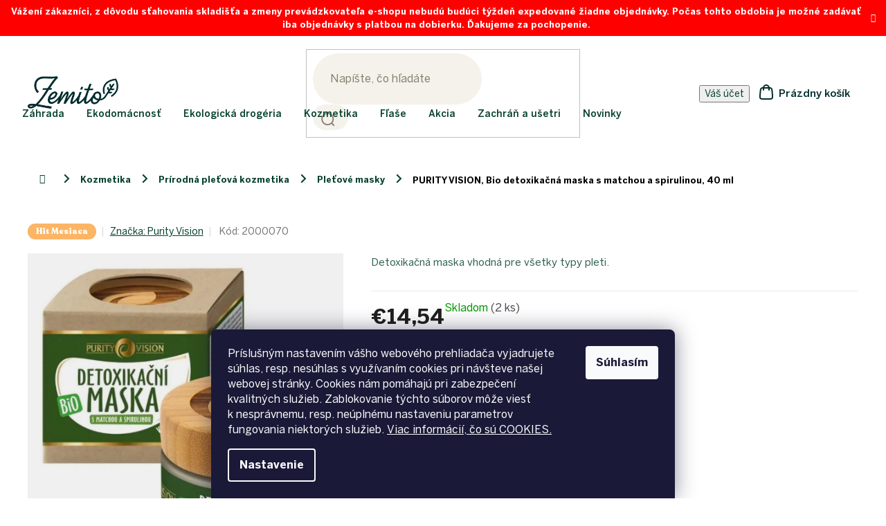

--- FILE ---
content_type: text/html; charset=utf-8
request_url: https://www.zemito.sk/pletove-masky/purity-vision--bio-detoxikacna-maska-s-matchou-a-spirulinou--40-ml/
body_size: 37597
content:
<!doctype html><html lang="sk" dir="ltr" class="header-background-light external-fonts-loaded"><head><meta charset="utf-8" /><meta name="viewport" content="width=device-width,initial-scale=1" /><title>PURITY VISION, Bio detoxikačná maska s matchou a spirulinou, 40 ml - Zemito.sk</title><link rel="preconnect" href="https://cdn.myshoptet.com" /><link rel="dns-prefetch" href="https://cdn.myshoptet.com" /><link rel="preload" href="https://cdn.myshoptet.com/prj/dist/master/cms/libs/jquery/jquery-1.11.3.min.js" as="script" /><link href="https://cdn.myshoptet.com/prj/dist/master/cms/templates/frontend_templates/shared/css/font-face/source-sans-3.css" rel="stylesheet"><link href="https://cdn.myshoptet.com/prj/dist/master/cms/templates/frontend_templates/shared/css/font-face/exo-2.css" rel="stylesheet"><link href="https://cdn.myshoptet.com/prj/dist/master/shop/dist/font-shoptet-11.css.62c94c7785ff2cea73b2.css" rel="stylesheet"><script>
dataLayer = [];
dataLayer.push({'shoptet' : {
    "pageId": 1826,
    "pageType": "productDetail",
    "currency": "EUR",
    "currencyInfo": {
        "decimalSeparator": ",",
        "exchangeRate": 1,
        "priceDecimalPlaces": 2,
        "symbol": "\u20ac",
        "symbolLeft": 1,
        "thousandSeparator": " "
    },
    "language": "sk",
    "projectId": 187647,
    "product": {
        "id": 14301,
        "guid": "b34ded02-bab9-11ee-9e0c-c2d95f10c35c",
        "hasVariants": false,
        "codes": [
            {
                "code": 2000070,
                "quantity": "2",
                "stocks": [
                    {
                        "id": "ext",
                        "quantity": "2"
                    }
                ]
            }
        ],
        "code": "2000070",
        "name": "PURITY VISION, Bio detoxika\u010dn\u00e1 maska s matchou a spirulinou, 40 ml",
        "appendix": "",
        "weight": 0,
        "manufacturer": "Purity Vision",
        "manufacturerGuid": "1EF533296F81647CA1D5DA0BA3DED3EE",
        "currentCategory": "Kozmetika | Pr\u00edrodn\u00e1 ple\u0165ov\u00e1 kozmetika | Ple\u0165ov\u00e9 masky",
        "currentCategoryGuid": "75ca1cca-1cf2-11eb-933a-002590dad85e",
        "defaultCategory": "Kozmetika | Pr\u00edrodn\u00e1 ple\u0165ov\u00e1 kozmetika | Ple\u0165ov\u00e9 masky",
        "defaultCategoryGuid": "75ca1cca-1cf2-11eb-933a-002590dad85e",
        "currency": "EUR",
        "priceWithVat": 14.539999999999999
    },
    "stocks": [
        {
            "id": "ext",
            "title": "Sklad",
            "isDeliveryPoint": 0,
            "visibleOnEshop": 1
        }
    ],
    "cartInfo": {
        "id": null,
        "freeShipping": false,
        "freeShippingFrom": 80,
        "leftToFreeGift": {
            "formattedPrice": "\u20ac0",
            "priceLeft": 0
        },
        "freeGift": false,
        "leftToFreeShipping": {
            "priceLeft": 80,
            "dependOnRegion": 0,
            "formattedPrice": "\u20ac80"
        },
        "discountCoupon": [],
        "getNoBillingShippingPrice": {
            "withoutVat": 0,
            "vat": 0,
            "withVat": 0
        },
        "cartItems": [],
        "taxMode": "OSS"
    },
    "cart": [],
    "customer": {
        "priceRatio": 1,
        "priceListId": 1,
        "groupId": null,
        "registered": false,
        "mainAccount": false
    }
}});
dataLayer.push({'cookie_consent' : {
    "marketing": "denied",
    "analytics": "denied"
}});
document.addEventListener('DOMContentLoaded', function() {
    shoptet.consent.onAccept(function(agreements) {
        if (agreements.length == 0) {
            return;
        }
        dataLayer.push({
            'cookie_consent' : {
                'marketing' : (agreements.includes(shoptet.config.cookiesConsentOptPersonalisation)
                    ? 'granted' : 'denied'),
                'analytics': (agreements.includes(shoptet.config.cookiesConsentOptAnalytics)
                    ? 'granted' : 'denied')
            },
            'event': 'cookie_consent'
        });
    });
});
</script>

<!-- Google Tag Manager -->
<script>(function(w,d,s,l,i){w[l]=w[l]||[];w[l].push({'gtm.start':
new Date().getTime(),event:'gtm.js'});var f=d.getElementsByTagName(s)[0],
j=d.createElement(s),dl=l!='dataLayer'?'&l='+l:'';j.async=true;j.src=
'https://www.googletagmanager.com/gtm.js?id='+i+dl;f.parentNode.insertBefore(j,f);
})(window,document,'script','dataLayer','GTM-5HNNXFM');</script>
<!-- End Google Tag Manager -->

<meta property="og:type" content="website"><meta property="og:site_name" content="zemito.sk"><meta property="og:url" content="https://www.zemito.sk/pletove-masky/purity-vision--bio-detoxikacna-maska-s-matchou-a-spirulinou--40-ml/"><meta property="og:title" content="PURITY VISION, Bio detoxikačná maska s matchou a spirulinou, 40 ml - Zemito.sk"><meta name="author" content="Zemito.sk"><meta name="web_author" content="Shoptet.sk"><meta name="dcterms.rightsHolder" content="www.zemito.sk"><meta name="robots" content="index,follow"><meta property="og:image" content="https://cdn.myshoptet.com/usr/www.zemito.sk/user/shop/big/14301_6188fffa03821.jpg?65b10c5d"><meta property="og:description" content="Tato maska je ideální volbou pro ty, kdo hledají přírodní, hloubkově čisticí a zároveň vyživující péči pro svou pleť.
Maska je nabitá více než 20 aktivními a pečujícími složkami, které společně tvoří výjimečnou antioxidační sílu pro všechny typy pleti. 

Antioxidační a detoxikační účinky: Matcha, spirulina a další…"><meta name="description" content="Tato maska je ideální volbou pro ty, kdo hledají přírodní, hloubkově čisticí a zároveň vyživující péči pro svou pleť.
Maska je nabitá více než 20 aktivními a pečujícími složkami, které společně tvoří výjimečnou antioxidační sílu pro všechny typy pleti. 

Antioxidační a detoxikační účinky: Matcha, spirulina a další…"><meta name="google-site-verification" content="pL2y4y77xLOVXt9PlFwbSphSqXs65DmSC1MSufyZ0wg"><meta property="product:price:amount" content="14.54"><meta property="product:price:currency" content="EUR"><style>:root {--color-primary: #06412f;--color-primary-h: 162;--color-primary-s: 83%;--color-primary-l: 14%;--color-primary-hover: #06412f;--color-primary-hover-h: 162;--color-primary-hover-s: 83%;--color-primary-hover-l: 14%;--color-secondary: #80c584;--color-secondary-h: 123;--color-secondary-s: 37%;--color-secondary-l: 64%;--color-secondary-hover: #68ab6c;--color-secondary-hover-h: 124;--color-secondary-hover-s: 29%;--color-secondary-hover-l: 54%;--color-tertiary: #06412f;--color-tertiary-h: 162;--color-tertiary-s: 83%;--color-tertiary-l: 14%;--color-tertiary-hover: #06412f;--color-tertiary-hover-h: 162;--color-tertiary-hover-s: 83%;--color-tertiary-hover-l: 14%;--color-header-background: #ffffff;--template-font: "Source Sans 3";--template-headings-font: "Exo 2";--header-background-url: none;--cookies-notice-background: #1A1937;--cookies-notice-color: #F8FAFB;--cookies-notice-button-hover: #f5f5f5;--cookies-notice-link-hover: #27263f;--templates-update-management-preview-mode-content: "Náhľad aktualizácií šablóny je aktívny pre váš prehliadač."}</style>
    
    <link href="https://cdn.myshoptet.com/prj/dist/master/shop/dist/main-11.less.5a24dcbbdabfd189c152.css" rel="stylesheet" />
                <link href="https://cdn.myshoptet.com/prj/dist/master/shop/dist/mobile-header-v1-11.less.1ee105d41b5f713c21aa.css" rel="stylesheet" />
    
    <script>var shoptet = shoptet || {};</script>
    <script src="https://cdn.myshoptet.com/prj/dist/master/shop/dist/main-3g-header.js.27c4444ba5dd6be3416d.js"></script>
<!-- User include --><!-- api 709(355) html code header -->
<script>
  const PWJS = {};
</script>

<script src=https://app.productwidgets.cz/pwjs.js></script>



<!-- api 1012(643) html code header -->
<style data-purpose="gopay-hiding-apple-pay">
	[data-guid="37684921-e181-11ec-a84f-002590dc5efc"] {
		display: none
	}
</style><style data-purpose="gopay-hiding-apple-pay">
	[data-guid="b42120b2-9692-11ed-a84f-002590dc5efc"] {
		display: none
	}
</style>
<!-- service 409(63) html code header -->
<style>
#filters h4{cursor:pointer;}[class~=slider-wrapper],[class~=filter-section]{padding-left:0;}#filters h4{padding-left:13.5pt;}[class~=filter-section],[class~=slider-wrapper]{padding-bottom:0 !important;}#filters h4:before{position:absolute;}#filters h4:before{left:0;}[class~=filter-section],[class~=slider-wrapper]{padding-right:0;}#filters h4{padding-bottom:9pt;}#filters h4{padding-right:13.5pt;}#filters > .slider-wrapper,[class~=slider-wrapper] > div,.filter-sections form,[class~=slider-wrapper][class~=filter-section] > div,.razeni > form{display:none;}#filters h4:before,#filters .otevreny h4:before{content:"\e911";}#filters h4{padding-top:9pt;}[class~=filter-section],[class~=slider-wrapper]{padding-top:0 !important;}[class~=filter-section]{border-top-width:0 !important;}[class~=filter-section]{border-top-style:none !important;}[class~=filter-section]{border-top-color:currentColor !important;}#filters .otevreny h4:before,#filters h4:before{font-family:shoptet;}#filters h4{position:relative;}#filters h4{margin-left:0 !important;}[class~=filter-section]{border-image:none !important;}#filters h4{margin-bottom:0 !important;}#filters h4{margin-right:0 !important;}#filters h4{margin-top:0 !important;}#filters h4{border-top-width:.0625pc;}#filters h4{border-top-style:solid;}#filters h4{border-top-color:#e0e0e0;}[class~=slider-wrapper]{max-width:none;}[class~=otevreny] form,.slider-wrapper.otevreny > div,[class~=slider-wrapper][class~=otevreny] > div,.otevreny form{display:block;}#filters h4{border-image:none;}[class~=param-filter-top]{margin-bottom:.9375pc;}[class~=otevreny] form{margin-bottom:15pt;}[class~=slider-wrapper]{color:inherit;}#filters .otevreny h4:before{-webkit-transform:rotate(180deg);}[class~=slider-wrapper],#filters h4:before{background:none;}#filters h4:before{-webkit-transform:rotate(90deg);}#filters h4:before{-moz-transform:rotate(90deg);}[class~=param-filter-top] form{display:block !important;}#filters h4:before{-o-transform:rotate(90deg);}#filters h4:before{-ms-transform:rotate(90deg);}#filters h4:before{transform:rotate(90deg);}#filters h4:before{font-size:.104166667in;}#filters .otevreny h4:before{-moz-transform:rotate(180deg);}#filters .otevreny h4:before{-o-transform:rotate(180deg);}#filters h4:before{top:36%;}#filters .otevreny h4:before{-ms-transform:rotate(180deg);}#filters h4:before{height:auto;}#filters h4:before{width:auto;}#filters .otevreny h4:before{transform:rotate(180deg);}
@media screen and (max-width: 767px) {
.param-filter-top{padding-top: 15px;}
}
#content .filters-wrapper > div:first-of-type, #footer .filters-wrapper > div:first-of-type {text-align: left;}
.template-11.one-column-body .content .filter-sections{padding-top: 15px; padding-bottom: 15px;}
</style>
<!-- service 619(267) html code header -->
<link href="https://cdn.myshoptet.com/usr/fvstudio.myshoptet.com/user/documents/addons/cartupsell.min.css?24.11.1" rel="stylesheet">
<!-- project html code header -->
<link rel="stylesheet" href="/user/documents/upload/dmartini/zemito.min.css?30">

<meta name="facebook-domain-verification" content="qllr1dv9stb7poe08arhu4wchuinon" />


<link rel="stylesheet" href="https://cdn.myshoptet.com/usr/www.zemito.sk/user/documents/css/style_redesign_24.css" />
<link rel="stylesheet" type="text/css" href="https://cdn.myshoptet.com/usr/www.zemito.sk/user/documents/css/style_dklab_vanoce.css?v=19.029"/>

<style type="text/css">
.menu-item-1679, .menu-item-1682 {
    display: none !important;
}
.stars-wrapper,
.category-top h4,
#productsTop {
		display: none;
}

.id-1793 [class~="blog-hp"]::before {
	content: "" !important;
}

.basic-description p,
.basic-description li{
    color: #002020 !important;
}

.menu-level-2 .href-sale,
.menu-level-2 .href-save,
.menu-level-2 .href-news {
	background-color: transparent !important;
}

.type-category #manufacturer-filter input[type=checkbox]:checked+label::after {
		top: 15px ;
    background-color: #306052 !important;
    left: 2px;
}

.expandable.js-subcategorie .js-category-title a {
	font-size: 16px !important;
  color: #04271c !important;
}

</style>
<style>
@media only screen and (max-width:646px){.p-info-wrapper>.p-final-price-wrapper{width:auto;display:inline-block;margin-right:2rem}.p-info-wrapper>.availability-value{width:auto;display:inline-block}.add-to-cart{display:flex;flex-direction:column}.add-to-cart .quantity{display:flex;flex-direction:column;width:100%;margin-bottom:2rem}.add-to-cart .add-to-cart-button{width:100%;border-radius:50px!important}.p-detail .add-to-cart .quantity{border-radius:50px;border-style:solid}.add-to-cart .quantity .amount{width:100%;border-width:1px;text-align:center;padding-left:25px}.quantity .increase{left:0;width:30%;height:100%;border:none;border-radius:50px 0 0 50px}.quantity .decrease{top:0;right:0;width:30%;height:100%;border:none;border-radius:0 50px 50px 0}.quantity .decrease::before,.quantity .increase::before{line-height:46px}}
</style>

<style>
#filters .param-filter-top{display:block!important}
</style>

<style>
.vyhodyWrapper {
	display: none !important;
}

.payments .carrier {
    max-height: 41px;
    width: auto;
}

.menu-level-2 .href-sale {
	background-color: transparent !important;
}
</style>

<meta name="google-site-verification" content="9Mh50tZKwfhSaZylk1BdzXioPW7X6mn3c9lCguF7tk0" />

<style>
html[lang='cs'] .dm-contact .phone span:after {
    content: '(Po - Pá: 9.00 - 17.00)';
}

html[lang='sk'] .dm-contact .phone span:after{
    content: '(Po - Pia: 9.00 - 17.00)';
}
</style>

<style>
/*.benefits-wrapper{background-color:#fcfbf8;padding:32px 16px;border-radius:16px}.benefits-container{display:flex;justify-content:space-around;max-width:1418px;margin:0 auto}.benefits__item-wrapper img{max-height:85px}.benefits__item-wrapper{max-width:280px;text-align:center}.benefits__item-title{color:#444638;margin:12px 0 4px}.benefits__item-desc{color:#70735b;font-size:14px;margin:0;line-height:1.8}.id-1 .benefits{max-width:1418px!important;margin:32px auto 0}@media only screen and (max-width:767px){.benefits-wrapper{padding-top:16px}.benefits-container{flex-direction:column}.benefits__item:not(:last-child){padding-bottom:12px}.benefits__item-wrapper{display:flex;max-width:320px;text-align:left;align-items:flex-start:}.benefits__item-wrapper img{margin-right:20px;max-height:85px}}*/
</style>
<!-- /User include --><link rel="shortcut icon" href="/favicon.ico" type="image/x-icon" /><link rel="canonical" href="https://www.zemito.sk/pletove-masky/purity-vision--bio-detoxikacna-maska-s-matchou-a-spirulinou--40-ml/" />    <script>
        var _hwq = _hwq || [];
        _hwq.push(['setKey', '93018D5AFD29785E1F9E5581565B26F7']);
        _hwq.push(['setTopPos', '380']);
        _hwq.push(['showWidget', '21']);
        (function() {
            var ho = document.createElement('script');
            ho.src = 'https://sk.im9.cz/direct/i/gjs.php?n=wdgt&sak=93018D5AFD29785E1F9E5581565B26F7';
            var s = document.getElementsByTagName('script')[0]; s.parentNode.insertBefore(ho, s);
        })();
    </script>
<style>/* custom background */@media (min-width: 992px) {body {background-color: #ffffff ;background-position: left top;background-repeat: repeat !important;background-attachment: scroll;}}</style>    <!-- Global site tag (gtag.js) - Google Analytics -->
    <script async src="https://www.googletagmanager.com/gtag/js?id=G-V7JH2FER9R"></script>
    <script>
        
        window.dataLayer = window.dataLayer || [];
        function gtag(){dataLayer.push(arguments);}
        

                    console.debug('default consent data');

            gtag('consent', 'default', {"ad_storage":"denied","analytics_storage":"denied","ad_user_data":"denied","ad_personalization":"denied","wait_for_update":500});
            dataLayer.push({
                'event': 'default_consent'
            });
        
        gtag('js', new Date());

        
                gtag('config', 'G-V7JH2FER9R', {"groups":"GA4","send_page_view":false,"content_group":"productDetail","currency":"EUR","page_language":"sk"});
        
                gtag('config', 'AW-10781433965', {"allow_enhanced_conversions":true});
        
        
        
        
        
                    gtag('event', 'page_view', {"send_to":"GA4","page_language":"sk","content_group":"productDetail","currency":"EUR"});
        
                gtag('set', 'currency', 'EUR');

        gtag('event', 'view_item', {
            "send_to": "UA",
            "items": [
                {
                    "id": "2000070",
                    "name": "PURITY VISION, Bio detoxika\u010dn\u00e1 maska s matchou a spirulinou, 40 ml",
                    "category": "Kozmetika \/ Pr\u00edrodn\u00e1 ple\u0165ov\u00e1 kozmetika \/ Ple\u0165ov\u00e9 masky",
                                        "brand": "Purity Vision",
                                                            "price": 11.82
                }
            ]
        });
        
        
        
        
        
                    gtag('event', 'view_item', {"send_to":"GA4","page_language":"sk","content_group":"productDetail","value":11.82,"currency":"EUR","items":[{"item_id":"2000070","item_name":"PURITY VISION, Bio detoxika\u010dn\u00e1 maska s matchou a spirulinou, 40 ml","item_brand":"Purity Vision","item_category":"Kozmetika","item_category2":"Pr\u00edrodn\u00e1 ple\u0165ov\u00e1 kozmetika","item_category3":"Ple\u0165ov\u00e9 masky","price":11.82,"quantity":1,"index":0}]});
        
        
        
        
        
        
        
        document.addEventListener('DOMContentLoaded', function() {
            if (typeof shoptet.tracking !== 'undefined') {
                for (var id in shoptet.tracking.bannersList) {
                    gtag('event', 'view_promotion', {
                        "send_to": "UA",
                        "promotions": [
                            {
                                "id": shoptet.tracking.bannersList[id].id,
                                "name": shoptet.tracking.bannersList[id].name,
                                "position": shoptet.tracking.bannersList[id].position
                            }
                        ]
                    });
                }
            }

            shoptet.consent.onAccept(function(agreements) {
                if (agreements.length !== 0) {
                    console.debug('gtag consent accept');
                    var gtagConsentPayload =  {
                        'ad_storage': agreements.includes(shoptet.config.cookiesConsentOptPersonalisation)
                            ? 'granted' : 'denied',
                        'analytics_storage': agreements.includes(shoptet.config.cookiesConsentOptAnalytics)
                            ? 'granted' : 'denied',
                                                                                                'ad_user_data': agreements.includes(shoptet.config.cookiesConsentOptPersonalisation)
                            ? 'granted' : 'denied',
                        'ad_personalization': agreements.includes(shoptet.config.cookiesConsentOptPersonalisation)
                            ? 'granted' : 'denied',
                        };
                    console.debug('update consent data', gtagConsentPayload);
                    gtag('consent', 'update', gtagConsentPayload);
                    dataLayer.push(
                        { 'event': 'update_consent' }
                    );
                }
            });
        });
    </script>
<script>
    (function(t, r, a, c, k, i, n, g) { t['ROIDataObject'] = k;
    t[k]=t[k]||function(){ (t[k].q=t[k].q||[]).push(arguments) },t[k].c=i;n=r.createElement(a),
    g=r.getElementsByTagName(a)[0];n.async=1;n.src=c;g.parentNode.insertBefore(n,g)
    })(window, document, 'script', '//www.heureka.sk/ocm/sdk.js?source=shoptet&version=2&page=product_detail', 'heureka', 'sk');

    heureka('set_user_consent', 0);
</script>
</head><body class="desktop id-1826 in-pletove-masky template-11 type-product type-detail one-column-body columns-4 ums_forms_redesign--off ums_a11y_category_page--on ums_discussion_rating_forms--off ums_flags_display_unification--on ums_a11y_login--on mobile-header-version-1"><noscript>
    <style>
        #header {
            padding-top: 0;
            position: relative !important;
            top: 0;
        }
        .header-navigation {
            position: relative !important;
        }
        .overall-wrapper {
            margin: 0 !important;
        }
        body:not(.ready) {
            visibility: visible !important;
        }
    </style>
    <div class="no-javascript">
        <div class="no-javascript__title">Musíte zmeniť nastavenie vášho prehliadača</div>
        <div class="no-javascript__text">Pozrite sa na: <a href="https://www.google.com/support/bin/answer.py?answer=23852">Ako povoliť JavaScript vo vašom prehliadači</a>.</div>
        <div class="no-javascript__text">Ak používate software na blokovanie reklám, možno bude potrebné, aby ste povolili JavaScript z tejto stránky.</div>
        <div class="no-javascript__text">Ďakujeme.</div>
    </div>
</noscript>

        <div id="fb-root"></div>
        <script>
            window.fbAsyncInit = function() {
                FB.init({
                    autoLogAppEvents : true,
                    xfbml            : true,
                    version          : 'v24.0'
                });
            };
        </script>
        <script async defer crossorigin="anonymous" src="https://connect.facebook.net/sk_SK/sdk.js#xfbml=1&version=v24.0"></script>
<!-- Google Tag Manager (noscript) -->
<noscript><iframe src="https://www.googletagmanager.com/ns.html?id=GTM-5HNNXFM"
height="0" width="0" style="display:none;visibility:hidden"></iframe></noscript>
<!-- End Google Tag Manager (noscript) -->

    <div class="siteCookies siteCookies--bottom siteCookies--dark js-siteCookies" role="dialog" data-testid="cookiesPopup" data-nosnippet>
        <div class="siteCookies__form">
            <div class="siteCookies__content">
                <div class="siteCookies__text">
                    <span>Príslušným nastavením vášho webového prehliadača vyjadrujete súhlas, resp. nesúhlas s využívaním cookies pri návšteve našej webovej stránky. Cookies nám pomáhajú pri zabezpečení kvalitných služieb. Zablokovanie týchto súborov môže viesť k nesprávnemu, resp. neúplnému nastaveniu parametrov fungovania niektorých služieb. <a href="https://www.zemito.sk/cookies/" target="_blank" rel="noopener noreferrer">Viac informácií, čo sú COOKIES.</a></span>
                </div>
                <p class="siteCookies__links">
                    <button class="siteCookies__link js-cookies-settings" aria-label="Nastavenia cookies" data-testid="cookiesSettings">Nastavenie</button>
                </p>
            </div>
            <div class="siteCookies__buttonWrap">
                                <button class="siteCookies__button js-cookiesConsentSubmit" value="all" aria-label="Prijať cookies" data-testid="buttonCookiesAccept">Súhlasím</button>
            </div>
        </div>
        <script>
            document.addEventListener("DOMContentLoaded", () => {
                const siteCookies = document.querySelector('.js-siteCookies');
                document.addEventListener("scroll", shoptet.common.throttle(() => {
                    const st = document.documentElement.scrollTop;
                    if (st > 1) {
                        siteCookies.classList.add('siteCookies--scrolled');
                    } else {
                        siteCookies.classList.remove('siteCookies--scrolled');
                    }
                }, 100));
            });
        </script>
    </div>
<a href="#content" class="skip-link sr-only">Prejsť na obsah</a><div class="overall-wrapper"><div class="site-msg information"><div class="container"><div class="text">Vážení zákazníci, z dôvodu sťahovania skladišťa a zmeny prevádzkovateľa e-shopu nebudú budúci týždeň expedované žiadne objednávky. Počas tohto obdobia je možné zadávať iba objednávky s platbou na dobierku. Ďakujeme za pochopenie.</div><div class="close js-close-information-msg"></div></div></div><div class="user-action"><div class="container">
    <div class="user-action-in">
                    <div id="login" class="user-action-login popup-widget login-widget" role="dialog" aria-labelledby="loginHeading">
        <div class="popup-widget-inner">
                            <h2 id="loginHeading">Prihlásenie k vášmu účtu</h2><div id="customerLogin"><form action="/action/Customer/Login/" method="post" id="formLoginIncluded" class="csrf-enabled formLogin" data-testid="formLogin"><input type="hidden" name="referer" value="" /><div class="form-group"><div class="input-wrapper email js-validated-element-wrapper no-label"><input type="email" name="email" class="form-control" autofocus placeholder="E-mailová adresa (napr. jan@novak.sk)" data-testid="inputEmail" autocomplete="email" required /></div></div><div class="form-group"><div class="input-wrapper password js-validated-element-wrapper no-label"><input type="password" name="password" class="form-control" placeholder="Heslo" data-testid="inputPassword" autocomplete="current-password" required /><span class="no-display">Nemôžete vyplniť toto pole</span><input type="text" name="surname" value="" class="no-display" /></div></div><div class="form-group"><div class="login-wrapper"><button type="submit" class="btn btn-secondary btn-text btn-login" data-testid="buttonSubmit">Prihlásiť sa</button><div class="password-helper"><a href="/registracia/" data-testid="signup" rel="nofollow">Nová registrácia</a><a href="/klient/zabudnute-heslo/" rel="nofollow">Zabudnuté heslo</a></div></div></div></form>
</div>                    </div>
    </div>

                            <div id="cart-widget" class="user-action-cart popup-widget cart-widget loader-wrapper" data-testid="popupCartWidget" role="dialog" aria-hidden="true">
    <div class="popup-widget-inner cart-widget-inner place-cart-here">
        <div class="loader-overlay">
            <div class="loader"></div>
        </div>
    </div>

    <div class="cart-widget-button">
        <a href="/kosik/" class="btn btn-conversion" id="continue-order-button" rel="nofollow" data-testid="buttonNextStep">Pokračovať do košíka</a>
    </div>
</div>
            </div>
</div>
</div><div class="top-navigation-bar" data-testid="topNavigationBar">

    <div class="container">

        <div class="top-navigation-contacts">
            <strong>Zákaznícka podpora:</strong><a href="mailto:info@zemito.sk" class="project-email" data-testid="contactboxEmail"><span>info@zemito.sk</span></a>        </div>

                            <div class="top-navigation-menu">
                <div class="top-navigation-menu-trigger"></div>
                <ul class="top-navigation-bar-menu">
                                            <li class="top-navigation-menu-item-29">
                            <a href="/kontakty/">Kontakty</a>
                        </li>
                                            <li class="top-navigation-menu-item-1793">
                            <a href="/tipy-na-darceky/">Vianoce</a>
                        </li>
                                            <li class="top-navigation-menu-item-1027">
                            <a href="/blog/">Magazín</a>
                        </li>
                                    </ul>
                <ul class="top-navigation-bar-menu-helper"></ul>
            </div>
        
        <div class="top-navigation-tools">
            <div class="responsive-tools">
                <a href="#" class="toggle-window" data-target="search" aria-label="Hľadať" data-testid="linkSearchIcon"></a>
                                                            <a href="#" class="toggle-window" data-target="login"></a>
                                                    <a href="#" class="toggle-window" data-target="navigation" aria-label="Menu" data-testid="hamburgerMenu"></a>
            </div>
                        <button class="top-nav-button top-nav-button-login toggle-window" type="button" data-target="login" aria-haspopup="dialog" aria-controls="login" aria-expanded="false" data-testid="signin"><span>Prihlásenie</span></button>        </div>

    </div>

</div>
<header id="header"><div class="container navigation-wrapper">
    <div class="header-top">
        <div class="site-name-wrapper">
            <div class="site-name"><a href="/" data-testid="linkWebsiteLogo"><img src="https://cdn.myshoptet.com/usr/www.zemito.sk/user/logos/zemito_logo.png" alt="Zemito.sk" fetchpriority="low" /></a></div>        </div>
        <div class="search" itemscope itemtype="https://schema.org/WebSite">
            <meta itemprop="headline" content="Pleťové masky"/><meta itemprop="url" content="https://www.zemito.sk"/><meta itemprop="text" content="Tato maska je ideální volbou pro ty, kdo hledají přírodní, hloubkově čisticí a zároveň vyživující péči pro svou pleť. Maska je nabitá více než 20 aktivními a pečujícími složkami, které společně tvoří výjimečnou antioxidační sílu pro všechny typy pleti. Antioxidační a detoxikační účinky: Matcha, spirulina a další..."/>            <form action="/action/ProductSearch/prepareString/" method="post"
    id="formSearchForm" class="search-form compact-form js-search-main"
    itemprop="potentialAction" itemscope itemtype="https://schema.org/SearchAction" data-testid="searchForm">
    <fieldset>
        <meta itemprop="target"
            content="https://www.zemito.sk/vyhladavanie/?string={string}"/>
        <input type="hidden" name="language" value="sk"/>
        
            
<input
    type="search"
    name="string"
        class="query-input form-control search-input js-search-input"
    placeholder="Napíšte, čo hľadáte"
    autocomplete="off"
    required
    itemprop="query-input"
    aria-label="Vyhľadávanie"
    data-testid="searchInput"
>
            <button type="submit" class="btn btn-default" data-testid="searchBtn">Hľadať</button>
        
    </fieldset>
</form>
        </div>
        <div class="navigation-buttons">
                
    <a href="/kosik/" class="btn btn-icon toggle-window cart-count" data-target="cart" data-hover="true" data-redirect="true" data-testid="headerCart" rel="nofollow" aria-haspopup="dialog" aria-expanded="false" aria-controls="cart-widget">
        
                <span class="sr-only">Nákupný košík</span>
        
            <span class="cart-price visible-lg-inline-block" data-testid="headerCartPrice">
                                    Prázdny košík                            </span>
        
    
            </a>
        </div>
    </div>
    <nav id="navigation" aria-label="Hlavné menu" data-collapsible="true"><div class="navigation-in menu"><ul class="menu-level-1" role="menubar" data-testid="headerMenuItems"><li class="menu-item-883 ext" role="none"><a href="/zahrada/" data-testid="headerMenuItem" role="menuitem" aria-haspopup="true" aria-expanded="false"><b>Záhrada</b><span class="submenu-arrow"></span></a><ul class="menu-level-2" aria-label="Záhrada" tabindex="-1" role="menu"><li class="menu-item-937 has-third-level" role="none"><a href="/bytove-kompostery/" class="menu-image" data-testid="headerMenuItem" tabindex="-1" aria-hidden="true"><img src="data:image/svg+xml,%3Csvg%20width%3D%22140%22%20height%3D%22100%22%20xmlns%3D%22http%3A%2F%2Fwww.w3.org%2F2000%2Fsvg%22%3E%3C%2Fsvg%3E" alt="" aria-hidden="true" width="140" height="100"  data-src="https://cdn.myshoptet.com/usr/www.zemito.sk/user/categories/thumb/dom__cnos___kompost__ry_do_bytu4.jpg" fetchpriority="low" /></a><div><a href="/bytove-kompostery/" data-testid="headerMenuItem" role="menuitem"><span>Kompostéry do bytu</span></a>
                                                    <ul class="menu-level-3" role="menu">
                                                                    <li class="menu-item-943" role="none">
                                        <a href="/vermikompostery/" data-testid="headerMenuItem" role="menuitem">
                                            Vermikompostéry</a>,                                    </li>
                                                                    <li class="menu-item-2063" role="none">
                                        <a href="/bokashi/" data-testid="headerMenuItem" role="menuitem">
                                            Bokashi</a>,                                    </li>
                                                                    <li class="menu-item-946" role="none">
                                        <a href="/elektricke-kompostery/" data-testid="headerMenuItem" role="menuitem">
                                            Elektrické kompostéry</a>,                                    </li>
                                                                    <li class="menu-item-1072" role="none">
                                        <a href="/prislusenstvo-k-bytovym-komposterom/" data-testid="headerMenuItem" role="menuitem">
                                            Príslušenstvo k bytovým kompostérom</a>                                    </li>
                                                            </ul>
                        </div></li><li class="menu-item-886 has-third-level" role="none"><a href="/zahradne-kompostery/" class="menu-image" data-testid="headerMenuItem" tabindex="-1" aria-hidden="true"><img src="data:image/svg+xml,%3Csvg%20width%3D%22140%22%20height%3D%22100%22%20xmlns%3D%22http%3A%2F%2Fwww.w3.org%2F2000%2Fsvg%22%3E%3C%2Fsvg%3E" alt="" aria-hidden="true" width="140" height="100"  data-src="https://cdn.myshoptet.com/usr/www.zemito.sk/user/categories/thumb/kateg__rie_produktov_z__hrada_kompost__ry.jpg" fetchpriority="low" /></a><div><a href="/zahradne-kompostery/" data-testid="headerMenuItem" role="menuitem"><span>Záhradné kompostéry</span></a>
                                                    <ul class="menu-level-3" role="menu">
                                                                    <li class="menu-item-1003" role="none">
                                        <a href="/premium-kompostery-2/" data-testid="headerMenuItem" role="menuitem">
                                            PREMIUM kompostéry</a>,                                    </li>
                                                                    <li class="menu-item-898" role="none">
                                        <a href="/hobby-kompostery/" data-testid="headerMenuItem" role="menuitem">
                                            Hobby kompostéry</a>,                                    </li>
                                                                    <li class="menu-item-901" role="none">
                                        <a href="/otvorene-kompostery/" data-testid="headerMenuItem" role="menuitem">
                                            Otvorené kompostéry</a>,                                    </li>
                                                                    <li class="menu-item-1841" role="none">
                                        <a href="/kompostery-na-bioodpad/" data-testid="headerMenuItem" role="menuitem">
                                            Zateplené kompostéry</a>,                                    </li>
                                                                    <li class="menu-item-1051" role="none">
                                        <a href="/prislusenstvo-ku-komposterom/" data-testid="headerMenuItem" role="menuitem">
                                            Príslušenstvo ku kompostérom</a>                                    </li>
                                                            </ul>
                        </div></li><li class="menu-item-1838 has-third-level" role="none"><a href="/separacne-toalety/" class="menu-image" data-testid="headerMenuItem" tabindex="-1" aria-hidden="true"><img src="data:image/svg+xml,%3Csvg%20width%3D%22140%22%20height%3D%22100%22%20xmlns%3D%22http%3A%2F%2Fwww.w3.org%2F2000%2Fsvg%22%3E%3C%2Fsvg%3E" alt="" aria-hidden="true" width="140" height="100"  data-src="https://cdn.myshoptet.com/usr/www.zemito.sk/user/categories/thumb/simplett20.jpg" fetchpriority="low" /></a><div><a href="/separacne-toalety/" data-testid="headerMenuItem" role="menuitem"><span>Separačné kompostovacie toalety</span></a>
                                                    <ul class="menu-level-3" role="menu">
                                                                    <li class="menu-item-1844" role="none">
                                        <a href="/prislusenstvo-k-separacnym-toaletam/" data-testid="headerMenuItem" role="menuitem">
                                            Príslušenstvo k separačným toaletám</a>                                    </li>
                                                            </ul>
                        </div></li><li class="menu-item-1063" role="none"><a href="/prislusenstvo/" class="menu-image" data-testid="headerMenuItem" tabindex="-1" aria-hidden="true"><img src="data:image/svg+xml,%3Csvg%20width%3D%22140%22%20height%3D%22100%22%20xmlns%3D%22http%3A%2F%2Fwww.w3.org%2F2000%2Fsvg%22%3E%3C%2Fsvg%3E" alt="" aria-hidden="true" width="140" height="100"  data-src="https://cdn.myshoptet.com/usr/www.zemito.sk/user/categories/thumb/kateg__rie_produktov_z__hrada_pr__slu__enstvo.jpg" fetchpriority="low" /></a><div><a href="/prislusenstvo/" data-testid="headerMenuItem" role="menuitem"><span>Príslušenstvo</span></a>
                        </div></li><li class="menu-item-2232 has-third-level" role="none"><a href="/ekologicke-pestovanie/" class="menu-image" data-testid="headerMenuItem" tabindex="-1" aria-hidden="true"><img src="data:image/svg+xml,%3Csvg%20width%3D%22140%22%20height%3D%22100%22%20xmlns%3D%22http%3A%2F%2Fwww.w3.org%2F2000%2Fsvg%22%3E%3C%2Fsvg%3E" alt="" aria-hidden="true" width="140" height="100"  data-src="https://cdn.myshoptet.com/prj/dist/master/cms/templates/frontend_templates/00/img/folder.svg" fetchpriority="low" /></a><div><a href="/ekologicke-pestovanie/" data-testid="headerMenuItem" role="menuitem"><span>Ekologické pestovanie</span></a>
                                                    <ul class="menu-level-3" role="menu">
                                                                    <li class="menu-item-2235" role="none">
                                        <a href="/hnojiva-a-substraty/" data-testid="headerMenuItem" role="menuitem">
                                            Hnojivá a substráty</a>,                                    </li>
                                                                    <li class="menu-item-2238" role="none">
                                        <a href="/zahradne-naradie/" data-testid="headerMenuItem" role="menuitem">
                                            Záhradné náradie</a>,                                    </li>
                                                                    <li class="menu-item-1057" role="none">
                                        <a href="/nadoby-na-pestovanie-a-zahony/" data-testid="headerMenuItem" role="menuitem">
                                            Nádoby na pestovanie a záhony</a>                                    </li>
                                                            </ul>
                        </div></li></ul></li>
<li class="menu-item-913 ext" role="none"><a href="/ekodomacnost/" data-testid="headerMenuItem" role="menuitem" aria-haspopup="true" aria-expanded="false"><b>Ekodomácnosť</b><span class="submenu-arrow"></span></a><ul class="menu-level-2" aria-label="Ekodomácnosť" tabindex="-1" role="menu"><li class="menu-item-1635 has-third-level" role="none"><a href="/eko-potreby-kancelaria-skola/" class="menu-image" data-testid="headerMenuItem" tabindex="-1" aria-hidden="true"><img src="data:image/svg+xml,%3Csvg%20width%3D%22140%22%20height%3D%22100%22%20xmlns%3D%22http%3A%2F%2Fwww.w3.org%2F2000%2Fsvg%22%3E%3C%2Fsvg%3E" alt="" aria-hidden="true" width="140" height="100"  data-src="https://cdn.myshoptet.com/usr/www.zemito.sk/user/categories/thumb/dom__cnos___ekologick___potreby_do___koly_2.jpg" fetchpriority="low" /></a><div><a href="/eko-potreby-kancelaria-skola/" data-testid="headerMenuItem" role="menuitem"><span>Ekologické potreby do kancelárie a školy</span></a>
                                                    <ul class="menu-level-3" role="menu">
                                                                    <li class="menu-item-1629" role="none">
                                        <a href="/ekologicka-kancelaria/" data-testid="headerMenuItem" role="menuitem">
                                            Eko office</a>,                                    </li>
                                                                    <li class="menu-item-1641" role="none">
                                        <a href="/eko-skola/" data-testid="headerMenuItem" role="menuitem">
                                            Eko škola</a>                                    </li>
                                                            </ul>
                        </div></li><li class="menu-item-919 has-third-level" role="none"><a href="/bezodpadove-nakupovanie/" class="menu-image" data-testid="headerMenuItem" tabindex="-1" aria-hidden="true"><img src="data:image/svg+xml,%3Csvg%20width%3D%22140%22%20height%3D%22100%22%20xmlns%3D%22http%3A%2F%2Fwww.w3.org%2F2000%2Fsvg%22%3E%3C%2Fsvg%3E" alt="" aria-hidden="true" width="140" height="100"  data-src="https://cdn.myshoptet.com/usr/www.zemito.sk/user/categories/thumb/dom__cnos___bezodpadov___nakupovanie1.jpg" fetchpriority="low" /></a><div><a href="/bezodpadove-nakupovanie/" data-testid="headerMenuItem" role="menuitem"><span>Bezodpadové nakupovanie potravín</span></a>
                                                    <ul class="menu-level-3" role="menu">
                                                                    <li class="menu-item-925" role="none">
                                        <a href="/eko-tasky/" data-testid="headerMenuItem" role="menuitem">
                                            Plátené tašky</a>,                                    </li>
                                                                    <li class="menu-item-1356" role="none">
                                        <a href="/sietovky/" data-testid="headerMenuItem" role="menuitem">
                                            Sieťovky</a>,                                    </li>
                                                                    <li class="menu-item-1362" role="none">
                                        <a href="/vrecka-a-sacky/" data-testid="headerMenuItem" role="menuitem">
                                            Vrecká a sáčky</a>,                                    </li>
                                                                    <li class="menu-item-931" role="none">
                                        <a href="/kompostovatelne-sacky-a-vrecia/" data-testid="headerMenuItem" role="menuitem">
                                            Kompostovateľné sáčky a vrecia</a>                                    </li>
                                                            </ul>
                        </div></li><li class="menu-item-1867" role="none"><a href="/plnitelne-kavove-kapsule/" class="menu-image" data-testid="headerMenuItem" tabindex="-1" aria-hidden="true"><img src="data:image/svg+xml,%3Csvg%20width%3D%22140%22%20height%3D%22100%22%20xmlns%3D%22http%3A%2F%2Fwww.w3.org%2F2000%2Fsvg%22%3E%3C%2Fsvg%3E" alt="" aria-hidden="true" width="140" height="100"  data-src="https://cdn.myshoptet.com/usr/www.zemito.sk/user/categories/thumb/kapsule_kategorie_obr.jpg" fetchpriority="low" /></a><div><a href="/plnitelne-kavove-kapsule/" data-testid="headerMenuItem" role="menuitem"><span>Plniteľné kávové kapsule</span></a>
                        </div></li><li class="menu-item-922 has-third-level" role="none"><a href="/nadoby-a-obaly-na-potraviny/" class="menu-image" data-testid="headerMenuItem" tabindex="-1" aria-hidden="true"><img src="data:image/svg+xml,%3Csvg%20width%3D%22140%22%20height%3D%22100%22%20xmlns%3D%22http%3A%2F%2Fwww.w3.org%2F2000%2Fsvg%22%3E%3C%2Fsvg%3E" alt="" aria-hidden="true" width="140" height="100"  data-src="https://cdn.myshoptet.com/usr/www.zemito.sk/user/categories/thumb/dom__cnos___n__doby_a_obaly1.jpg" fetchpriority="low" /></a><div><a href="/nadoby-a-obaly-na-potraviny/" data-testid="headerMenuItem" role="menuitem"><span>Nádoby a obaly na potraviny</span></a>
                                                    <ul class="menu-level-3" role="menu">
                                                                    <li class="menu-item-1039" role="none">
                                        <a href="/nerezove-nadoby/" data-testid="headerMenuItem" role="menuitem">
                                            Nerezové nádoby</a>,                                    </li>
                                                                    <li class="menu-item-1042" role="none">
                                        <a href="/desiatove-vrecka-tasky-a-obaly/" data-testid="headerMenuItem" role="menuitem">
                                            Desiatové vrecká a obaly</a>,                                    </li>
                                                                    <li class="menu-item-1257" role="none">
                                        <a href="/skladovanie/" data-testid="headerMenuItem" role="menuitem">
                                            Nádoby na skladovanie</a>,                                    </li>
                                                                    <li class="menu-item-1045" role="none">
                                        <a href="/kosiky-a-misky-z-prirodnych-materialov/" data-testid="headerMenuItem" role="menuitem">
                                            Košíky a misky</a>,                                    </li>
                                                                    <li class="menu-item-1861" role="none">
                                        <a href="/voskovane-obaly/" data-testid="headerMenuItem" role="menuitem">
                                            Voskované obaly</a>                                    </li>
                                                            </ul>
                        </div></li><li class="menu-item-979 has-third-level" role="none"><a href="/kose-na-triedenie-odpadu/" class="menu-image" data-testid="headerMenuItem" tabindex="-1" aria-hidden="true"><img src="data:image/svg+xml,%3Csvg%20width%3D%22140%22%20height%3D%22100%22%20xmlns%3D%22http%3A%2F%2Fwww.w3.org%2F2000%2Fsvg%22%3E%3C%2Fsvg%3E" alt="" aria-hidden="true" width="140" height="100"  data-src="https://cdn.myshoptet.com/usr/www.zemito.sk/user/categories/thumb/dom__cnos___triedenie_odpadu3.jpg" fetchpriority="low" /></a><div><a href="/kose-na-triedenie-odpadu/" data-testid="headerMenuItem" role="menuitem"><span>Triedenie odpadu</span></a>
                                                    <ul class="menu-level-3" role="menu">
                                                                    <li class="menu-item-982" role="none">
                                        <a href="/kuchynske-kose/" data-testid="headerMenuItem" role="menuitem">
                                            Kuchynské koše</a>,                                    </li>
                                                                    <li class="menu-item-985" role="none">
                                        <a href="/interierove-kose/" data-testid="headerMenuItem" role="menuitem">
                                            Interiérové koše</a>,                                    </li>
                                                                    <li class="menu-item-991" role="none">
                                        <a href="/kompostovatelne-sacky-a-vrecia-2/" data-testid="headerMenuItem" role="menuitem">
                                            Kompostovateľné sáčky a vrecia</a>                                    </li>
                                                            </ul>
                        </div></li><li class="menu-item-1078 has-third-level" role="none"><a href="/prislusenstvo-do-domacnosti/" class="menu-image" data-testid="headerMenuItem" tabindex="-1" aria-hidden="true"><img src="data:image/svg+xml,%3Csvg%20width%3D%22140%22%20height%3D%22100%22%20xmlns%3D%22http%3A%2F%2Fwww.w3.org%2F2000%2Fsvg%22%3E%3C%2Fsvg%3E" alt="" aria-hidden="true" width="140" height="100"  data-src="https://cdn.myshoptet.com/usr/www.zemito.sk/user/categories/thumb/dom__cnos___vybavenie_dom__cnosti.jpg" fetchpriority="low" /></a><div><a href="/prislusenstvo-do-domacnosti/" data-testid="headerMenuItem" role="menuitem"><span>Vybavenie domácnosti</span></a>
                                                    <ul class="menu-level-3" role="menu">
                                                                    <li class="menu-item-1368" role="none">
                                        <a href="/do-kuchyne/" data-testid="headerMenuItem" role="menuitem">
                                            Do kuchyne</a>,                                    </li>
                                                                    <li class="menu-item-1371" role="none">
                                        <a href="/do-kupelne/" data-testid="headerMenuItem" role="menuitem">
                                            Do kúpeľne</a>,                                    </li>
                                                                    <li class="menu-item-1374" role="none">
                                        <a href="/slamky/" data-testid="headerMenuItem" role="menuitem">
                                            Slamky</a>,                                    </li>
                                                                    <li class="menu-item-1539" role="none">
                                        <a href="/vybavenie_domacnosti--upratovanie-2/" data-testid="headerMenuItem" role="menuitem">
                                            Upratovanie</a>                                    </li>
                                                            </ul>
                        </div></li><li class="menu-item-994 has-third-level" role="none"><a href="/kompostovatelne-riady/" class="menu-image" data-testid="headerMenuItem" tabindex="-1" aria-hidden="true"><img src="data:image/svg+xml,%3Csvg%20width%3D%22140%22%20height%3D%22100%22%20xmlns%3D%22http%3A%2F%2Fwww.w3.org%2F2000%2Fsvg%22%3E%3C%2Fsvg%3E" alt="" aria-hidden="true" width="140" height="100"  data-src="https://cdn.myshoptet.com/usr/www.zemito.sk/user/categories/thumb/dom__cnos___kompostovate__n___riady4.jpg" fetchpriority="low" /></a><div><a href="/kompostovatelne-riady/" data-testid="headerMenuItem" role="menuitem"><span>Kompostovateľné riady</span></a>
                                                    <ul class="menu-level-3" role="menu">
                                                                    <li class="menu-item-1171" role="none">
                                        <a href="/pohare/" data-testid="headerMenuItem" role="menuitem">
                                            Poháre</a>,                                    </li>
                                                                    <li class="menu-item-1177" role="none">
                                        <a href="/pribory/" data-testid="headerMenuItem" role="menuitem">
                                            Príbory</a>,                                    </li>
                                                                    <li class="menu-item-1180" role="none">
                                        <a href="/taniere-a-tacky/" data-testid="headerMenuItem" role="menuitem">
                                            Taniere a tácky</a>,                                    </li>
                                                                    <li class="menu-item-1189" role="none">
                                        <a href="/obaly-na-salat/" data-testid="headerMenuItem" role="menuitem">
                                            Obaly na šalát</a>                                    </li>
                                                            </ul>
                        </div></li><li class="menu-item-1392 has-third-level" role="none"><a href="/zero-waste-produkty/" class="menu-image" data-testid="headerMenuItem" tabindex="-1" aria-hidden="true"><img src="data:image/svg+xml,%3Csvg%20width%3D%22140%22%20height%3D%22100%22%20xmlns%3D%22http%3A%2F%2Fwww.w3.org%2F2000%2Fsvg%22%3E%3C%2Fsvg%3E" alt="" aria-hidden="true" width="140" height="100"  data-src="https://cdn.myshoptet.com/usr/www.zemito.sk/user/categories/thumb/dom__cnos___in___zero_waste_produkty.jpg" fetchpriority="low" /></a><div><a href="/zero-waste-produkty/" data-testid="headerMenuItem" role="menuitem"><span>Iné zero waste produkty</span></a>
                                                    <ul class="menu-level-3" role="menu">
                                                                    <li class="menu-item-1263" role="none">
                                        <a href="/textilne-vyrobky/" data-testid="headerMenuItem" role="menuitem">
                                            Textilné výrobky</a>,                                    </li>
                                                                    <li class="menu-item-1350" role="none">
                                        <a href="/pre-domacich-maznacikov/" data-testid="headerMenuItem" role="menuitem">
                                            Pre domácich maznáčikov</a>                                    </li>
                                                            </ul>
                        </div></li><li class="menu-item-1662" role="none"><a href="/sviecky-a-doplnky/" class="menu-image" data-testid="headerMenuItem" tabindex="-1" aria-hidden="true"><img src="data:image/svg+xml,%3Csvg%20width%3D%22140%22%20height%3D%22100%22%20xmlns%3D%22http%3A%2F%2Fwww.w3.org%2F2000%2Fsvg%22%3E%3C%2Fsvg%3E" alt="" aria-hidden="true" width="140" height="100"  data-src="https://cdn.myshoptet.com/prj/dist/master/cms/templates/frontend_templates/00/img/folder.svg" fetchpriority="low" /></a><div><a href="/sviecky-a-doplnky/" data-testid="headerMenuItem" role="menuitem"><span>Sviečky</span></a>
                        </div></li></ul></li>
<li class="menu-item-961 ext" role="none"><a href="/ekologicka-drogeria/" data-testid="headerMenuItem" role="menuitem" aria-haspopup="true" aria-expanded="false"><b>Ekologická drogéria</b><span class="submenu-arrow"></span></a><ul class="menu-level-2" aria-label="Ekologická drogéria" tabindex="-1" role="menu"><li class="menu-item-964" role="none"><a href="/pranie/" class="menu-image" data-testid="headerMenuItem" tabindex="-1" aria-hidden="true"><img src="data:image/svg+xml,%3Csvg%20width%3D%22140%22%20height%3D%22100%22%20xmlns%3D%22http%3A%2F%2Fwww.w3.org%2F2000%2Fsvg%22%3E%3C%2Fsvg%3E" alt="" aria-hidden="true" width="140" height="100"  data-src="https://cdn.myshoptet.com/usr/www.zemito.sk/user/categories/thumb/tv_doza_praci_prasek_(1)res.jpg" fetchpriority="low" /></a><div><a href="/pranie/" data-testid="headerMenuItem" role="menuitem"><span>Pranie</span></a>
                        </div></li><li class="menu-item-967" role="none"><a href="/upratovanie/" class="menu-image" data-testid="headerMenuItem" tabindex="-1" aria-hidden="true"><img src="data:image/svg+xml,%3Csvg%20width%3D%22140%22%20height%3D%22100%22%20xmlns%3D%22http%3A%2F%2Fwww.w3.org%2F2000%2Fsvg%22%3E%3C%2Fsvg%3E" alt="" aria-hidden="true" width="140" height="100"  data-src="https://cdn.myshoptet.com/usr/www.zemito.sk/user/categories/thumb/citronovy-gel-na-vodni-kamen-lahev-750-ml_03740_0002_bile_samo_w.jpg" fetchpriority="low" /></a><div><a href="/upratovanie/" data-testid="headerMenuItem" role="menuitem"><span>Upratovanie</span></a>
                        </div></li><li class="menu-item-970" role="none"><a href="/umyvanie-riadu/" class="menu-image" data-testid="headerMenuItem" tabindex="-1" aria-hidden="true"><img src="data:image/svg+xml,%3Csvg%20width%3D%22140%22%20height%3D%22100%22%20xmlns%3D%22http%3A%2F%2Fwww.w3.org%2F2000%2Fsvg%22%3E%3C%2Fsvg%3E" alt="" aria-hidden="true" width="140" height="100"  data-src="https://cdn.myshoptet.com/usr/www.zemito.sk/user/categories/thumb/oplach_do_umyva__ky_1l.jpg" fetchpriority="low" /></a><div><a href="/umyvanie-riadu/" data-testid="headerMenuItem" role="menuitem"><span>Umývanie riadu</span></a>
                        </div></li><li class="menu-item-976" role="none"><a href="/etericke-oleje/" class="menu-image" data-testid="headerMenuItem" tabindex="-1" aria-hidden="true"><img src="data:image/svg+xml,%3Csvg%20width%3D%22140%22%20height%3D%22100%22%20xmlns%3D%22http%3A%2F%2Fwww.w3.org%2F2000%2Fsvg%22%3E%3C%2Fsvg%3E" alt="" aria-hidden="true" width="140" height="100"  data-src="https://cdn.myshoptet.com/usr/www.zemito.sk/user/categories/thumb/yb-silice.jpg" fetchpriority="low" /></a><div><a href="/etericke-oleje/" data-testid="headerMenuItem" role="menuitem"><span>Éterické oleje</span></a>
                        </div></li></ul></li>
<li class="menu-item-1272 ext" role="none"><a href="/starostlivost-o-telo/" data-testid="headerMenuItem" role="menuitem" aria-haspopup="true" aria-expanded="false"><b>Kozmetika</b><span class="submenu-arrow"></span></a><ul class="menu-level-2" aria-label="Kozmetika" tabindex="-1" role="menu"><li class="menu-item-1395 has-third-level" role="none"><a href="/starostlivost-o-tvar/" class="menu-image" data-testid="headerMenuItem" tabindex="-1" aria-hidden="true"><img src="data:image/svg+xml,%3Csvg%20width%3D%22140%22%20height%3D%22100%22%20xmlns%3D%22http%3A%2F%2Fwww.w3.org%2F2000%2Fsvg%22%3E%3C%2Fsvg%3E" alt="" aria-hidden="true" width="140" height="100"  data-src="https://cdn.myshoptet.com/usr/www.zemito.sk/user/categories/thumb/kateg__rie_produktov_telo_tv__r_3_.jpg" fetchpriority="low" /></a><div><a href="/starostlivost-o-tvar/" data-testid="headerMenuItem" role="menuitem"><span>Prírodná pleťová kozmetika</span></a>
                                                    <ul class="menu-level-3" role="menu">
                                                                    <li class="menu-item-2265" role="none">
                                        <a href="/odlicovanie-a-cistenie-pleti-2/" data-testid="headerMenuItem" role="menuitem">
                                            Odličovanie a čistenie pleti</a>,                                    </li>
                                                                    <li class="menu-item-1404" role="none">
                                        <a href="/eko-pletove-kremy/" data-testid="headerMenuItem" role="menuitem">
                                            Pleťové krémy</a>,                                    </li>
                                                                    <li class="menu-item-1317" role="none">
                                        <a href="/mydla-a-masazne-kocky/" data-testid="headerMenuItem" role="menuitem">
                                            Mydlá na pleť</a>,                                    </li>
                                                                    <li class="menu-item-1329" role="none">
                                        <a href="/balzamy-na-pery/" data-testid="headerMenuItem" role="menuitem">
                                            Balzamy na pery</a>,                                    </li>
                                                                    <li class="menu-item-1587" role="none">
                                        <a href="/pletove-vody-a-oleje/" data-testid="headerMenuItem" role="menuitem">
                                            Pleťové vody a oleje </a>,                                    </li>
                                                                    <li class="menu-item-1820" role="none">
                                        <a href="/pletove-sera/" data-testid="headerMenuItem" role="menuitem">
                                            Pleťové séra</a>,                                    </li>
                                                                    <li class="menu-item-1826" role="none">
                                        <a href="/pletove-masky/" class="active" data-testid="headerMenuItem" role="menuitem">
                                            Pleťové masky</a>,                                    </li>
                                                                    <li class="menu-item-1832" role="none">
                                        <a href="/odlicovanie-a-cistenie-pleti/" data-testid="headerMenuItem" role="menuitem">
                                             Odličovanie a čistenie pleti</a>,                                    </li>
                                                                    <li class="menu-item-2023" role="none">
                                        <a href="/kvetinove-vody/" data-testid="headerMenuItem" role="menuitem">
                                            Kvetinové vody</a>                                    </li>
                                                            </ul>
                        </div></li><li class="menu-item-1410 has-third-level" role="none"><a href="/kozmetika-na-holenie/" class="menu-image" data-testid="headerMenuItem" tabindex="-1" aria-hidden="true"><img src="data:image/svg+xml,%3Csvg%20width%3D%22140%22%20height%3D%22100%22%20xmlns%3D%22http%3A%2F%2Fwww.w3.org%2F2000%2Fsvg%22%3E%3C%2Fsvg%3E" alt="" aria-hidden="true" width="140" height="100"  data-src="https://cdn.myshoptet.com/usr/www.zemito.sk/user/categories/thumb/kateg__rie_produktov_telo_holenie2.jpg" fetchpriority="low" /></a><div><a href="/kozmetika-na-holenie/" data-testid="headerMenuItem" role="menuitem"><span>Holenie</span></a>
                                                    <ul class="menu-level-3" role="menu">
                                                                    <li class="menu-item-1413" role="none">
                                        <a href="/holiace-strojceky/" data-testid="headerMenuItem" role="menuitem">
                                            Holiace strojčeky</a>,                                    </li>
                                                                    <li class="menu-item-1416" role="none">
                                        <a href="/mydla-na-holenie/" data-testid="headerMenuItem" role="menuitem">
                                            Mydlá na holenie</a>                                    </li>
                                                            </ul>
                        </div></li><li class="menu-item-1401 has-third-level" role="none"><a href="/starostlivost-o-vlasy/" class="menu-image" data-testid="headerMenuItem" tabindex="-1" aria-hidden="true"><img src="data:image/svg+xml,%3Csvg%20width%3D%22140%22%20height%3D%22100%22%20xmlns%3D%22http%3A%2F%2Fwww.w3.org%2F2000%2Fsvg%22%3E%3C%2Fsvg%3E" alt="" aria-hidden="true" width="140" height="100"  data-src="https://cdn.myshoptet.com/usr/www.zemito.sk/user/categories/thumb/kateg__rie_produktov_telo_vlasy_.jpg" fetchpriority="low" /></a><div><a href="/starostlivost-o-vlasy/" data-testid="headerMenuItem" role="menuitem"><span>Vlasy</span></a>
                                                    <ul class="menu-level-3" role="menu">
                                                                    <li class="menu-item-1320" role="none">
                                        <a href="/prirodne-sampony-a-kondicionery/" data-testid="headerMenuItem" role="menuitem">
                                            Prírodné šampóny a kondicionéry</a>,                                    </li>
                                                                    <li class="menu-item-1751" role="none">
                                        <a href="/vlasove-kefy-a-hrebene/" data-testid="headerMenuItem" role="menuitem">
                                            Hrebene a kefy na vlasy</a>                                    </li>
                                                            </ul>
                        </div></li><li class="menu-item-1656" role="none"><a href="/muzi/" class="menu-image" data-testid="headerMenuItem" tabindex="-1" aria-hidden="true"><img src="data:image/svg+xml,%3Csvg%20width%3D%22140%22%20height%3D%22100%22%20xmlns%3D%22http%3A%2F%2Fwww.w3.org%2F2000%2Fsvg%22%3E%3C%2Fsvg%3E" alt="" aria-hidden="true" width="140" height="100"  data-src="https://cdn.myshoptet.com/usr/www.zemito.sk/user/categories/thumb/kateg__rie_produktov_telo_mu__i_.jpg" fetchpriority="low" /></a><div><a href="/muzi/" data-testid="headerMenuItem" role="menuitem"><span>Prírodná kozmetika pre mužov</span></a>
                        </div></li><li class="menu-item-934 has-third-level" role="none"><a href="/eko_zubna_hygiena/" class="menu-image" data-testid="headerMenuItem" tabindex="-1" aria-hidden="true"><img src="data:image/svg+xml,%3Csvg%20width%3D%22140%22%20height%3D%22100%22%20xmlns%3D%22http%3A%2F%2Fwww.w3.org%2F2000%2Fsvg%22%3E%3C%2Fsvg%3E" alt="" aria-hidden="true" width="140" height="100"  data-src="https://cdn.myshoptet.com/usr/www.zemito.sk/user/categories/thumb/kateg__rie_produktov_telo_zubn___hygiena.jpg" fetchpriority="low" /></a><div><a href="/eko_zubna_hygiena/" data-testid="headerMenuItem" role="menuitem"><span>Zubná hygiena</span></a>
                                                    <ul class="menu-level-3" role="menu">
                                                                    <li class="menu-item-1428" role="none">
                                        <a href="/prirodne-zubne-kefky/" data-testid="headerMenuItem" role="menuitem">
                                            Zubné kefky</a>,                                    </li>
                                                                    <li class="menu-item-1431" role="none">
                                        <a href="/prirodne-zubne-pasty/" data-testid="headerMenuItem" role="menuitem">
                                            Zubné pasty</a>,                                    </li>
                                                                    <li class="menu-item-1593" role="none">
                                        <a href="/doplnky/" data-testid="headerMenuItem" role="menuitem">
                                            Doplnky</a>                                    </li>
                                                            </ul>
                        </div></li><li class="menu-item-1398 has-third-level" role="none"><a href="/starostlivost-o-telo-2/" class="menu-image" data-testid="headerMenuItem" tabindex="-1" aria-hidden="true"><img src="data:image/svg+xml,%3Csvg%20width%3D%22140%22%20height%3D%22100%22%20xmlns%3D%22http%3A%2F%2Fwww.w3.org%2F2000%2Fsvg%22%3E%3C%2Fsvg%3E" alt="" aria-hidden="true" width="140" height="100"  data-src="https://cdn.myshoptet.com/usr/www.zemito.sk/user/categories/thumb/kateg__rie_produktov_telo_telo_3_.jpg" fetchpriority="low" /></a><div><a href="/starostlivost-o-telo-2/" data-testid="headerMenuItem" role="menuitem"><span>Telo</span></a>
                                                    <ul class="menu-level-3" role="menu">
                                                                    <li class="menu-item-1213" role="none">
                                        <a href="/intimna-hygiena/" data-testid="headerMenuItem" role="menuitem">
                                            Intímna hygiena</a>,                                    </li>
                                                                    <li class="menu-item-1323" role="none">
                                        <a href="/dezodoranty/" data-testid="headerMenuItem" role="menuitem">
                                            Prírodné dezodoranty</a>,                                    </li>
                                                                    <li class="menu-item-1422" role="none">
                                        <a href="/prirodne-mydla/" data-testid="headerMenuItem" role="menuitem">
                                            Mydlá na telo</a>,                                    </li>
                                                                    <li class="menu-item-1425" role="none">
                                        <a href="/telove-kremy-a-masazne-kocky/" data-testid="headerMenuItem" role="menuitem">
                                            Krémy a masážne kocky</a>,                                    </li>
                                                                    <li class="menu-item-1527" role="none">
                                        <a href="/kupel/" data-testid="headerMenuItem" role="menuitem">
                                            Kúpeľ</a>                                    </li>
                                                            </ul>
                        </div></li><li class="menu-item-1623" role="none"><a href="/opalovacie-kremy/" class="menu-image" data-testid="headerMenuItem" tabindex="-1" aria-hidden="true"><img src="data:image/svg+xml,%3Csvg%20width%3D%22140%22%20height%3D%22100%22%20xmlns%3D%22http%3A%2F%2Fwww.w3.org%2F2000%2Fsvg%22%3E%3C%2Fsvg%3E" alt="" aria-hidden="true" width="140" height="100"  data-src="https://cdn.myshoptet.com/usr/www.zemito.sk/user/categories/thumb/kateg__rie_produktov_telo_opalovanie.jpg" fetchpriority="low" /></a><div><a href="/opalovacie-kremy/" data-testid="headerMenuItem" role="menuitem"><span>Opaľovacie krémy</span></a>
                        </div></li><li class="menu-item-1437 has-third-level" role="none"><a href="/starostlivost-o-telo-doplnky/" class="menu-image" data-testid="headerMenuItem" tabindex="-1" aria-hidden="true"><img src="data:image/svg+xml,%3Csvg%20width%3D%22140%22%20height%3D%22100%22%20xmlns%3D%22http%3A%2F%2Fwww.w3.org%2F2000%2Fsvg%22%3E%3C%2Fsvg%3E" alt="" aria-hidden="true" width="140" height="100"  data-src="https://cdn.myshoptet.com/usr/www.zemito.sk/user/categories/thumb/kateg__rie_produktov_telo_doplnky2.jpg" fetchpriority="low" /></a><div><a href="/starostlivost-o-telo-doplnky/" data-testid="headerMenuItem" role="menuitem"><span>Doplnky a iné</span></a>
                                                    <ul class="menu-level-3" role="menu">
                                                                    <li class="menu-item-1231" role="none">
                                        <a href="/odlicovacie-tampony/" data-testid="headerMenuItem" role="menuitem">
                                            Odličovacie tampóny</a>,                                    </li>
                                                                    <li class="menu-item-1452" role="none">
                                        <a href="/prirodne-tycinky-do-usi/" data-testid="headerMenuItem" role="menuitem">
                                            Tyčinky do uší</a>,                                    </li>
                                                                    <li class="menu-item-1440" role="none">
                                        <a href="/lufy-a-prirodne-hubky/" data-testid="headerMenuItem" role="menuitem">
                                            Lufy a hubky</a>,                                    </li>
                                                                    <li class="menu-item-1443" role="none">
                                        <a href="/mydelnicky/" data-testid="headerMenuItem" role="menuitem">
                                            Mydelničky</a>,                                    </li>
                                                                    <li class="menu-item-1446" role="none">
                                        <a href="/prenosky-na-mydla-a-sampony/" data-testid="headerMenuItem" role="menuitem">
                                            Prenosky na mydlá a šampóny</a>,                                    </li>
                                                                    <li class="menu-item-1455" role="none">
                                        <a href="/vreckovky-a-cistiace-obrusky/" data-testid="headerMenuItem" role="menuitem">
                                            Vreckovky a čistiace obrúsky</a>                                    </li>
                                                            </ul>
                        </div></li></ul></li>
<li class="menu-item-949 ext" role="none"><a href="/zdrave-flase/" data-testid="headerMenuItem" role="menuitem" aria-haspopup="true" aria-expanded="false"><b>Fľaše</b><span class="submenu-arrow"></span></a><ul class="menu-level-2" aria-label="Fľaše" tabindex="-1" role="menu"><li class="menu-item-952" role="none"><a href="/sklenene-flase/" class="menu-image" data-testid="headerMenuItem" tabindex="-1" aria-hidden="true"><img src="data:image/svg+xml,%3Csvg%20width%3D%22140%22%20height%3D%22100%22%20xmlns%3D%22http%3A%2F%2Fwww.w3.org%2F2000%2Fsvg%22%3E%3C%2Fsvg%3E" alt="" aria-hidden="true" width="140" height="100"  data-src="https://cdn.myshoptet.com/usr/www.zemito.sk/user/categories/thumb/kateg__rie_produktov_f__a__e_sklenene.jpg" fetchpriority="low" /></a><div><a href="/sklenene-flase/" data-testid="headerMenuItem" role="menuitem"><span>Sklenené fľaše</span></a>
                        </div></li><li class="menu-item-955" role="none"><a href="/plastove-flase/" class="menu-image" data-testid="headerMenuItem" tabindex="-1" aria-hidden="true"><img src="data:image/svg+xml,%3Csvg%20width%3D%22140%22%20height%3D%22100%22%20xmlns%3D%22http%3A%2F%2Fwww.w3.org%2F2000%2Fsvg%22%3E%3C%2Fsvg%3E" alt="" aria-hidden="true" width="140" height="100"  data-src="https://cdn.myshoptet.com/usr/www.zemito.sk/user/categories/thumb/kateg__rie_produktov_f__a__e_plastov__.jpg" fetchpriority="low" /></a><div><a href="/plastove-flase/" data-testid="headerMenuItem" role="menuitem"><span>Plastové fľaše</span></a>
                        </div></li><li class="menu-item-1992" role="none"><a href="/nerezove-flase/" class="menu-image" data-testid="headerMenuItem" tabindex="-1" aria-hidden="true"><img src="data:image/svg+xml,%3Csvg%20width%3D%22140%22%20height%3D%22100%22%20xmlns%3D%22http%3A%2F%2Fwww.w3.org%2F2000%2Fsvg%22%3E%3C%2Fsvg%3E" alt="" aria-hidden="true" width="140" height="100"  data-src="https://cdn.myshoptet.com/usr/www.zemito.sk/user/categories/thumb/classic_family-gorostieta-bottles_in_the_park_(1).jpg" fetchpriority="low" /></a><div><a href="/nerezove-flase/" data-testid="headerMenuItem" role="menuitem"><span>Nerezové fľaše</span></a>
                        </div></li><li class="menu-item-958" role="none"><a href="/termohrnceky/" class="menu-image" data-testid="headerMenuItem" tabindex="-1" aria-hidden="true"><img src="data:image/svg+xml,%3Csvg%20width%3D%22140%22%20height%3D%22100%22%20xmlns%3D%22http%3A%2F%2Fwww.w3.org%2F2000%2Fsvg%22%3E%3C%2Fsvg%3E" alt="" aria-hidden="true" width="140" height="100"  data-src="https://cdn.myshoptet.com/usr/www.zemito.sk/user/categories/thumb/kateg__rie_produktov_f__a__e_termohrn__eky2.jpg" fetchpriority="low" /></a><div><a href="/termohrnceky/" data-testid="headerMenuItem" role="menuitem"><span>Termohrnčeky a termosky</span></a>
                        </div></li><li class="menu-item-1245" role="none"><a href="/prislusenstvo-ku-flasiam/" class="menu-image" data-testid="headerMenuItem" tabindex="-1" aria-hidden="true"><img src="data:image/svg+xml,%3Csvg%20width%3D%22140%22%20height%3D%22100%22%20xmlns%3D%22http%3A%2F%2Fwww.w3.org%2F2000%2Fsvg%22%3E%3C%2Fsvg%3E" alt="" aria-hidden="true" width="140" height="100"  data-src="https://cdn.myshoptet.com/usr/www.zemito.sk/user/categories/thumb/kateg__rie_produktov_f__a__e_pr__slu__enstvo_2.jpg" fetchpriority="low" /></a><div><a href="/prislusenstvo-ku-flasiam/" data-testid="headerMenuItem" role="menuitem"><span>Príslušenstvo ku fľašiam </span></a>
                        </div></li></ul></li>
<li class="menu-item-1545 ext" role="none"><a href="/akciove-produkty/" data-testid="headerMenuItem" role="menuitem" aria-haspopup="true" aria-expanded="false"><b>Akcia</b><span class="submenu-arrow"></span></a><ul class="menu-level-2" aria-label="Akcia" tabindex="-1" role="menu"><li class="menu-item-2229" role="none"><a href="/sviecky-a-esencialne-oleje-15/" class="menu-image" data-testid="headerMenuItem" tabindex="-1" aria-hidden="true"><img src="data:image/svg+xml,%3Csvg%20width%3D%22140%22%20height%3D%22100%22%20xmlns%3D%22http%3A%2F%2Fwww.w3.org%2F2000%2Fsvg%22%3E%3C%2Fsvg%3E" alt="" aria-hidden="true" width="140" height="100"  data-src="https://cdn.myshoptet.com/prj/dist/master/cms/templates/frontend_templates/00/img/folder.svg" fetchpriority="low" /></a><div><a href="/sviecky-a-esencialne-oleje-15/" data-testid="headerMenuItem" role="menuitem"><span>Sviečky a esenciálne oleje 10 %</span></a>
                        </div></li><li class="menu-item-2271" role="none"><a href="/jesenne-nevyhnutnosti/" class="menu-image" data-testid="headerMenuItem" tabindex="-1" aria-hidden="true"><img src="data:image/svg+xml,%3Csvg%20width%3D%22140%22%20height%3D%22100%22%20xmlns%3D%22http%3A%2F%2Fwww.w3.org%2F2000%2Fsvg%22%3E%3C%2Fsvg%3E" alt="" aria-hidden="true" width="140" height="100"  data-src="https://cdn.myshoptet.com/usr/www.zemito.sk/user/categories/thumb/podzimn___nezbytnosti_-1.jpg" fetchpriority="low" /></a><div><a href="/jesenne-nevyhnutnosti/" data-testid="headerMenuItem" role="menuitem"><span>Jesenné nevyhnutnosti</span></a>
                        </div></li></ul></li>
<li class="menu-item-2012" role="none"><a href="/zachran-a-usetri/" data-testid="headerMenuItem" role="menuitem" aria-expanded="false"><b>Zachráň a ušetri</b></a></li>
<li class="menu-item-1347" role="none"><a href="/novinky/" data-testid="headerMenuItem" role="menuitem" aria-expanded="false"><b>Novinky</b></a></li>
<li class="appended-category menu-item-1793 ext" role="none"><a href="/tipy-na-darceky/"><b>Vianoce</b><span class="submenu-arrow" role="menuitem"></span></a><ul class="menu-level-2 menu-level-2-appended" role="menu"><li class="menu-item-1290" role="none"><a href="/darceky-pre-nu/" data-testid="headerMenuItem" role="menuitem"><span>Pre ňu</span></a></li><li class="menu-item-1293" role="none"><a href="/darceky-pre-neho/" data-testid="headerMenuItem" role="menuitem"><span>Pre neho</span></a></li><li class="menu-item-2034" role="none"><a href="/pre-relaxaciu/" data-testid="headerMenuItem" role="menuitem"><span>Pre relaxáciu</span></a></li><li class="menu-item-2037" role="none"><a href="/pre-eko-zelenacov/" data-testid="headerMenuItem" role="menuitem"><span>Pre eko zelenáčov</span></a></li><li class="menu-item-2031" role="none"><a href="/pre-cestovatelov/" data-testid="headerMenuItem" role="menuitem"><span>Pre cestovateľov</span></a></li><li class="menu-item-2058" role="none"><a href="/pre-milovnikov-jedla/" data-testid="headerMenuItem" role="menuitem"><span>Pre milovníkov jedla</span></a></li><li class="menu-item-2055" role="none"><a href="/pre-milovnikov-kavy/" data-testid="headerMenuItem" role="menuitem"><span>Pre milovníkov kávy</span></a></li><li class="menu-item-2052" role="none"><a href="/pre-tych--ktori-sa-o-seba-radi-staraju/" data-testid="headerMenuItem" role="menuitem"><span>Pre tých, ktorí sa o seba radi starajú</span></a></li><li class="menu-item-2040" role="none"><a href="/pre-kazdy-den/" data-testid="headerMenuItem" role="menuitem"><span>Pre každý deň</span></a></li><li class="menu-item-1984" role="none"><a href="/darcekove-poukazky/" data-testid="headerMenuItem" role="menuitem"><span>Darčekové poukážky</span></a></li><li class="menu-item-1998" role="none"><a href="/darcekove-vrecuska/" data-testid="headerMenuItem" role="menuitem"><span>Darčekové vrecúška</span></a></li></ul></li><li class="appended-category menu-item-2049" role="none"><a href="/vianoce-pre-vsetkych/"><b>Vianoce pre všetkých</b></a></li><li class="appended-category menu-item-1284" role="none"><a href="/zero_waste_produkty/"><b>Náš výber</b></a></li><li class="appended-category menu-item-1679 ext" role="none"><a href="/pre-firmy/"><b>Pre firmy</b><span class="submenu-arrow" role="menuitem"></span></a><ul class="menu-level-2 menu-level-2-appended" role="menu"><li class="menu-item-1688" role="none"><a href="/interierove-kompostery-2/" data-testid="headerMenuItem" role="menuitem"><span>Interiérové kompostéry</span></a></li><li class="menu-item-1691" role="none"><a href="/exterierove-kompostery/" data-testid="headerMenuItem" role="menuitem"><span>Exteriérové kompostéry</span></a></li><li class="menu-item-1694" role="none"><a href="/triedenie-odpadu/" data-testid="headerMenuItem" role="menuitem"><span>Triedenie odpadu</span></a></li><li class="menu-item-1697" role="none"><a href="/drogeria/" data-testid="headerMenuItem" role="menuitem"><span>Drogéria</span></a></li><li class="menu-item-1700" role="none"><a href="/setrice-energii/" data-testid="headerMenuItem" role="menuitem"><span>Šetriče energií</span></a></li></ul></li><li class="appended-category menu-item-1682 ext" role="none"><a href="/pre-zamestnancov/"><b>Pre zamestnancov</b><span class="submenu-arrow" role="menuitem"></span></a><ul class="menu-level-2 menu-level-2-appended" role="menu"><li class="menu-item-1706" role="none"><a href="/flase/" data-testid="headerMenuItem" role="menuitem"><span>Fľaše</span></a></li><li class="menu-item-1709" role="none"><a href="/termosky/" data-testid="headerMenuItem" role="menuitem"><span>Termosky</span></a></li><li class="menu-item-1712" role="none"><a href="/hrnceky/" data-testid="headerMenuItem" role="menuitem"><span>Hrnčeky</span></a></li><li class="menu-item-1718" role="none"><a href="/obaly-na-potraviny/" data-testid="headerMenuItem" role="menuitem"><span>Obaly na potraviny</span></a></li><li class="menu-item-1721" role="none"><a href="/nakupne-tasky/" data-testid="headerMenuItem" role="menuitem"><span>Nákupné tašky</span></a></li><li class="menu-item-1724" role="none"><a href="/kancelarske-potreby/" data-testid="headerMenuItem" role="menuitem"><span>Kancelárske potreby</span></a></li></ul></li><li class="ext" id="nav-manufacturers" role="none"><a href="https://www.zemito.sk/znacka/" data-testid="brandsText" role="menuitem"><b>Značky</b><span class="submenu-arrow"></span></a><ul class="menu-level-2 expanded" role="menu"><li role="none"><a href="/znacka/almara-soap/" data-testid="brandName" role="menuitem"><span>Almara soap</span></a></li><li role="none"><a href="/znacka/anemone/" data-testid="brandName" role="menuitem"><span>Anemone</span></a></li><li role="none"><a href="/znacka/attitude/" data-testid="brandName" role="menuitem"><span>Attitude</span></a></li><li role="none"><a href="/znacka/bambaw/" data-testid="brandName" role="menuitem"><span>Bambaw</span></a></li><li role="none"><a href="/znacka/bamboolik/" data-testid="brandName" role="menuitem"><span>Bamboolik</span></a></li><li role="none"><a href="/znacka/bambu/" data-testid="brandName" role="menuitem"><span>Bambu</span></a></li><li role="none"><a href="/znacka/baula/" data-testid="brandName" role="menuitem"><span>Baula</span></a></li><li role="none"><a href="/znacka/becopets/" data-testid="brandName" role="menuitem"><span>Becopets</span></a></li><li role="none"><a href="/znacka/curanatura/" data-testid="brandName" role="menuitem"><span>Curanatura</span></a></li><li role="none"><a href="/znacka/ceska-sitovka/" data-testid="brandName" role="menuitem"><span>Česká síťovka</span></a></li><li role="none"><a href="/znacka/darincino-mydlo/" data-testid="brandName" role="menuitem"><span>Darinčino mýdlo</span></a></li><li role="none"><a href="/znacka/dulcia/" data-testid="brandName" role="menuitem"><span>Dulcia</span></a></li><li role="none"><a href="/znacka/ecoegg/" data-testid="brandName" role="menuitem"><span>Ecoegg</span></a></li><li role="none"><a href="/znacka/ecoheart/" data-testid="brandName" role="menuitem"><span>Ecoheart</span></a></li><li role="none"><a href="/znacka/equa/" data-testid="brandName" role="menuitem"><span>Equa</span></a></li><li role="none"><a href="/znacka/fluf/" data-testid="brandName" role="menuitem"><span>FLUF</span></a></li><li role="none"><a href="/znacka/forewear/" data-testid="brandName" role="menuitem"><span>Forewear</span></a></li><li role="none"><a href="/znacka/friendly-soap/" data-testid="brandName" role="menuitem"><span>Friendly Soap</span></a></li><li role="none"><a href="/znacka/gentle-day/" data-testid="brandName" role="menuitem"><span>Gentle day</span></a></li><li role="none"><a href="/znacka/good-bubble/" data-testid="brandName" role="menuitem"><span>Good Bubble</span></a></li><li role="none"><a href="/znacka/jack-n-jill/" data-testid="brandName" role="menuitem"><span>Jack N&#039; Jill</span></a></li><li role="none"><a href="/znacka/jrk-waste-management-s-r-o/" data-testid="brandName" role="menuitem"><span>JRK</span></a></li><li role="none"><a href="/znacka/keep-leaf/" data-testid="brandName" role="menuitem"><span>Keep Leaf</span></a></li><li role="none"><a href="/znacka/kietla/" data-testid="brandName" role="menuitem"><span>KiETLA</span></a></li><li role="none"><a href="/znacka/kitchenkraft/" data-testid="brandName" role="menuitem"><span>KitchenCraft</span></a></li><li role="none"><a href="/znacka/kvitok/" data-testid="brandName" role="menuitem"><span>Kvitok</span></a></li><li role="none"><a href="/znacka/loqi/" data-testid="brandName" role="menuitem"><span>LOQI</span></a></li><li role="none"><a href="/znacka/meva/" data-testid="brandName" role="menuitem"><span>MEVA</span></a></li><li role="none"><a href="/znacka/muhle/" data-testid="brandName" role="menuitem"><span>Mühle</span></a></li><li role="none"><a href="/znacka/musk/" data-testid="brandName" role="menuitem"><span>MusK</span></a></li><li role="none"><a href="/znacka/naty/" data-testid="brandName" role="menuitem"><span>Naty</span></a></li><li role="none"><a href="/znacka/pack-it/" data-testid="brandName" role="menuitem"><span>Pack it</span></a></li><li role="none"><a href="/znacka/panbach/" data-testid="brandName" role="menuitem"><span>PÁNBACH</span></a></li><li role="none"><a href="/znacka/pandoo/" data-testid="brandName" role="menuitem"><span>Pandoo</span></a></li><li role="none"><a href="/znacka/plastia/" data-testid="brandName" role="menuitem"><span>Plastia</span></a></li><li role="none"><a href="/znacka/ponio/" data-testid="brandName" role="menuitem"><span>PONIO</span></a></li><li role="none"><a href="/znacka/prosperplast/" data-testid="brandName" role="menuitem"><span>Prosperplast</span></a></li><li role="none"><a href="/znacka/pura/" data-testid="brandName" role="menuitem"><span>PURA</span></a></li><li role="none"><a href="/znacka/qwetch/" data-testid="brandName" role="menuitem"><span>Qwetch</span></a></li><li role="none"><a href="/znacka/redecker/" data-testid="brandName" role="menuitem"><span>Redecker</span></a></li><li role="none"><a href="/znacka/rocketbook/" data-testid="brandName" role="menuitem"><span>Rocketbook</span></a></li><li role="none"><a href="/znacka/roll--eat/" data-testid="brandName" role="menuitem"><span>Roll´eat</span></a></li><li role="none"><a href="/znacka/sonett/" data-testid="brandName" role="menuitem"><span>Sonett</span></a></li><li role="none"><a href="/znacka/tierra-verde/" data-testid="brandName" role="menuitem"><span>Tierra Verde</span></a></li><li role="none"><a href="/znacka/u-konserve/" data-testid="brandName" role="menuitem"><span>U konserve</span></a></li><li role="none"><a href="/znacka/uashmama/" data-testid="brandName" role="menuitem"><span>Uashmama</span></a></li><li role="none"><a href="/znacka/vares/" data-testid="brandName" role="menuitem"><span>Vares</span></a></li><li role="none"><a href="/znacka/vcelobal/" data-testid="brandName" role="menuitem"><span>Včelobal</span></a></li><li role="none"><a href="/znacka/vegware/" data-testid="brandName" role="menuitem"><span>Vegware</span></a></li><li role="none"><a href="/znacka/waycap/" data-testid="brandName" role="menuitem"><span>Waycap</span></a></li></ul>
</li></ul>
    <ul class="navigationActions" role="menu">
                            <li role="none">
                                    <a href="/login/?backTo=%2Fpletove-masky%2Fpurity-vision--bio-detoxikacna-maska-s-matchou-a-spirulinou--40-ml%2F" rel="nofollow" data-testid="signin" role="menuitem"><span>Prihlásenie</span></a>
                            </li>
                        </ul>
</div><span class="navigation-close"></span></nav><div class="menu-helper" data-testid="hamburgerMenu"><span>Viac</span></div>
</div></header><!-- / header -->


                    <div class="container breadcrumbs-wrapper">
            <div class="breadcrumbs navigation-home-icon-wrapper" itemscope itemtype="https://schema.org/BreadcrumbList">
                                                                            <span id="navigation-first" data-basetitle="Zemito.sk" itemprop="itemListElement" itemscope itemtype="https://schema.org/ListItem">
                <a href="/" itemprop="item" class="navigation-home-icon"><span class="sr-only" itemprop="name">Domov</span></a>
                <span class="navigation-bullet">/</span>
                <meta itemprop="position" content="1" />
            </span>
                                <span id="navigation-1" itemprop="itemListElement" itemscope itemtype="https://schema.org/ListItem">
                <a href="/starostlivost-o-telo/" itemprop="item" data-testid="breadcrumbsSecondLevel"><span itemprop="name">Kozmetika</span></a>
                <span class="navigation-bullet">/</span>
                <meta itemprop="position" content="2" />
            </span>
                                <span id="navigation-2" itemprop="itemListElement" itemscope itemtype="https://schema.org/ListItem">
                <a href="/starostlivost-o-tvar/" itemprop="item" data-testid="breadcrumbsSecondLevel"><span itemprop="name">Prírodná pleťová kozmetika</span></a>
                <span class="navigation-bullet">/</span>
                <meta itemprop="position" content="3" />
            </span>
                                <span id="navigation-3" itemprop="itemListElement" itemscope itemtype="https://schema.org/ListItem">
                <a href="/pletove-masky/" itemprop="item" data-testid="breadcrumbsSecondLevel"><span itemprop="name">Pleťové masky</span></a>
                <span class="navigation-bullet">/</span>
                <meta itemprop="position" content="4" />
            </span>
                                            <span id="navigation-4" itemprop="itemListElement" itemscope itemtype="https://schema.org/ListItem" data-testid="breadcrumbsLastLevel">
                <meta itemprop="item" content="https://www.zemito.sk/pletove-masky/purity-vision--bio-detoxikacna-maska-s-matchou-a-spirulinou--40-ml/" />
                <meta itemprop="position" content="5" />
                <span itemprop="name" data-title="PURITY VISION, Bio detoxikačná maska s matchou a spirulinou, 40 ml">PURITY VISION, Bio detoxikačná maska s matchou a spirulinou, 40 ml <span class="appendix"></span></span>
            </span>
            </div>
        </div>
    
<div id="content-wrapper" class="container content-wrapper">
    
    <div class="content-wrapper-in">
                <main id="content" class="content wide">
                            
<div class="p-detail" itemscope itemtype="https://schema.org/Product">

    
    <meta itemprop="name" content="PURITY VISION, Bio detoxikačná maska s matchou a spirulinou, 40 ml" />
    <meta itemprop="category" content="Úvodná stránka &gt; Kozmetika &gt; Prírodná pleťová kozmetika &gt; Pleťové masky &gt; PURITY VISION, Bio detoxikačná maska s matchou a spirulinou, 40 ml" />
    <meta itemprop="url" content="https://www.zemito.sk/pletove-masky/purity-vision--bio-detoxikacna-maska-s-matchou-a-spirulinou--40-ml/" />
    <meta itemprop="image" content="https://cdn.myshoptet.com/usr/www.zemito.sk/user/shop/big/14301_6188fffa03821.jpg?65b10c5d" />
            <meta itemprop="description" content="Detoxikačná maska vhodná pre všetky typy pleti." />
                <span class="js-hidden" itemprop="manufacturer" itemscope itemtype="https://schema.org/Organization">
            <meta itemprop="name" content="Purity Vision" />
        </span>
        <span class="js-hidden" itemprop="brand" itemscope itemtype="https://schema.org/Brand">
            <meta itemprop="name" content="Purity Vision" />
        </span>
                                        
        <div class="p-detail-inner">

        <div class="p-detail-inner-header">
            <h1>
                  PURITY VISION, Bio detoxikačná maska s matchou a spirulinou, 40 ml            </h1>

                <span class="p-code">
        <span class="p-code-label">Kód:</span>
                    <span>2000070</span>
            </span>
        </div>

        <form action="/action/Cart/addCartItem/" method="post" id="product-detail-form" class="pr-action csrf-enabled" data-testid="formProduct">

            <meta itemprop="productID" content="14301" /><meta itemprop="identifier" content="b34ded02-bab9-11ee-9e0c-c2d95f10c35c" /><meta itemprop="sku" content="2000070" /><span itemprop="offers" itemscope itemtype="https://schema.org/Offer"><link itemprop="availability" href="https://schema.org/InStock" /><meta itemprop="url" content="https://www.zemito.sk/pletove-masky/purity-vision--bio-detoxikacna-maska-s-matchou-a-spirulinou--40-ml/" /><meta itemprop="price" content="14.54" /><meta itemprop="priceCurrency" content="EUR" /><link itemprop="itemCondition" href="https://schema.org/NewCondition" /></span><input type="hidden" name="productId" value="14301" /><input type="hidden" name="priceId" value="17094" /><input type="hidden" name="language" value="sk" />

            <div class="row product-top">

                <div class="col-xs-12">

                    <div class="p-detail-info">
                                                    
                <div class="flags flags-default flags-inline">            <span class="flag flag-hit-mesiaca" style="background-color:#fbb565;">
            Hit Mesiaca
    </span>
        
                
    </div>
    

    
                        
                                    <div class="stars-wrapper">
            
<span class="stars star-list">
                                                <a class="star star-off show-tooltip show-ratings" title="    Hodnotenie:
            Neohodnotené    "
                   href="#ratingTab" data-toggle="tab" data-external="1" data-force-scroll="1"></a>
                    
                                                <a class="star star-off show-tooltip show-ratings" title="    Hodnotenie:
            Neohodnotené    "
                   href="#ratingTab" data-toggle="tab" data-external="1" data-force-scroll="1"></a>
                    
                                                <a class="star star-off show-tooltip show-ratings" title="    Hodnotenie:
            Neohodnotené    "
                   href="#ratingTab" data-toggle="tab" data-external="1" data-force-scroll="1"></a>
                    
                                                <a class="star star-off show-tooltip show-ratings" title="    Hodnotenie:
            Neohodnotené    "
                   href="#ratingTab" data-toggle="tab" data-external="1" data-force-scroll="1"></a>
                    
                                                <a class="star star-off show-tooltip show-ratings" title="    Hodnotenie:
            Neohodnotené    "
                   href="#ratingTab" data-toggle="tab" data-external="1" data-force-scroll="1"></a>
                    
    </span>
            <a class="stars-label" href="#ratingTab" data-toggle="tab" data-external="1" data-force-scroll="1">
                                Neohodnotené                    </a>
        </div>
    
                                                    <div><a href="/znacka/purity-vision/" data-testid="productCardBrandName">Značka: <span>Purity Vision</span></a></div>
                        
                    </div>

                </div>

                <div class="col-xs-12 col-lg-6 p-image-wrapper">

                    
                    <div class="p-image" style="" data-testid="mainImage">

                        

    

    <div class="flags flags-extra">
      
                
                                                                              
              </div>

                        

<a href="https://cdn.myshoptet.com/usr/www.zemito.sk/user/shop/big/14301_6188fffa03821.jpg?65b10c5d" class="p-main-image cloud-zoom cbox cboxElement" data-href="https://cdn.myshoptet.com/usr/www.zemito.sk/user/shop/orig/14301_6188fffa03821.jpg?65b10c5d" data-alt="6188fffa03821"><img src="https://cdn.myshoptet.com/usr/www.zemito.sk/user/shop/big/14301_6188fffa03821.jpg?65b10c5d" alt="6188fffa03821" width="1024" height="1024"  fetchpriority="high" />
</a>                    </div>

                    
                </div>

                <div class="col-xs-12 col-lg-6 p-info-wrapper">

                    
                    
                        <div class="p-final-price-wrapper">

                                                                                    <strong class="price-final" data-testid="productCardPrice">
            <span class="price-final-holder">
                €14,54
    

        </span>
    </strong>
                                                            <span class="price-measure">
                    
                        </span>
                            

                        </div>

                    
                    
                                                                                    <div class="availability-value" title="Dostupnosť">
                                    

    
    <span class="availability-label" style="color: #009901" data-testid="labelAvailability">
                    Skladom            </span>
        <span class="availability-amount" data-testid="numberAvailabilityAmount">(2&nbsp;ks)</span>

                                </div>
                                                    
                        <table class="detail-parameters">
                            <tbody>
                            
                            
                            
                                                            <tr>
                                    <th colspan="2">
                                        <a href="/pletove-masky/purity-vision--bio-detoxikacna-maska-s-matchou-a-spirulinou--40-ml:moznosti-dorucenia/" class="shipping-options">Možnosti doručenia</a>
                                    </th>
                                </tr>
                                                                                    </tbody>
                        </table>

                                                                            
                            <div class="add-to-cart" data-testid="divAddToCart">
                
<span class="quantity">
    <span
        class="increase-tooltip js-increase-tooltip"
        data-trigger="manual"
        data-container="body"
        data-original-title="Nie je možné zakúpiť viac než 9999 ks."
        aria-hidden="true"
        role="tooltip"
        data-testid="tooltip">
    </span>

    <span
        class="decrease-tooltip js-decrease-tooltip"
        data-trigger="manual"
        data-container="body"
        data-original-title="Minimálne množstvo, ktoré je možné zakúpiť je 1 ks."
        aria-hidden="true"
        role="tooltip"
        data-testid="tooltip">
    </span>
    <label>
        <input
            type="number"
            name="amount"
            value="1"
            class="amount"
            autocomplete="off"
            data-decimals="0"
                        step="1"
            min="1"
            max="9999"
            aria-label="Množstvo"
            data-testid="cartAmount"/>
    </label>

    <button
        class="increase"
        type="button"
        aria-label="Zvýšiť množstvo o 1"
        data-testid="increase">
            <span class="increase__sign">&plus;</span>
    </button>

    <button
        class="decrease"
        type="button"
        aria-label="Znížiť množstvo o 1"
        data-testid="decrease">
            <span class="decrease__sign">&minus;</span>
    </button>
</span>
                    
    <button type="submit" class="btn btn-lg btn-conversion add-to-cart-button" data-testid="buttonAddToCart" aria-label="Pridať do košíka PURITY VISION, Bio detoxikačná maska s matchou a spirulinou, 40 ml">Pridať do košíka</button>

            </div>
                    
                    
                    

                                            <div class="p-short-description" data-testid="productCardShortDescr">
                            <p>Detoxikačná maska vhodná pre všetky typy pleti.</p>
                        </div>
                    
                                            <p data-testid="productCardDescr">
                            <a href="#description" class="chevron-after chevron-down-after" data-toggle="tab" data-external="1" data-force-scroll="true">Detailné informácie</a>
                        </p>
                    
                    <div class="social-buttons-wrapper">
                        <div class="link-icons watchdog-active" data-testid="productDetailActionIcons">
    <a href="#" class="link-icon print" title="Tlačiť produkt"><span>Tlač</span></a>
    <a href="/pletove-masky/purity-vision--bio-detoxikacna-maska-s-matchou-a-spirulinou--40-ml:otazka/" class="link-icon chat" title="Hovoriť s predajcom" rel="nofollow"><span>Opýtať sa</span></a>
            <a href="/pletove-masky/purity-vision--bio-detoxikacna-maska-s-matchou-a-spirulinou--40-ml:strazit-cenu/" class="link-icon watchdog" title="Strážiť cenu" rel="nofollow"><span>Strážiť</span></a>
                <a href="#" class="link-icon share js-share-buttons-trigger" title="Zdieľať produkt"><span>Zdieľať</span></a>
    </div>
                            <div class="social-buttons no-display">
                    <div class="facebook">
                <div
            data-layout="button"
        class="fb-share-button"
    >
</div>

            </div>
                    <div class="twitter">
                <script>
        window.twttr = (function(d, s, id) {
            var js, fjs = d.getElementsByTagName(s)[0],
                t = window.twttr || {};
            if (d.getElementById(id)) return t;
            js = d.createElement(s);
            js.id = id;
            js.src = "https://platform.twitter.com/widgets.js";
            fjs.parentNode.insertBefore(js, fjs);
            t._e = [];
            t.ready = function(f) {
                t._e.push(f);
            };
            return t;
        }(document, "script", "twitter-wjs"));
        </script>

<a
    href="https://twitter.com/share"
    class="twitter-share-button"
        data-lang="sk"
    data-url="https://www.zemito.sk/pletove-masky/purity-vision--bio-detoxikacna-maska-s-matchou-a-spirulinou--40-ml/"
>Tweet</a>

            </div>
                                <div class="close-wrapper">
        <a href="#" class="close-after js-share-buttons-trigger" title="Zdieľať produkt">Zavrieť</a>
    </div>

            </div>
                    </div>

                    
                </div>

            </div>

        </form>
    </div>

    
        
                            <h2 class="products-related-header">Súvisiaci tovar</h2>
        <div class="products products-block products-related products-additional p-switchable">
            
                    
                    <div class="product col-sm-6 col-md-12 col-lg-6 active related-sm-screen-show">
    <div class="p" data-micro="product" data-micro-product-id="6264" data-micro-identifier="05edf63d-5d1d-11e8-8379-002590dc5efc" data-testid="productItem">
                    <a href="/odlicovacie-tampony/tampon-kozmeticky-2ks/" class="image">
                <img src="data:image/svg+xml,%3Csvg%20width%3D%22423%22%20height%3D%22423%22%20xmlns%3D%22http%3A%2F%2Fwww.w3.org%2F2000%2Fsvg%22%3E%3C%2Fsvg%3E" alt="download" data-micro-image="https://cdn.myshoptet.com/usr/www.zemito.sk/user/shop/big/6264-1_download.jpg?5d7aa7bc" width="423" height="423"  data-src="https://cdn.myshoptet.com/usr/www.zemito.sk/user/shop/detail/6264-1_download.jpg?5d7aa7bc
" fetchpriority="low" />
                                                                                                                                    
    

    


            </a>
        
        <div class="p-in">

            <div class="p-in-in">
                <a href="/odlicovacie-tampony/tampon-kozmeticky-2ks/" class="name" data-micro="url">
                    <span data-micro="name" data-testid="productCardName">
                          Tierra Verde, Kozmetický tampón, 2 ks                    </span>
                </a>
                
            <div class="ratings-wrapper">
            
                        <div class="availability">
            <span style="color:#009901">
                Skladom            </span>
                                                        <span class="availability-amount" data-testid="numberAvailabilityAmount">(&gt;2&nbsp;ks)</span>
        </div>
            </div>
    
                            </div>

            <div class="p-bottom no-buttons">
                
                <div data-micro="offer"
    data-micro-price="3.31"
    data-micro-price-currency="EUR"
            data-micro-availability="https://schema.org/InStock"
    >
                    <div class="prices">
                                                                                
                        
                        
                        
            <div class="price price-final" data-testid="productCardPrice">
        <strong>
                                        €3,31
                    </strong>
        

        
    </div>


                        

                    </div>

                    

                                            <div class="p-tools">
                                                            <form action="/action/Cart/addCartItem/" method="post" class="pr-action csrf-enabled">
                                    <input type="hidden" name="language" value="sk" />
                                                                            <input type="hidden" name="priceId" value="7239" />
                                                                        <input type="hidden" name="productId" value="6264" />
                                                                            
<input type="hidden" name="amount" value="1" autocomplete="off" />
                                                                        <button type="submit" class="btn btn-cart add-to-cart-button" data-testid="buttonAddToCart" aria-label="Do košíka Tierra Verde, Kozmetický tampón, 2 ks"><span>Do košíka</span></button>
                                </form>
                                                                                    
    
                                                    </div>
                    
                                                                                            <p class="p-desc" data-micro="description" data-testid="productCardShortDescr">
                                Ekologická alternatíva ku odličovacím jednorazovým tampónom.
                            </p>
                                                            

                </div>

            </div>

        </div>

        
    

                    <span class="no-display" data-micro="sku">1171263</span>
    
    </div>
</div>
                        <div class="product col-sm-6 col-md-12 col-lg-6 active related-sm-screen-show">
    <div class="p" data-micro="product" data-micro-product-id="14080" data-micro-identifier="0773148a-4773-11ee-859b-129f0d1269aa" data-testid="productItem">
                    <a href="/kvetinove-vody/purity-vision-harmancekova-voda-100-ml/" class="image">
                <img src="data:image/svg+xml,%3Csvg%20width%3D%22423%22%20height%3D%22423%22%20xmlns%3D%22http%3A%2F%2Fwww.w3.org%2F2000%2Fsvg%22%3E%3C%2Fsvg%3E" alt="AQR0000901" data-micro-image="https://cdn.myshoptet.com/usr/www.zemito.sk/user/shop/big/14080_aqr0000901.jpg?64efa5c3" width="423" height="423"  data-src="https://cdn.myshoptet.com/usr/www.zemito.sk/user/shop/detail/14080_aqr0000901.jpg?64efa5c3
" fetchpriority="low" />
                                                                                                                                                                                    <div class="flags flags-default">                            <span class="flag flag-new">
            Novinka
    </span>
                                                
                                                
                    </div>
                                                    
    

    

    <div class="flags flags-extra">
      
                
                                                                              
              </div>

            </a>
        
        <div class="p-in">

            <div class="p-in-in">
                <a href="/kvetinove-vody/purity-vision-harmancekova-voda-100-ml/" class="name" data-micro="url">
                    <span data-micro="name" data-testid="productCardName">
                          PURITY VISION Harmančeková voda 100 ml                    </span>
                </a>
                
            <div class="ratings-wrapper">
            
                        <div class="availability">
            <span style="color:#009901">
                Skladom            </span>
                                                        <span class="availability-amount" data-testid="numberAvailabilityAmount">(1&nbsp;ks)</span>
        </div>
            </div>
    
                            </div>

            <div class="p-bottom no-buttons">
                
                <div data-micro="offer"
    data-micro-price="7.60"
    data-micro-price-currency="EUR"
    data-micro-warranty="Dle etikety / na dotaz"
            data-micro-availability="https://schema.org/InStock"
    >
                    <div class="prices">
                                                                                
                                                        
                        
                        
                        
            <div class="price price-final" data-testid="productCardPrice">
        <strong>
                                        €7,60
                    </strong>
        

        
    </div>


                        

                    </div>

                    

                                            <div class="p-tools">
                                                            <form action="/action/Cart/addCartItem/" method="post" class="pr-action csrf-enabled">
                                    <input type="hidden" name="language" value="sk" />
                                                                            <input type="hidden" name="priceId" value="16672" />
                                                                        <input type="hidden" name="productId" value="14080" />
                                                                            
<input type="hidden" name="amount" value="1" autocomplete="off" />
                                                                        <button type="submit" class="btn btn-cart add-to-cart-button" data-testid="buttonAddToCart" aria-label="Do košíka PURITY VISION Harmančeková voda 100 ml"><span>Do košíka</span></button>
                                </form>
                                                                                    
    
                                                    </div>
                    
                                                                                            <p class="p-desc" data-micro="description" data-testid="productCardShortDescr">
                                Hydrolát od Purity Vision je produkt, ktorý by nemal chýbať vo vašej kozmetickej taštičke.
                            </p>
                                                            

                </div>

            </div>

        </div>

        
    

                    <span class="no-display" data-micro="sku">1474710</span>
    
    </div>
</div>
                        <div class="product col-sm-6 col-md-12 col-lg-6 active related-sm-screen-hide">
    <div class="p" data-micro="product" data-micro-product-id="14065" data-micro-identifier="121785be-3d3d-11ee-ad5c-129f0d1269aa" data-testid="productItem">
                    <a href="/pletove-masky/kvitok--zlupovacia-maska-s-morskymi-riasami-a-acerolou-vitaminova--20-g/" class="image">
                <img src="data:image/svg+xml,%3Csvg%20width%3D%22423%22%20height%3D%22423%22%20xmlns%3D%22http%3A%2F%2Fwww.w3.org%2F2000%2Fsvg%22%3E%3C%2Fsvg%3E" alt="vitaminova pletova maska 20g (1)" data-shp-lazy="true" data-micro-image="https://cdn.myshoptet.com/usr/www.zemito.sk/user/shop/big/14065_vitaminova-pletova-maska-20g--1.jpg?64de854f" width="423" height="423"  data-src="https://cdn.myshoptet.com/usr/www.zemito.sk/user/shop/detail/14065_vitaminova-pletova-maska-20g--1.jpg?64de854f
" fetchpriority="low" />
                                                                                                                                    
    

    


            </a>
        
        <div class="p-in">

            <div class="p-in-in">
                <a href="/pletove-masky/kvitok--zlupovacia-maska-s-morskymi-riasami-a-acerolou-vitaminova--20-g/" class="name" data-micro="url">
                    <span data-micro="name" data-testid="productCardName">
                          Kvitok, Zlupovacia maska s morskými riasami a acerolou - Vitamínová, 20 g                    </span>
                </a>
                
            <div class="ratings-wrapper">
            
                        <div class="availability">
            <span class="show-tooltip" title="Tento produkt nemáme momentálne skladom. Naskladníme ho však na základe Vašej objednávky. Termín dodania Vám potvrdí naša kolegynka na info@zemito.cz.">
                Na objednávku            </span>
                                                            </div>
            </div>
    
                            </div>

            <div class="p-bottom no-buttons">
                
                <div data-micro="offer"
    data-micro-price="9.80"
    data-micro-price-currency="EUR"
    data-micro-warranty="Dle etikety / na dotaz"
            data-micro-availability="https://schema.org/OutOfStock"
    >
                    <div class="prices">
                                                                                
                        
                        
                        
            <div class="price price-final" data-testid="productCardPrice">
        <strong>
                                        €9,80
                    </strong>
        

        
    </div>


                        

                    </div>

                    

                                            <div class="p-tools">
                                                                                    
    
                                                                                            <a href="/pletove-masky/kvitok--zlupovacia-maska-s-morskymi-riasami-a-acerolou-vitaminova--20-g/" class="btn btn-primary" aria-hidden="true" tabindex="-1">Detail</a>
                                                    </div>
                    
                                                                                            <p class="p-desc" data-micro="description" data-testid="productCardShortDescr">
                                Zlupovacie masky patria právom medzi veľmi obľúbené. Táto je vhodná pre všetky typy pleti, ale...
                            </p>
                                                            

                </div>

            </div>

        </div>

        
    

                    <span class="no-display" data-micro="sku">1474707</span>
    
    </div>
</div>
                        <div class="product col-sm-6 col-md-12 col-lg-6 active related-sm-screen-hide">
    <div class="p" data-micro="product" data-micro-product-id="14208" data-micro-identifier="c97868fc-8399-11ee-8981-c2d95f10c35c" data-testid="productItem">
                    <a href="/odlicovanie-a-cistenie-pleti/hemptouch--cistiaca-pletova-emulzia--100-ml/" class="image">
                <img src="data:image/svg+xml,%3Csvg%20width%3D%22423%22%20height%3D%22423%22%20xmlns%3D%22http%3A%2F%2Fwww.w3.org%2F2000%2Fsvg%22%3E%3C%2Fsvg%3E" alt="84 1 purifying face cleanser 100ml en web award" data-micro-image="https://cdn.myshoptet.com/usr/www.zemito.sk/user/shop/big/14208_84-1-purifying-face-cleanser-100ml-en-web-award.jpg?65553cbd" width="423" height="423"  data-src="https://cdn.myshoptet.com/usr/www.zemito.sk/user/shop/detail/14208_84-1-purifying-face-cleanser-100ml-en-web-award.jpg?65553cbd
" fetchpriority="low" />
                                                                                                                                                                                    <div class="flags flags-default">                            <span class="flag flag-bestseller" style="background-color:#ff8080;">
            Bestseller
    </span>
                                                
                                                
                    </div>
                                                    
    

    


            </a>
        
        <div class="p-in">

            <div class="p-in-in">
                <a href="/odlicovanie-a-cistenie-pleti/hemptouch--cistiaca-pletova-emulzia--100-ml/" class="name" data-micro="url">
                    <span data-micro="name" data-testid="productCardName">
                          Hemptouch, Čistiaca pleťová emulzia, 100 ml                    </span>
                </a>
                
            <div class="ratings-wrapper">
            
                        <div class="availability">
            <span style="color:#009901">
                Skladom            </span>
                                                        <span class="availability-amount" data-testid="numberAvailabilityAmount">(&gt;2&nbsp;ks)</span>
        </div>
            </div>
    
                            </div>

            <div class="p-bottom no-buttons">
                
                <div data-micro="offer"
    data-micro-price="19.20"
    data-micro-price-currency="EUR"
            data-micro-availability="https://schema.org/InStock"
    >
                    <div class="prices">
                                                                                
                        
                        
                        
            <div class="price price-final" data-testid="productCardPrice">
        <strong>
                                        €19,20
                    </strong>
        

        
    </div>


                        

                    </div>

                    

                                            <div class="p-tools">
                                                            <form action="/action/Cart/addCartItem/" method="post" class="pr-action csrf-enabled">
                                    <input type="hidden" name="language" value="sk" />
                                                                            <input type="hidden" name="priceId" value="16941" />
                                                                        <input type="hidden" name="productId" value="14208" />
                                                                            
<input type="hidden" name="amount" value="1" autocomplete="off" />
                                                                        <button type="submit" class="btn btn-cart add-to-cart-button" data-testid="buttonAddToCart" aria-label="Do košíka Hemptouch, Čistiaca pleťová emulzia, 100 ml"><span>Do košíka</span></button>
                                </form>
                                                                                    
    
                                                    </div>
                    
                                                                                            <p class="p-desc" data-micro="description" data-testid="productCardShortDescr">
                                Čistenie a odličovanie pre všetky typy pleti.
                            </p>
                                                            

                </div>

            </div>

        </div>

        
    

                    <span class="no-display" data-micro="sku">1474749</span>
    
    </div>
</div>
            </div>

                    <div class="browse-p">
                <a href="#" class="btn btn-default p-all">Zobraziť všetky súvisiace produkty</a>
                            </div>
            
        
    <div class="shp-tabs-wrapper p-detail-tabs-wrapper">
        <div class="row">
            <div class="col-sm-12 shp-tabs-row responsive-nav">
                <div class="shp-tabs-holder">
    <ul id="p-detail-tabs" class="shp-tabs p-detail-tabs visible-links" role="tablist">
                            <li class="shp-tab active" data-testid="tabDescription">
                <a href="#description" class="shp-tab-link" role="tab" data-toggle="tab">Popis</a>
            </li>
                                                        <li class="shp-tab" data-testid="tabAlternativeProducts">
                <a href="#productsAlternative" class="shp-tab-link" role="tab" data-toggle="tab">Podobné (4)</a>
            </li>
                                                                                         <li class="shp-tab" data-testid="tabRating">
                <a href="#ratingTab" class="shp-tab-link" role="tab" data-toggle="tab">Hodnotenie</a>
            </li>
                                        <li class="shp-tab" data-testid="tabDiscussion">
                                <a href="#productDiscussion" class="shp-tab-link" role="tab" data-toggle="tab">Diskusia</a>
            </li>
                                        </ul>
</div>
            </div>
            <div class="col-sm-12 ">
                <div id="tab-content" class="tab-content">
                                                                                                            <div id="description" class="tab-pane fade in active" role="tabpanel">
        <div class="description-inner">
            <div class="basic-description">
                <h3>Podrobný popis</h3>
                                    <p>Tato maska je ideální volbou pro ty, kdo hledají <strong>přírodní, hloubkově čisticí</strong> a zároveň<strong> vyživující</strong> péči pro svou pleť.</p>
<p>Maska je nabitá více než 20 aktivními a pečujícími složkami, které společně tvoří výjimečnou antioxidační sílu pro všechny typy pleti. </p>
<ul>
<li><strong>Antioxidační a detoxikační účinky:</strong> Matcha, spirulina a další přírodní antioxidanty stimulují detoxikační proces a odstraňují povrchové nečistoty, čímž přispívají k omlazené a svěží pleti.</li>
<li><strong>Jemný peeling a vyživující péče:</strong> Drobné abrazivní částice jemně odstraňují odumřelé buňky a nečistoty, zatímco pečující oleje pleť regenerují, vyhlazují a zpevňují.</li>
<li><strong>Osvěžující konzistence a vůně:</strong> Lehká textura masky umožňuje snadnou aplikaci a citrusové tóny dodávají pocit svěžesti.</li>
</ul>
<p><span><strong>Použití:</strong></span></p>
<p>Na <a href="https://www.zemito.sk/odlicovanie-a-cistenie-pleti/">vyčištěnou</a> pleť nastříkejte <a href="https://www.zemito.sk/kvetove-vody/">květinovou vodou</a>, poté naneste menší množství masky a vmasírujte. Nechte působit 10–15 minut a poté opláchněte.</p>
<p>Pro dosažení nejlepších výsledků používejte 2–3krát týdně.</p>
                            </div>
            
            <div class="extended-description">
            <h3>Dodatočné parametre</h3>
            <table class="detail-parameters">
                <tbody>
                    <tr>
    <th>
        <span class="row-header-label">
            Kategória<span class="row-header-label-colon">:</span>
        </span>
    </th>
    <td>
        <a href="/pletove-masky/">Pleťové masky</a>    </td>
</tr>
            <tr>
            <th>
                <span class="row-header-label">
                                            Kategória<span class="row-header-label-colon">:</span>
                                    </span>
            </th>
            <td>
                                                            Kozmetika                                                </td>
        </tr>
            <tr>
            <th>
                <span class="row-header-label">
                                            Typ krému<span class="row-header-label-colon">:</span>
                                    </span>
            </th>
            <td>
                                                            <a href='/pletove-masky/?pv135=2307'>Denné</a>                                                </td>
        </tr>
            <tr>
            <th>
                <span class="row-header-label">
                                            Typ pleti<span class="row-header-label-colon">:</span>
                                    </span>
            </th>
            <td>
                                                            Nočné                                                </td>
        </tr>
            <tr>
            <th>
                <span class="row-header-label">
                                            Velikost<span class="row-header-label-colon">:</span>
                                    </span>
            </th>
            <td>
                                                            Mastná                                                </td>
        </tr>
                <tr>
            <th>
                <span class="row-header-label">
                                                                        Vhodné pre<span class="row-header-label-colon">:</span>
                                                            </span>
            </th>
            <td>všetky typy pleti</td>
        </tr>
            <tr>
            <th>
                <span class="row-header-label">
                                                                        Zloženie<span class="row-header-label-colon">:</span>
                                                            </span>
            </th>
            <td>Butyrospemum Parkii Butter (Bambucké máslo)*/●, Simmondsia Chinensis Seed Oil (Jojobový olej)*/●, Cocos Nucifera Oil (Kokosový olej)*/●, Helianthus Annuus Seed Oil (Slunečnicový olej)*, Avena Sativa Kernel Flour (Ovesný prášek), Maranta Arundinacea  Root Powder (Marantový prášek), Candelilla Cera (Kandelilový vosk), Chlorella Vulgaris Powder (Chlorella), Cannabis Sativa Seed Oil (Bio Konopný olej)*, Spirulina Platensis Powder (Spirulina), Moroccan Lava Clay (Marocký jíl), Camellia Sinensis Leaf Powder (Matcha-zelený čaj), Citrullus Lanatus Seed Oil (Bio Kalahri olej), Melia Azadirachta Leaf Powder (Neem), Zingiber Officinale Root Extract (Zázvorový extrakt ve slunečnicovém oleji)*, Azadirachta Indica Leaf Extract (extrakt z Neemu), Curcuma Longa Root Extract (Kurkuma extrakt ve slunečnicovém oleji), Ocimum Sanctum Leaf Extract (Tulsi extrakt ve slunečnicovém oleji), Rosmarinus Officinalis Leaf Extract (Rozmarýnový extrakt ve slunečnicovém oleji), Citrus Grandis Peel Oil (esenciální olej Grapefruit), Citrus Aurantifolia Peel Oil (esenciální olej Limetka),  Tocopherol (přírodní vitamín E), Limonene**, Citral**; *Z ekologického zemědělství, **Přirozená součást esenciálního oleje, ● Certifikováno Fair for Life Fair Trade: 50 % z celkového obsahu</td>
        </tr>
                    </tbody>
            </table>
        </div>
    
        </div>
    </div>
                                                                        
    <div id="productsAlternative" class="tab-pane fade" role="tabpanel">

        <div class="products products-block products-additional products-alternative p-switchable">
            
                    
                    <div class="product col-sm-6 col-md-12 col-lg-6 active related-sm-screen-show">
    <div class="p" data-micro="product" data-micro-product-id="8480" data-micro-identifier="44150e70-4741-11e9-a3aa-002590dc5efc" data-testid="productItem">
                    <a href="/starostlivost-o-tvar/odlicovacie-mlieko-navia/" class="image">
                <img src="data:image/svg+xml,%3Csvg%20width%3D%22423%22%20height%3D%22423%22%20xmlns%3D%22http%3A%2F%2Fwww.w3.org%2F2000%2Fsvg%22%3E%3C%2Fsvg%3E" alt="Snímek obrazovky 2025 09 25 v 20.33.36" data-micro-image="https://cdn.myshoptet.com/usr/www.zemito.sk/user/shop/big/8480_snimek-obrazovky-2025-09-25-v--20-33-36.png?68d58b35" width="423" height="423"  data-src="https://cdn.myshoptet.com/usr/www.zemito.sk/user/shop/detail/8480_snimek-obrazovky-2025-09-25-v--20-33-36.png?68d58b35
" fetchpriority="low" />
                                                                                                                                    
    

    


            </a>
        
        <div class="p-in">

            <div class="p-in-in">
                <a href="/starostlivost-o-tvar/odlicovacie-mlieko-navia/" class="name" data-micro="url">
                    <span data-micro="name" data-testid="productCardName">
                          Kvitok, Odličovacie mlieko                    </span>
                </a>
                
            <div class="ratings-wrapper">
            
                        <div class="availability">
            <span style="color:#009901">
                Skladom            </span>
                                                        <span class="availability-amount" data-testid="numberAvailabilityAmount">(2&nbsp;ks)</span>
        </div>
            </div>
    
                            </div>

            <div class="p-bottom no-buttons">
                
                <div data-micro="offer"
    data-micro-price="10.00"
    data-micro-price-currency="EUR"
            data-micro-availability="https://schema.org/InStock"
    >
                    <div class="prices">
                                                                                
                        
                        
                        
            <div class="price price-final" data-testid="productCardPrice">
        <strong>
                                        €10
                    </strong>
        

        
    </div>


                        

                    </div>

                    

                                            <div class="p-tools">
                                                            <form action="/action/Cart/addCartItem/" method="post" class="pr-action csrf-enabled">
                                    <input type="hidden" name="language" value="sk" />
                                                                            <input type="hidden" name="priceId" value="9962" />
                                                                        <input type="hidden" name="productId" value="8480" />
                                                                            
<input type="hidden" name="amount" value="1" autocomplete="off" />
                                                                        <button type="submit" class="btn btn-cart add-to-cart-button" data-testid="buttonAddToCart" aria-label="Do košíka Kvitok, Odličovacie mlieko"><span>Do košíka</span></button>
                                </form>
                                                                                    
    
                                                    </div>
                    
                                                                                            <p class="p-desc" data-micro="description" data-testid="productCardShortDescr">
                                Jemné odličovacie mlieko, ktoré pleť zbaví make-upu i nečistôt bežných dní.
                            </p>
                                                            

                </div>

            </div>

        </div>

        
    

                    <span class="no-display" data-micro="sku">1188243</span>
    
    </div>
</div>
                        <div class="product col-sm-6 col-md-12 col-lg-6 active related-sm-screen-show">
    <div class="p" data-micro="product" data-micro-product-id="8459" data-micro-identifier="763b10cd-473e-11e9-a3aa-002590dc5efc" data-testid="productItem">
                    <a href="/mydla-a-masazne-kocky/sipkovy-peeling-pre-mastnu-problematicku-plet-navia/" class="image">
                <img src="data:image/svg+xml,%3Csvg%20width%3D%22423%22%20height%3D%22423%22%20xmlns%3D%22http%3A%2F%2Fwww.w3.org%2F2000%2Fsvg%22%3E%3C%2Fsvg%3E" alt="sipkovy peeling problematicka" data-micro-image="https://cdn.myshoptet.com/usr/www.zemito.sk/user/shop/big/8459-2_sipkovy-peeling-problematicka.jpg?5d7aa7bc" width="423" height="423"  data-src="https://cdn.myshoptet.com/usr/www.zemito.sk/user/shop/detail/8459-2_sipkovy-peeling-problematicka.jpg?5d7aa7bc
" fetchpriority="low" />
                                                                                                                                    
    

    


            </a>
        
        <div class="p-in">

            <div class="p-in-in">
                <a href="/mydla-a-masazne-kocky/sipkovy-peeling-pre-mastnu-problematicku-plet-navia/" class="name" data-micro="url">
                    <span data-micro="name" data-testid="productCardName">
                          Kvitok, Šípkový peeling pre mastnú/problematickú pleť                    </span>
                </a>
                
            <div class="ratings-wrapper">
            
                        <div class="availability">
            <span class="show-tooltip" title="Tento produkt nemáme momentálne skladom. Naskladníme ho však na základe Vašej objednávky. Termín dodania Vám potvrdí naša kolegynka na info@zemito.cz.">
                Na objednávku            </span>
                                                            </div>
            </div>
    
                            </div>

            <div class="p-bottom no-buttons">
                
                <div data-micro="offer"
    data-micro-price="7.90"
    data-micro-price-currency="EUR"
            data-micro-availability="https://schema.org/OutOfStock"
    >
                    <div class="prices">
                                                                                
                        
                        
                        
            <div class="price price-final" data-testid="productCardPrice">
        <strong>
                                        €7,90
                    </strong>
        

        
    </div>


                        

                    </div>

                    

                                            <div class="p-tools">
                                                                                    
    
                                                                                            <a href="/mydla-a-masazne-kocky/sipkovy-peeling-pre-mastnu-problematicku-plet-navia/" class="btn btn-primary" aria-hidden="true" tabindex="-1">Detail</a>
                                                    </div>
                    
                                                                                            <p class="p-desc" data-micro="description" data-testid="productCardShortDescr">
                                Jemný pleťový peeling, ktorý odstráni odumreté bunky a&nbsp;jemne a šetrne prečistí zanesené póry.
                            </p>
                                                            

                </div>

            </div>

        </div>

        
    

                    <span class="no-display" data-micro="sku">1188236</span>
    
    </div>
</div>
                        <div class="product col-sm-6 col-md-12 col-lg-6 active related-sm-screen-hide">
    <div class="p" data-micro="product" data-micro-product-id="8465" data-micro-identifier="76414f10-473e-11e9-a3aa-002590dc5efc" data-testid="productItem">
                    <a href="/eko-pletove-kremy/sipkovy-peeling-pre-suchu-citlivu-plet-navia/" class="image">
                <img src="data:image/svg+xml,%3Csvg%20width%3D%22423%22%20height%3D%22423%22%20xmlns%3D%22http%3A%2F%2Fwww.w3.org%2F2000%2Fsvg%22%3E%3C%2Fsvg%3E" alt="Šípkový peeling citlivá pleť" data-shp-lazy="true" data-micro-image="https://cdn.myshoptet.com/usr/www.zemito.sk/user/shop/big/8465-1_sipkovy-peeling-citliva-plet.jpg?61998d37" width="423" height="423"  data-src="https://cdn.myshoptet.com/usr/www.zemito.sk/user/shop/detail/8465-1_sipkovy-peeling-citliva-plet.jpg?61998d37
" fetchpriority="low" />
                                                                                                                                    
    

    


            </a>
        
        <div class="p-in">

            <div class="p-in-in">
                <a href="/eko-pletove-kremy/sipkovy-peeling-pre-suchu-citlivu-plet-navia/" class="name" data-micro="url">
                    <span data-micro="name" data-testid="productCardName">
                          Kvitok, Šípkový peeling pre suchú/citlivú pleť                    </span>
                </a>
                
            <div class="ratings-wrapper">
            
                        <div class="availability">
            <span style="color:#009901">
                Skladom            </span>
                                                        <span class="availability-amount" data-testid="numberAvailabilityAmount">(1&nbsp;ks)</span>
        </div>
            </div>
    
                            </div>

            <div class="p-bottom no-buttons">
                
                <div data-micro="offer"
    data-micro-price="7.90"
    data-micro-price-currency="EUR"
    data-micro-warranty="Dle etikety / na dotaz"
            data-micro-availability="https://schema.org/InStock"
    >
                    <div class="prices">
                                                                                
                        
                        
                        
            <div class="price price-final" data-testid="productCardPrice">
        <strong>
                                        €7,90
                    </strong>
        

        
    </div>


                        

                    </div>

                    

                                            <div class="p-tools">
                                                            <form action="/action/Cart/addCartItem/" method="post" class="pr-action csrf-enabled">
                                    <input type="hidden" name="language" value="sk" />
                                                                            <input type="hidden" name="priceId" value="9947" />
                                                                        <input type="hidden" name="productId" value="8465" />
                                                                            
<input type="hidden" name="amount" value="1" autocomplete="off" />
                                                                        <button type="submit" class="btn btn-cart add-to-cart-button" data-testid="buttonAddToCart" aria-label="Do košíka Kvitok, Šípkový peeling pre suchú/citlivú pleť"><span>Do košíka</span></button>
                                </form>
                                                                                    
    
                                                    </div>
                    
                                                                                            <p class="p-desc" data-micro="description" data-testid="productCardShortDescr">
                                Prírodný šípkový peeling pre suchú a&nbsp;citlivú pleť.
                            </p>
                                                            

                </div>

            </div>

        </div>

        
    

                    <span class="no-display" data-micro="sku">1188238</span>
    
    </div>
</div>
                        <div class="product col-sm-6 col-md-12 col-lg-6 active related-sm-screen-hide">
    <div class="p" data-micro="product" data-micro-product-id="8474" data-micro-identifier="440ef49b-4741-11e9-a3aa-002590dc5efc" data-testid="productItem">
                    <a href="/starostlivost-o-tvar/antibakterialny-cistiaci-gel-pre-mastnu-problematicku-plet-navia/" class="image">
                <img src="data:image/svg+xml,%3Csvg%20width%3D%22423%22%20height%3D%22423%22%20xmlns%3D%22http%3A%2F%2Fwww.w3.org%2F2000%2Fsvg%22%3E%3C%2Fsvg%3E" alt="kvitok olej" data-micro-image="https://cdn.myshoptet.com/usr/www.zemito.sk/user/shop/big/8474_kvitok-olej.jpg?627b869c" width="423" height="423"  data-src="https://cdn.myshoptet.com/usr/www.zemito.sk/user/shop/detail/8474_kvitok-olej.jpg?627b869c
" fetchpriority="low" />
                                                                                                                                    
    

    


            </a>
        
        <div class="p-in">

            <div class="p-in-in">
                <a href="/starostlivost-o-tvar/antibakterialny-cistiaci-gel-pre-mastnu-problematicku-plet-navia/" class="name" data-micro="url">
                    <span data-micro="name" data-testid="productCardName">
                          Kvitok, Antibakteriálny čistiaci olej pre mastnú/problematickú pleť                    </span>
                </a>
                
            <div class="ratings-wrapper">
            
                        <div class="availability">
            <span style="color:#009901">
                Skladom            </span>
                                                        <span class="availability-amount" data-testid="numberAvailabilityAmount">(1&nbsp;ks)</span>
        </div>
            </div>
    
                            </div>

            <div class="p-bottom no-buttons">
                
                <div data-micro="offer"
    data-micro-price="9.90"
    data-micro-price-currency="EUR"
            data-micro-availability="https://schema.org/InStock"
    >
                    <div class="prices">
                                                                                
                        
                        
                        
            <div class="price price-final" data-testid="productCardPrice">
        <strong>
                                        €9,90
                    </strong>
        

        
    </div>


                        

                    </div>

                    

                                            <div class="p-tools">
                                                            <form action="/action/Cart/addCartItem/" method="post" class="pr-action csrf-enabled">
                                    <input type="hidden" name="language" value="sk" />
                                                                            <input type="hidden" name="priceId" value="9956" />
                                                                        <input type="hidden" name="productId" value="8474" />
                                                                            
<input type="hidden" name="amount" value="1" autocomplete="off" />
                                                                        <button type="submit" class="btn btn-cart add-to-cart-button" data-testid="buttonAddToCart" aria-label="Do košíka Kvitok, Antibakteriálny čistiaci olej pre mastnú/problematickú pleť"><span>Do košíka</span></button>
                                </form>
                                                                                    
    
                                                    </div>
                    
                                                                                            <p class="p-desc" data-micro="description" data-testid="productCardShortDescr">
                                Čistiaci olej jemne a šetrne prečistí zanesené póry bez narušenia ochranného filmu pokožky.
                            </p>
                                                            

                </div>

            </div>

        </div>

        
    

                    <span class="no-display" data-micro="sku">1188241</span>
    
    </div>
</div>
            </div>

                    <div class="browse-p">
                <a href="#" class="btn btn-default p-all">Zobraziť všetky podobné produkty</a>
                            </div>
        
    </div>
                                                                    <div id="ratingTab" class="tab-pane fade" role="tabpanel" data-editorid="rating">
                                            <p data-testid="textCommentNotice">Buďte prvý, kto napíše príspevok k tejto položke.</p>
                                
            
                                            
<div id="ratingWrapper" class="rate-wrapper unveil-wrapper" data-parent-tab="ratingTab">
        <div class="rate-wrap row">
        <div class="rate-average-wrap col-xs-12 col-sm-6">
                                                                <div class="add-comment rate-form-trigger" data-unveil="rate-form" aria-expanded="false" aria-controls="rate-form" role="button">
                        <span class="link-like rating-icon" data-testid="buttonAddRating">Pridať hodnotenie</span>
                    </div>
                                    </div>

        
    </div>
                            <div id="rate-form" class="vote-form js-hidden">
                            <form action="/action/ProductDetail/RateProduct/" method="post" id="formRating">
            <input type="hidden" name="productId" value="14301" />
            <input type="hidden" name="score" value="5" />
    
    
    <div class="row">
        <div class="form-group js-validated-element-wrapper col-xs-12 col-sm-6">
            <input type="text" name="fullName" value="" class="form-control col-xs-12 js-validate-required" placeholder="Meno" data-testid="inputFullName" />
                        <span class="no-display">Nevypĺňajte toto pole:</span>
            <input type="text" name="surname" value="" class="no-display" />
        </div>
        <div class="form-group js-validated-element-wrapper col-xs-12 col-sm-6">
            <input type="email" name="email" value="" class="form-control col-xs-12" placeholder="E-mail" data-testid="inputEmail" />
        </div>
        <div class="col-xs-12">
            <div class="form-group js-validated-element-wrapper">
                <textarea name="description" class="form-control js-validate-required" rows="7" placeholder="Ako ste s produktom spokojný?" data-testid="inputRatingDescription"></textarea>
            </div>
            <div class="form-group">
                <div class="star-wrap stars">
                                            <span class="star star-on" data-score="1"></span>
                                            <span class="star star-on" data-score="2"></span>
                                            <span class="star star-on" data-score="3"></span>
                                            <span class="star star-on" data-score="4"></span>
                                            <span class="star star-on current" data-score="5"></span>
                                    </div>
            </div>
                                <div class="form-group js-validated-element-wrapper consents consents-first">
            <input
                type="checkbox"
                name="consents[]"
                id="ratingConsents16"
                value="16"
                                     class="required"                    data-special-message="validatorConsent"
                            />
                                        <label for="ratingConsents16" class="whole-width">
                                        <span class="required-asterisk">Akceptujem nasledovné ustanovenia <a href="https://www.menejodpadu.shop/obchodne-podmienky/" target="_blank" rel="noopener noreferrer">Všeobecných obchodných podmienok</a> a potvrdzujem, že som bol/-a informovaný/-á o podmienkach spracúvania osobných údajov podľa ustanovenia <a href="https://www.menejodpadu.shop/ochrana-osobnych-udajov/" target="_blank" rel="noopener noreferrer">Ochrany osobných údajov</a>.</span>
                </label>
                    </div>
                            <div class="form-group">
                <input type="submit" value="Odoslať hodnotenie" class="btn btn-sm btn-primary" data-testid="buttonSendRating" />
            </div>
        </div>
    </div>
</form>
                    </div>
    </div>

    </div>
                            <div id="productDiscussion" class="tab-pane fade" role="tabpanel" data-testid="areaDiscussion">
        <div id="discussionWrapper" class="discussion-wrapper unveil-wrapper" data-parent-tab="productDiscussion" data-testid="wrapperDiscussion">
                                    
    <div class="discussionContainer js-discussion-container" data-editorid="discussion">
                    <p data-testid="textCommentNotice">Buďte prvý, kto napíše príspevok k tejto položke.</p>
                            <p class="helpNote" data-testid="textCommentNotice">Len registrovaní používatelia môžu pridávať príspevky. Prosím <a href="/login/?backTo=%2Fpletove-masky%2Fpurity-vision--bio-detoxikacna-maska-s-matchou-a-spirulinou--40-ml%2F" title="Prihlásenie" rel="nofollow">prihláste sa</a> alebo sa <a href="/registracia/" title="Registrácie" rel="nofollow">zaregistrujte</a>.</p>
                                        <div id="discussion-form" class="discussion-form vote-form js-hidden">
                            <form action="/action/ProductDiscussion/addPost/" method="post" id="formDiscussion" data-testid="formDiscussion">
    <input type="hidden" name="formId" value="9" />
    <input type="hidden" name="discussionEntityId" value="14301" />
            <div class="row">
        <div class="form-group col-xs-12 col-sm-6">
            <input type="text" name="fullName" value="" id="fullName" class="form-control" placeholder="Meno" data-testid="inputUserName"/>
                        <span class="no-display">Nevypĺňajte toto pole:</span>
            <input type="text" name="surname" value="" class="no-display" />
        </div>
        <div class="form-group js-validated-element-wrapper no-label col-xs-12 col-sm-6">
            <input type="email" name="email" value="" id="email" class="form-control js-validate-required" placeholder="E-mail" data-testid="inputEmail"/>
        </div>
        <div class="col-xs-12">
            <div class="form-group">
                <input type="text" name="title" id="title" class="form-control" placeholder="Názov" data-testid="inputTitle" />
            </div>
            <div class="form-group no-label js-validated-element-wrapper">
                <textarea name="message" id="message" class="form-control js-validate-required" rows="7" placeholder="Komentár" data-testid="inputMessage"></textarea>
            </div>
                                <div class="form-group js-validated-element-wrapper consents consents-first">
            <input
                type="checkbox"
                name="consents[]"
                id="discussionConsents16"
                value="16"
                                     class="required"                    data-special-message="validatorConsent"
                            />
                                        <label for="discussionConsents16" class="whole-width">
                                        <span class="required-asterisk">Akceptujem nasledovné ustanovenia <a href="https://www.menejodpadu.shop/obchodne-podmienky/" target="_blank" rel="noopener noreferrer">Všeobecných obchodných podmienok</a> a potvrdzujem, že som bol/-a informovaný/-á o podmienkach spracúvania osobných údajov podľa ustanovenia <a href="https://www.menejodpadu.shop/ochrana-osobnych-udajov/" target="_blank" rel="noopener noreferrer">Ochrany osobných údajov</a>.</span>
                </label>
                    </div>
                            <fieldset class="box box-sm box-bg-default">
    <h4>Bezpečnostná kontrola</h4>
    <div class="form-group captcha-image">
        <img src="[data-uri]" alt="" data-testid="imageCaptcha" width="150" height="40"  fetchpriority="low" />
    </div>
    <div class="form-group js-validated-element-wrapper smart-label-wrapper">
        <label for="captcha"><span class="required-asterisk">Odpíšte text z obrázka</span></label>
        <input type="text" id="captcha" name="captcha" class="form-control js-validate js-validate-required">
    </div>
</fieldset>
            <div class="form-group">
                <input type="submit" value="Poslať komentár" class="btn btn-sm btn-primary" data-testid="buttonSendComment" />
            </div>
        </div>
    </div>
</form>

                    </div>
                    </div>

        </div>
    </div>
                                                        </div>
            </div>
        </div>
    </div>

</div>
                    </main>
    </div>
    
            
    
</div>
        
        
                            <footer id="footer">
                    <h2 class="sr-only">Zápätie</h2>
                    
                                                                <div class="container footer-rows">
                            
    

<div class="site-name"><a href="/" data-testid="linkWebsiteLogo"><img src="data:image/svg+xml,%3Csvg%20width%3D%221%22%20height%3D%221%22%20xmlns%3D%22http%3A%2F%2Fwww.w3.org%2F2000%2Fsvg%22%3E%3C%2Fsvg%3E" alt="Zemito.sk" data-src="https://cdn.myshoptet.com/usr/www.zemito.sk/user/logos/zemito_logo.png" fetchpriority="low" /></a></div>
<div class="custom-footer elements-5">
                    
                
        <div class="custom-footer__banner95 ">
                            <div class="banner"><div class="banner-wrapper"><span data-ec-promo-id="987"><h4>Kategorie</h4>
<div class="news-item-widget">
  <h5>
    <a href="/zahrada/">Záhrada</a>
  </h5>
</div>
<div class="news-item-widget">
  <h5>
    <a href="/ekodomacnost/">Domácnosť</a>
  </h5>
</div>
<div class="news-item-widget">
  <h5>
    <a href="/ekologicka-drogeria/">Drogéria</a>
  </h5>
</div>
<div class="news-item-widget">
  <h5>
    <a href="/starostlivost-o-telo/">Kozmetika</a>
  </h5>
</div>
<div class="news-item-widget">
  <h5>
    <a href="/zdrave-flase/">Fľaše</a>
  </h5>
</div>
<div class="news-item-widget">
  <h5>
    <a href="/zachran-a-usetri">Zachraň a ušetři</a>
  </h5>
</div>
<div class="news-item-widget">
  <h5>
    <a href="/akciove-produkty/">Akcie a tipy</a>
  </h5>
</div>
<div class="news-item-widget">
  <h5>
    <a href="/novinky/">Novinky</a>
  </h5>
</div></span></div></div>
                    </div>
                    
                
        <div class="custom-footer__section6 ">
                                                                                                                                    
        <h4><span>Informácie o nákupe</span></h4>
                    <div class="news-item-widget">
                                <h5 >
                <a href="/zlavy-pri-nakupe-viacerych-kusov/">Nákupná akcia Ponio 4+1 zadarmo</a></h5>
                                            </div>
                    <div class="news-item-widget">
                                <h5 >
                <a href="https://www.zemito.sk/znacka/">Predávané značky</a></h5>
                                            </div>
                    <div class="news-item-widget">
                                <h5 >
                <a href="/obchodne-pomienky/">Obchodné podmienky</a></h5>
                                            </div>
                    <div class="news-item-widget">
                                <h5 >
                <a href="/reklamacie/">Reklamácie</a></h5>
                                            </div>
                    <div class="news-item-widget">
                                <h5 >
                <a href="/ochrana-osobnych-udajov/">Ochrana osobných údajov</a></h5>
                                            </div>
                    <div class="news-item-widget">
                                <h5 >
                <a href="/dorucenie-a-platba/">Doručenie a platba</a></h5>
                                            </div>
                    <div class="news-item-widget">
                                <h5 >
                <a href="/nejcastejsie-otazky/">Nejčastějšie otázky</a></h5>
                                            </div>
                    

                                                        </div>
                    
                
        <div class="custom-footer__section5 ">
                                                                                                                                    
        <h4><span>Informácie o Zemito</span></h4>
                    <div class="news-item-widget">
                                <h5 >
                <a href="/kariera/">Kariéra</a></h5>
                                            </div>
                    <div class="news-item-widget">
                                <h5 >
                <a href="/o-nas/">O nás</a></h5>
                                            </div>
                    <div class="news-item-widget">
                                <h5 >
                <a href="/blog/">Magazín</a></h5>
                                            </div>
                    <div class="news-item-widget">
                                <h5 >
                <a href="/kontakty/">Kontakt</a></h5>
                                            </div>
                    

                                                        </div>
                    
                
        <div class="custom-footer__banner96 ">
                            <div class="banner"><div class="banner-wrapper"><span data-ec-promo-id="990"><div class="customer-support">
  <div class='customer-support__container'>
    <h2 class="customer-support__title">Zákaznícka podpora</h2>
    <div class="customer-support__contacts--container">
      <div class="customer-support__icons">
        <img src='https://cdn.myshoptet.com/usr/www.zemito.sk/user/documents/assets/svg/ic-phone.svg' class="customer-support__icon customer-support__icon--phone"></img>
        <img src='https://cdn.myshoptet.com/usr/www.zemito.sk/user/documents/assets/svg/ic-mail.svg' class="customer-support__icon customer-support__icon--email"></img>
      </div>
      <div class="customer-support__contacts">
        <div class='customer-support__description'>
          <span class='customer-support__description--phone'>+420 605 158 785</span>
          <span class='customer-support__description--time'>Po - Pá: 8.00 - 16.00</span>
        </div>
     <a href="mailto:info@zemito.sk">info@zemito.sk</a>
      </div>
    </div>
  </div>
  <div class="customer-support__socials">
    <div class='customer-support__social customer-support__social--instagram'>
      <img src='https://cdn.myshoptet.com/usr/www.zemito.sk/user/documents/assets/svg/ic-instagram.svg' alt="">
      <a href="https://www.instagram.com/zemito_sk">Instagram</a>
    </div>
    <div>
      <img src='https://cdn.myshoptet.com/usr/www.zemito.sk/user/documents/assets/svg/ic-facebook.svg' alt="">
      <a href="https://www.facebook.com/zemito.sk" class="customer-support__social customer-support__social--facebook">Facebook</a>
    </div>
  </div>
</div></span></div></div>
                    </div>
                    
                
        <div class="custom-footer__banner97 ">
                            <div class="banner"><div class="banner-wrapper"><span data-ec-promo-id="993"><div class="payments">
  <a href="/informacie-o-nakupe/dorucenie-a-platba/" class="payments__container">
    <div class="payments__container-carrier">
      <img class="carrier" src='https://cdn.myshoptet.com/usr/www.zemito.sk/user/documents/assets/jpg/img-udrzitelny-eshop.jpg' alt="udrzitelny eshop" />
      <img class="carrier" src='https://cdn.myshoptet.com/usr/www.zemito.sk/user/documents/assets/png/img-finalista-heureka.png' alt="Heureka" />
    </div>
    <div class="payments__container-carrier">
      <img class="carrier" src='https://cdn.myshoptet.com/usr/www.zemito.sk/user/documents/assets/svg/ic-dpd.svg' alt="Dpd" />
      <img class="carrier" src='https://cdn.myshoptet.com/usr/www.zemito.sk/user/documents/assets/svg/ic-packeta.svg' alt="Packeta" />
    </div>
    <div class="payments__container-mastercard">
      <img class="payment" src='https://cdn.myshoptet.com/usr/www.zemito.sk/user/documents/assets/svg/ic-mastercard-secure.svg' alt="Mastercard" />
      <img class="payment" src='https://cdn.myshoptet.com/usr/www.zemito.sk/user/documents/assets/svg/ic-mastercard.svg' alt="Mastercard" />
      <img class="payment" src='https://cdn.myshoptet.com/usr/www.zemito.sk/user/documents/assets/svg/ic-mastercard-electronic.svg' alt="Mastercard" />
    </div>
    <div class="payments__container-visa">
      <img class="payment" src='https://cdn.myshoptet.com/usr/www.zemito.sk/user/documents/assets/svg/ic-visa.svg' alt="Visa" />
      <img class="payment" src='https://cdn.myshoptet.com/usr/www.zemito.sk/user/documents/assets/svg/ic-visa-verified.svg' alt="Visa" />
    </div>
  </a>
</div></span></div></div>
                    </div>
    </div>
                        </div>
                                        
            
                    
                        <div class="container footer-bottom">
                            <span id="signature" style="display: inline-block !important; visibility: visible !important;"><a href="https://www.shoptet.sk/?utm_source=footer&utm_medium=link&utm_campaign=create_by_shoptet" class="image" target="_blank"><img src="data:image/svg+xml,%3Csvg%20width%3D%2217%22%20height%3D%2217%22%20xmlns%3D%22http%3A%2F%2Fwww.w3.org%2F2000%2Fsvg%22%3E%3C%2Fsvg%3E" data-src="https://cdn.myshoptet.com/prj/dist/master/cms/img/common/logo/shoptetLogo.svg" width="17" height="17" alt="Shoptet" class="vam" fetchpriority="low" /></a><a href="https://www.shoptet.sk/?utm_source=footer&utm_medium=link&utm_campaign=create_by_shoptet" class="title" target="_blank">Vytvoril Shoptet</a></span>
                            <span class="copyright" data-testid="textCopyright">
                                Copyright 2026 <strong>Zemito.sk</strong>. Všetky práva vyhradené.                                                                    <a href="#" class="cookies-settings js-cookies-settings" data-testid="cookiesSettings">Upraviť nastavenie cookies</a>
                                                            </span>
                        </div>
                    
                    
                                            
                </footer>
                <!-- / footer -->
                    
        </div>
        <!-- / overall-wrapper -->

                    <script src="https://cdn.myshoptet.com/prj/dist/master/cms/libs/jquery/jquery-1.11.3.min.js"></script>
                <script>var shoptet = shoptet || {};shoptet.abilities = {"about":{"generation":3,"id":"11"},"config":{"category":{"product":{"image_size":"detail"}},"navigation_breakpoint":767,"number_of_active_related_products":4,"product_slider":{"autoplay":false,"autoplay_speed":3000,"loop":true,"navigation":true,"pagination":true,"shadow_size":0}},"elements":{"recapitulation_in_checkout":true},"feature":{"directional_thumbnails":false,"extended_ajax_cart":false,"extended_search_whisperer":false,"fixed_header":false,"images_in_menu":true,"product_slider":false,"simple_ajax_cart":true,"smart_labels":false,"tabs_accordion":false,"tabs_responsive":true,"top_navigation_menu":true,"user_action_fullscreen":false}};shoptet.design = {"template":{"name":"Classic","colorVariant":"11-three"},"layout":{"homepage":"catalog3","subPage":"catalog3","productDetail":"catalog4"},"colorScheme":{"conversionColor":"#80c584","conversionColorHover":"#68ab6c","color1":"#06412f","color2":"#06412f","color3":"#06412f","color4":"#06412f"},"fonts":{"heading":"Exo 2","text":"Source Sans 3"},"header":{"backgroundImage":null,"image":null,"logo":"https:\/\/www.zemito.skuser\/logos\/zemito_logo.png","color":"#ffffff"},"background":{"enabled":true,"color":{"enabled":true,"color":"#ffffff"},"image":{"url":null,"attachment":"scroll","position":"tile"}}};shoptet.config = {};shoptet.events = {};shoptet.runtime = {};shoptet.content = shoptet.content || {};shoptet.updates = {};shoptet.messages = [];shoptet.messages['lightboxImg'] = "Obrázok";shoptet.messages['lightboxOf'] = "z";shoptet.messages['more'] = "Viac";shoptet.messages['cancel'] = "Zrušiť";shoptet.messages['removedItem'] = "Položka bola odstránená z košíka.";shoptet.messages['discountCouponWarning'] = "Zabudli ste použiť váš zľavový kupón. Urobte tak kliknutím na tlačidlo pri políčku, alebo číslo vymažte, aby ste mohli pokračovať.";shoptet.messages['charsNeeded'] = "Prosím, použite minimálne 3 znaky!";shoptet.messages['invalidCompanyId'] = "Neplané IČ, povolené sú iba číslice";shoptet.messages['needHelp'] = "Potrebujete poradiť?";shoptet.messages['showContacts'] = "Zobraziť kontakty";shoptet.messages['hideContacts'] = "Skryť kontakty";shoptet.messages['ajaxError'] = "Došlo k chybe; obnovte stránku a skúste to znova.";shoptet.messages['variantWarning'] = "Zvoľte prosím variant tovaru.";shoptet.messages['chooseVariant'] = "Zvoľte variant";shoptet.messages['unavailableVariant'] = "Tento variant nie je dostupný a nie je možné ho objednať.";shoptet.messages['withVat'] = "vrátane DPH";shoptet.messages['withoutVat'] = "bez DPH";shoptet.messages['toCart'] = "Do košíka";shoptet.messages['emptyCart'] = "Prázdny košík";shoptet.messages['change'] = "Zmeniť";shoptet.messages['chosenBranch'] = "Zvolená pobočka";shoptet.messages['validatorRequired'] = "Povinné pole";shoptet.messages['validatorEmail'] = "Prosím vložte platnú e-mailovú adresu";shoptet.messages['validatorUrl'] = "Prosím vložte platnú URL adresu";shoptet.messages['validatorDate'] = "Prosím vložte platný dátum";shoptet.messages['validatorNumber'] = "Zadajte číslo";shoptet.messages['validatorDigits'] = "Prosím vložte iba číslice";shoptet.messages['validatorCheckbox'] = "Zadajte prosím všetky povinné polia";shoptet.messages['validatorConsent'] = "Bez súhlasu nie je možné odoslať";shoptet.messages['validatorPassword'] = "Heslá sa nezhodujú";shoptet.messages['validatorInvalidPhoneNumber'] = "Vyplňte prosím platné telefónne číslo bez predvoľby.";shoptet.messages['validatorInvalidPhoneNumberSuggestedRegion'] = "Neplatné číslo — navrhovaná oblasť: %1";shoptet.messages['validatorInvalidCompanyId'] = "Neplatné IČO, musí byť v tvare ako %1";shoptet.messages['validatorFullName'] = "Nezabudli ste priezvisko?";shoptet.messages['validatorHouseNumber'] = "Prosím zadajte správne číslo domu";shoptet.messages['validatorZipCode'] = "Zadané PSČ nezodpovedá zvolenej krajine";shoptet.messages['validatorShortPhoneNumber'] = "Telefónne číslo musí mať min. 8 znakov";shoptet.messages['choose-personal-collection'] = "Prosím vyberte miesto doručenia pri osobnom odbere, zatiaľ nie je zvolené.";shoptet.messages['choose-external-shipping'] = "Špecifikujte vybraný spôsob dopravy";shoptet.messages['choose-ceska-posta'] = "Pobočka Českej Pošty nebola zvolená, prosím vyberte si jednu";shoptet.messages['choose-hupostPostaPont'] = "Pobočka Maďarskej pošty nie je vybraná, zvoľte prosím nejakú";shoptet.messages['choose-postSk'] = "Pobočka Slovenskej pošty nebola zvolená, prosím vyberte si jednu";shoptet.messages['choose-ulozenka'] = "Pobočka Uloženky nebola zvolená, prsím vyberte si jednu";shoptet.messages['choose-zasilkovna'] = "Nebola zvolená pobočka zásielkovne, prosím, vyberte si jednu";shoptet.messages['choose-ppl-cz'] = "Pobočka PPL ParcelShop nebolaá zvolená, prosím zvoľte jednu možnosť";shoptet.messages['choose-glsCz'] = "Pobočka GLS ParcelShop nebola zvolená, prosím niektorú";shoptet.messages['choose-dpd-cz'] = "Ani jedna z pobočiek služby DPD Parcel Shop nebola zvolená, prosím vyberte si jednu z možností.";shoptet.messages['watchdogType'] = "Je potrebné vybrať jednu z možností sledovania produktu.";shoptet.messages['watchdog-consent-required'] = "Musíte zaškrtnúť všetky povinné súhlasy";shoptet.messages['watchdogEmailEmpty'] = "Prosím vyplňte email";shoptet.messages['privacyPolicy'] = 'Musíte súhlasiť s ochranou osobných údajov';shoptet.messages['amountChanged'] = '(množstvo bolo zmenené)';shoptet.messages['unavailableCombination'] = 'Nie je k dispozícii v tejto kombinácii';shoptet.messages['specifyShippingMethod'] = 'Upresnite dopravu';shoptet.messages['PIScountryOptionMoreBanks'] = 'Možnosť platby z %1 bánk';shoptet.messages['PIScountryOptionOneBank'] = 'Možnosť platby z 1 banky';shoptet.messages['PIScurrencyInfoCZK'] = 'V mene CZK je možné zaplatiť iba prostredníctvom českých bánk.';shoptet.messages['PIScurrencyInfoHUF'] = 'V mene HUF je možné zaplatiť iba prostredníctvom maďarských bánk.';shoptet.messages['validatorVatIdWaiting'] = "Overujeme";shoptet.messages['validatorVatIdValid'] = "Overené";shoptet.messages['validatorVatIdInvalid'] = "DIČ sa nepodarilo overiť, aj napriek tomu môžete objednávku dokončiť";shoptet.messages['validatorVatIdInvalidOrderForbid'] = "Zadané DIČ teraz nie je možné overiť, pretože služba overovania je dočasne nedostupná. Skúste opakovať zadanie neskôr, alebo DIČ vymažte a vašu objednávku dokončte v režime OSS. Prípadne kontaktujte predajcu.";shoptet.messages['validatorVatIdInvalidOssRegime'] = "Zadané DIČ nemôže byť overené, pretože služba overovania je dočasne nedostupná. Vaša objednávka bude dokončená v režime OSS. Prípadne kontaktujte predajcu.";shoptet.messages['previous'] = "Predchádzajúce";shoptet.messages['next'] = "Nasledujúce";shoptet.messages['close'] = "Zavrieť";shoptet.messages['imageWithoutAlt'] = "Tento obrázok nemá popis";shoptet.messages['newQuantity'] = "Nové množstvo:";shoptet.messages['currentQuantity'] = "Aktuálne množstvo:";shoptet.messages['quantityRange'] = "Prosím vložte číslo v rozmedzí %1 a %2";shoptet.messages['skipped'] = "Preskočené";shoptet.messages.validator = {};shoptet.messages.validator.nameRequired = "Zadajte meno a priezvisko.";shoptet.messages.validator.emailRequired = "Zadajte e-mailovú adresu (napr. jan.novak@example.com).";shoptet.messages.validator.phoneRequired = "Zadajte telefónne číslo.";shoptet.messages.validator.messageRequired = "Napíšte komentár.";shoptet.messages.validator.descriptionRequired = shoptet.messages.validator.messageRequired;shoptet.messages.validator.captchaRequired = "Vyplňte bezpečnostnú kontrolu.";shoptet.messages.validator.consentsRequired = "Potvrďte svoj súhlas.";shoptet.messages.validator.scoreRequired = "Zadajte počet hviezdičiek.";shoptet.messages.validator.passwordRequired = "Zadajte heslo, ktoré bude obsahovať minimálne 4 znaky.";shoptet.messages.validator.passwordAgainRequired = shoptet.messages.validator.passwordRequired;shoptet.messages.validator.currentPasswordRequired = shoptet.messages.validator.passwordRequired;shoptet.messages.validator.birthdateRequired = "Zadajte dátum narodenia.";shoptet.messages.validator.billFullNameRequired = "Zadajte meno a priezvisko.";shoptet.messages.validator.deliveryFullNameRequired = shoptet.messages.validator.billFullNameRequired;shoptet.messages.validator.billStreetRequired = "Zadajte názov ulice.";shoptet.messages.validator.deliveryStreetRequired = shoptet.messages.validator.billStreetRequired;shoptet.messages.validator.billHouseNumberRequired = "Zadajte číslo domu.";shoptet.messages.validator.deliveryHouseNumberRequired = shoptet.messages.validator.billHouseNumberRequired;shoptet.messages.validator.billZipRequired = "Zadajte PSČ.";shoptet.messages.validator.deliveryZipRequired = shoptet.messages.validator.billZipRequired;shoptet.messages.validator.billCityRequired = "Zadajte názov mesta.";shoptet.messages.validator.deliveryCityRequired = shoptet.messages.validator.billCityRequired;shoptet.messages.validator.companyIdRequired = "Zadajte IČ.";shoptet.messages.validator.vatIdRequired = "Zadajte IČ DPH.";shoptet.messages.validator.billCompanyRequired = "Zadajte názov spoločnosti.";shoptet.messages['loading'] = "Načítavám…";shoptet.messages['stillLoading'] = "Stále načítavám…";shoptet.messages['loadingFailed'] = "Načítanie sa nepodarilo. Skúste to znova.";shoptet.messages['productsSorted'] = "Produkty zoradené.";shoptet.messages['formLoadingFailed'] = "Formulár sa nepodarilo načítať. Skúste to prosím znovu.";shoptet.messages.moreInfo = "Viac informácií";shoptet.config.showAdvancedOrder = true;shoptet.config.orderingProcess = {active: false,step: false};shoptet.config.documentsRounding = '3';shoptet.config.documentPriceDecimalPlaces = '2';shoptet.config.thousandSeparator = ' ';shoptet.config.decSeparator = ',';shoptet.config.decPlaces = '2';shoptet.config.decPlacesSystemDefault = '2';shoptet.config.currencySymbol = '€';shoptet.config.currencySymbolLeft = '1';shoptet.config.defaultVatIncluded = 1;shoptet.config.defaultProductMaxAmount = 9999;shoptet.config.inStockAvailabilityId = -1;shoptet.config.defaultProductMaxAmount = 9999;shoptet.config.inStockAvailabilityId = -1;shoptet.config.cartActionUrl = '/action/Cart';shoptet.config.advancedOrderUrl = '/action/Cart/GetExtendedOrder/';shoptet.config.cartContentUrl = '/action/Cart/GetCartContent/';shoptet.config.stockAmountUrl = '/action/ProductStockAmount/';shoptet.config.addToCartUrl = '/action/Cart/addCartItem/';shoptet.config.removeFromCartUrl = '/action/Cart/deleteCartItem/';shoptet.config.updateCartUrl = '/action/Cart/setCartItemAmount/';shoptet.config.addDiscountCouponUrl = '/action/Cart/addDiscountCoupon/';shoptet.config.setSelectedGiftUrl = '/action/Cart/setSelectedGift/';shoptet.config.rateProduct = '/action/ProductDetail/RateProduct/';shoptet.config.customerDataUrl = '/action/OrderingProcess/step2CustomerAjax/';shoptet.config.registerUrl = '/registracia/';shoptet.config.agreementCookieName = 'site-agreement';shoptet.config.cookiesConsentUrl = '/action/CustomerCookieConsent/';shoptet.config.cookiesConsentIsActive = 1;shoptet.config.cookiesConsentOptAnalytics = 'analytics';shoptet.config.cookiesConsentOptPersonalisation = 'personalisation';shoptet.config.cookiesConsentOptNone = 'none';shoptet.config.cookiesConsentRefuseDuration = 7;shoptet.config.cookiesConsentName = 'CookiesConsent';shoptet.config.agreementCookieExpire = 400;shoptet.config.cookiesConsentSettingsUrl = '/cookies-settings/';shoptet.config.fonts = {"google":{"attributes":"300,400,700,900:latin-ext","families":["Source Sans 3","Exo 2"],"urls":["https:\/\/cdn.myshoptet.com\/prj\/dist\/master\/cms\/templates\/frontend_templates\/shared\/css\/font-face\/source-sans-3.css","https:\/\/cdn.myshoptet.com\/prj\/dist\/master\/cms\/templates\/frontend_templates\/shared\/css\/font-face\/exo-2.css"]},"custom":{"families":["shoptet"],"urls":["https:\/\/cdn.myshoptet.com\/prj\/dist\/master\/shop\/dist\/font-shoptet-11.css.62c94c7785ff2cea73b2.css"]}};shoptet.config.mobileHeaderVersion = '1';shoptet.config.fbCAPIEnabled = true;shoptet.config.fbPixelEnabled = true;shoptet.config.fbCAPIUrl = '/action/FacebookCAPI/';shoptet.config.initApplePaySdk = false;shoptet.content.regexp = /strana-[0-9]+[\/]/g;shoptet.content.colorboxHeader = '<div class="colorbox-html-content">';shoptet.content.colorboxFooter = '</div>';shoptet.customer = {};shoptet.csrf = shoptet.csrf || {};shoptet.csrf.token = 'csrf_98SVpiKq6a5ca200ba0a1a8e';shoptet.csrf.invalidTokenModal = '<div><h2>Prihláste sa prosím znovu</h2><p>Ospravedlňujeme sa, ale Váš CSRF token pravdepodobne vypršal. Aby sme mohli Vašu bezpečnosť udržať na čo najvyššej úrovni, potrebujeme, aby ste sa znovu prihlásili.</p><p>Ďakujeme za pochopenie.</p><div><a href="/login/?backTo=%2Fpletove-masky%2Fpurity-vision--bio-detoxikacna-maska-s-matchou-a-spirulinou--40-ml%2F">Prihlásenie</a></div></div> ';shoptet.csrf.formsSelector = 'csrf-enabled';shoptet.csrf.submitListener = true;shoptet.csrf.validateURL = '/action/ValidateCSRFToken/Index/';shoptet.csrf.refreshURL = '/action/RefreshCSRFTokenNew/Index/';shoptet.csrf.enabled = true;shoptet.config.googleAnalytics ||= {};shoptet.config.googleAnalytics.isGa4Enabled = true;shoptet.config.googleAnalytics.route ||= {};shoptet.config.googleAnalytics.route.ua = "UA";shoptet.config.googleAnalytics.route.ga4 = "GA4";shoptet.config.ums_a11y_category_page = true;shoptet.config.discussion_rating_forms = false;shoptet.config.ums_forms_redesign = false;shoptet.config.showPriceWithoutVat = '';shoptet.config.ums_a11y_login = true;</script>
        
        <!-- Facebook Pixel Code -->
<script type="text/plain" data-cookiecategory="analytics">
!function(f,b,e,v,n,t,s){if(f.fbq)return;n=f.fbq=function(){n.callMethod?
            n.callMethod.apply(n,arguments):n.queue.push(arguments)};if(!f._fbq)f._fbq=n;
            n.push=n;n.loaded=!0;n.version='2.0';n.queue=[];t=b.createElement(e);t.async=!0;
            t.src=v;s=b.getElementsByTagName(e)[0];s.parentNode.insertBefore(t,s)}(window,
            document,'script','//connect.facebook.net/en_US/fbevents.js');
$(document).ready(function(){
fbq('set', 'autoConfig', 'false', '240406066847472')
fbq("init", "240406066847472", {}, { agent:"plshoptet" });
fbq("track", "PageView",{}, {"eventID":"d2c9593b7ccf7ee8d234edac9ab5b9d7"});
window.dataLayer = window.dataLayer || [];
dataLayer.push({"fbpixel": "loaded","event": "fbloaded"});
fbq("track", "ViewContent", {"content_category":"Kozmetika \/ Pr\u00edrodn\u00e1 ple\u0165ov\u00e1 kozmetika \/ Ple\u0165ov\u00e9 masky","content_type":"product","content_name":"PURITY VISION, Bio detoxika\u010dn\u00e1 maska s matchou a spirulinou, 40 ml","content_ids":["2000070"],"value":"11.82","currency":"EUR","base_id":14301,"category_path":["Kozmetika","Pr\u00edrodn\u00e1 ple\u0165ov\u00e1 kozmetika","Ple\u0165ov\u00e9 masky"]}, {"eventID":"d2c9593b7ccf7ee8d234edac9ab5b9d7"});
});
</script>
<noscript>
<img height="1" width="1" style="display:none" src="https://www.facebook.com/tr?id=240406066847472&ev=PageView&noscript=1"/>
</noscript>
<!-- End Facebook Pixel Code -->

        
        

                    <script src="https://cdn.myshoptet.com/prj/dist/master/shop/dist/main-3g.js.23264c37241989faef8f.js"></script>
    <script src="https://cdn.myshoptet.com/prj/dist/master/cms/templates/frontend_templates/shared/js/jqueryui/i18n/datepicker-sk.js"></script>
        
<script>if (window.self !== window.top) {const script = document.createElement('script');script.type = 'module';script.src = "https://cdn.myshoptet.com/prj/dist/master/shop/dist/editorPreview.js.e7168e827271d1c16a1d.js";document.body.appendChild(script);}</script>                        
                            <script type="text/plain" data-cookiecategory="analytics">
            if (typeof gtag === 'function') {
            gtag('event', 'view_item', {
                                    'ecomm_totalvalue': 14.54,
                                                    'ecomm_prodid': "2000070",
                                                                'send_to': 'AW-10781433965',
                                'ecomm_pagetype': 'product'
            });
        }
        </script>
                                <!-- User include -->
        <div class="container">
            <!-- service 440(94) html code footer -->
<script>
(function(w,d,x,n,u,t,p,f,s,o){f='LHInsights';w[n]=w[f]=w[f]||function(n,d){
(w[f].q=w[f].q||[]).push([n,d])};w[f].l=1*new Date();w[f].p=p;s=d.createElement(x);
s.async=1;s.src=u+'?t='+t+(p?'&p='+p:'');o=d.getElementsByTagName(x)[0];o.parentNode.insertBefore(s,o)
})(window,document,'script','lhi','https://www.lhinsights.com/shoptet-agent.js','187647','shoptet');
</script>
<!-- service 619(267) html code footer -->
<!--script src="https://shoptet.fvstudio.cz/dist/front/cartupsell.min.js?23.11.13"></script-->
<script src="https://cdn.myshoptet.com/usr/fvstudio.myshoptet.com/user/documents/addons/cartupsell-new2.min.js?25.12.1"></script>

<script>
$(document).ready( function () {
fvStudioAppCartUpsell.run(187647, 'sk', 'Classic', 'prod');
});
</script>
<!-- service 409(63) html code footer -->
<script>
$("body:not(.venus):not(.jupiter)").on("click", ".filter-sections h4", function(event){
event.preventDefault();
$(this).closest(".filter-section").toggleClass("otevreny");
$(this).closest(".slider-wrapper").toggleClass("otevreny");
});


function paxioSbaleniFiltru(){
if($('body:not(.venus):not(.jupiter)').length){
$('.filter-label.active').closest('.filter-section').addClass('otevreny');
$(".slider-wrapper").prependTo("#category-filter-hover");

$(function() {
  var loc = window.location.href;
  if(/priceMin/.test(loc)) {
    $('.slider-wrapper').addClass('otevreny');
  }
});
}
$('#filters').addClass('paxio-filters');

}
$(document).ready(function() {
paxioSbaleniFiltru();
});
document.addEventListener('ShoptetDOMContentLoaded', function () {
paxioSbaleniFiltru();
});
</script>

<link href="https://cdn.myshoptet.com/usr/252557.myshoptet.com/user/documents/sbalene-filtry/Classic.css?v3" rel="stylesheet" />
<script src="https://cdn.myshoptet.com/usr/252557.myshoptet.com/user/documents/sbalene-filtry/Classic.js?v6" type="text/javascript"></script>
<!-- service 1012(643) html code footer -->
<script src="https://shoptet.gopaycdn.com/temp/static/js/AppShoptet.js?v=1.6.2"></script>
<!-- project html code footer -->
<script>
  var kontakt_img = "https://www.zemito.cz/user/documents/upload/dmartini/docs/img.jpg";
  var kontakt_nadpis = "Potrebujete pomôcť s výberom?";
</script>

<script src="https://cdn.myshoptet.com/usr/www.zemito.sk/user/documents/js/script_0325_v4.js" type="text/javascript"></script>
<script src="https://cdn.myshoptet.com/usr/www.zemito.sk/user/documents/js/zemito_redesign-filters.js" type="text/javascript"></script>
<script src="https://cdn.myshoptet.com/usr/www.zemito.sk/user/documents/js/vanoce2023/script_sabca_vanoce_sk_23.js" type="text/javascript"></script>
<script>
  (function (w, i, d, g, e, t, s) {
    w[d] = w[d] || [];
    t = i.createElement(g);
    t.async = 1;
    t.src = e;
    s = i.getElementsByTagName(g)[0];
    s.parentNode.insertBefore(t, s);
  })(window, document, "_gscq", "script", "//widgets.getsitecontrol.com/177644/script.js");
</script>

<script>
  /*var productDescriptionEl = document.querySelector(".p-detail-tabs-wrapper"),
    welcomeEl = document.querySelector(".welcome-wrapper"),
    newsletterBoxEl = document.querySelector("#newsletterBox");
  function renderBenefits(e) {
    e.insertAdjacentHTML(
      "beforebegin",
      '<div class="benefits"><div class="benefits-wrapper"><div class="benefits-container"><div class="benefits__item"><div class="benefits__item-wrapper"><img src="https://www.zemito.sk/user/documents/img/vyhody/ic-benefit-5.svg"><div class"benefits__item-text"><h3 class="benefits__item-title">Jednáme férovo</h3><p class="benefits__item-desc">Svet už je v mnohých ohľadoch skreslený, my hovoríme pravdu.</p></div></div></div><div class="benefits__item"><div class="benefits__item-wrapper"><img src="https://www.zemito.sk/user/documents/img/vyhody/ic-benefit-2.svg"><div class"benefits__item-text"><h3 class="benefits__item-title">Osobn\xe9 sk\xfasenosti</h3><p class="benefits__item-desc">V\xfdrobky pre v\xe1s testujeme a n\xe1š sortiment na z\xe1klade toho pravidelne upravujeme.</p></div></div></div><div class="benefits__item"><div class="benefits__item-wrapper"><img src="https://www.zemito.sk/user/documents/img/vyhody/ic-benefit-3.svg"><div class"benefits__item-text"><h3 class="benefits__item-title">Priateľ pre zero-waste život</h3><p class="benefits__item-desc">Sme vašim partnerom.<br>Nebojte sa na čokoľvek op\xfdtať.</p></div></div></div><div class="benefits__item"><div class="benefits__item-wrapper"><img src="https://www.zemito.sk/user/documents/img/vyhody/ic-benefit-4.svg"><div class"benefits__item-text"><h3 class="benefits__item-title">S l\xe1skou a starostlivosťou</h3><p class="benefits__item-desc">Vyber\xe1me to najlepšie pre v\xe1s, šetrne k pr\xedrode a netestovan\xe9 na zvierat\xe1ch</p></div></div></div></div></div></div>'
    );
  }
  productDescriptionEl && renderBenefits(productDescriptionEl), newsletterBoxEl && !welcomeEl ? renderBenefits(newsletterBoxEl) : welcomeEl && renderBenefits(welcomeEl);*/
</script>

<script>
  if (document.querySelector(".type-product")) {
    setTimeout(function () {
      var pdContantBox = document.querySelector(".dm-contact .txt");
      pdContantBox.innerText = "";
      var pdNewContantBox = `
<div class="customer-support__contacts--container">
  <div class="customer-support__icons">
    <img src="https://cdn.myshoptet.com/usr/www.zemito.cz/user/documents/assets/svg/ic-phone.svg" class="customer-support__icon customer-support__icon--phone">
    <img src="https://cdn.myshoptet.com/usr/www.zemito.cz/user/documents/assets/svg/ic-mail.svg" class="customer-support__icon customer-support__icon--email">
  </div>
  <div class="customer-support__contacts">
    <div class="customer-support__description">
      <span class="customer-support__description--phone">+420 777 100 747</span>
      <span class="customer-support__description--time">Po - Pá: 8.00 - 17.00</span>
    </div>
    <a href="mailto:info@zemito.sk">info@zemito.sk</a>
  </div>
</div>`;
      pdContantBox.insertAdjacentHTML("afterbegin", pdNewContantBox);
    }, 1000);
  }
</script>

<script>
  function activeMenu() {
    // Get the current URL or path
    var currentPath = window.location.pathname;

    // Get all anchor tags inside the navigation menu
    var menuItems = document.querySelectorAll(".menu-level-1 > li > a");

    // Loop through each anchor tag
    menuItems.forEach(function (item) {
      // Check if the href attribute matches the current path
      if (item.getAttribute("href") === currentPath) {
        // Add 'active' class to the parent li element
        item.parentElement.classList.add("active");
      }
    });
  }

  activeMenu();
  document.addEventListener("ShoptetDOMPageContentLoaded", function () {
    activeMenu();
  });
</script>

<script src="/user/documents/upload/dmartini/zemito.min.js?20"></script>


        </div>
        <!-- /User include -->

                    <div class="site-agreement js-hidden">
    <div class="site-agreement-inner">
        <p>Vážení zákazníci, z dôvodu sťahovania skladišťa a zmeny prevádzkovateľa e-shopu nebudú budúci týždeň expedované žiadne objednávky. Počas tohto obdobia je možné zadávať iba objednávky s platbou na dobierku. Ďakujeme za pochopenie.</p>
                            <div class="site-agreement-buttons">
                <a href="#" id="site-agree-button" class="btn btn-sm btn-primary">Súhlasím</a>
                <a href="http://www.google.sk" class="btn btn-sm btn-default">Odísť</a>
            </div>
            </div>
</div>
        
        
        
        <div class="messages">
            
        </div>

        <div id="screen-reader-announcer" class="sr-only" aria-live="polite" aria-atomic="true"></div>

            <script id="trackingScript" data-products='{"products":{"17094":{"content_category":"Kozmetika \/ Prírodná pleťová kozmetika \/ Pleťové masky","content_type":"product","content_name":"PURITY VISION, Bio detoxikačná maska s matchou a spirulinou, 40 ml","base_name":"PURITY VISION, Bio detoxikačná maska s matchou a spirulinou, 40 ml","variant":null,"manufacturer":"Purity Vision","content_ids":["2000070"],"guid":"b34ded02-bab9-11ee-9e0c-c2d95f10c35c","visibility":1,"value":"14.54","valueWoVat":"11.82","facebookPixelVat":false,"currency":"EUR","base_id":14301,"category_path":["Kozmetika","Prírodná pleťová kozmetika","Pleťové masky"]},"7239":{"content_category":"Kozmetika \/ Prírodná pleťová kozmetika \/ Pleťové masky","content_type":"product","content_name":"Tierra Verde, Kozmetický tampón, 2 ks","base_name":"Tierra Verde, Kozmetický tampón, 2 ks","variant":null,"manufacturer":"Tierra Verde","content_ids":["1171263"],"guid":"05edf63d-5d1d-11e8-8379-002590dc5efc","visibility":1,"value":"3.31","valueWoVat":"2.69","facebookPixelVat":false,"currency":"EUR","base_id":6264,"category_path":["Kozmetika","Doplnky a iné","Odličovacie tampóny"]},"16672":{"content_category":"Kozmetika \/ Prírodná pleťová kozmetika \/ Pleťové masky","content_type":"product","content_name":"PURITY VISION Harmančeková voda 100 ml","base_name":"PURITY VISION Harmančeková voda 100 ml","variant":null,"manufacturer":"Purity Vision","content_ids":["1474710"],"guid":"0773148a-4773-11ee-859b-129f0d1269aa","visibility":1,"value":"7.6","valueWoVat":"6.18","facebookPixelVat":false,"currency":"EUR","base_id":14080,"category_path":["Kozmetika","Prírodná pleťová kozmetika","Kvetinové vody"]},"16657":{"content_category":"Kozmetika \/ Prírodná pleťová kozmetika \/ Pleťové masky","content_type":"product","content_name":"Kvitok, Zlupovacia maska s morskými riasami a acerolou - Vitamínová, 20 g","base_name":"Kvitok, Zlupovacia maska s morskými riasami a acerolou - Vitamínová, 20 g","variant":null,"manufacturer":"Kvitok","content_ids":["1474707"],"guid":"121785be-3d3d-11ee-ad5c-129f0d1269aa","visibility":1,"value":"9.8","valueWoVat":"7.97","facebookPixelVat":false,"currency":"EUR","base_id":14065,"category_path":["Kozmetika","Prírodná pleťová kozmetika","Pleťové masky"]},"16941":{"content_category":"Kozmetika \/ Prírodná pleťová kozmetika \/ Pleťové masky","content_type":"product","content_name":"Hemptouch, Čistiaca pleťová emulzia, 100 ml","base_name":"Hemptouch, Čistiaca pleťová emulzia, 100 ml","variant":null,"manufacturer":"Hemptouch","content_ids":["1474749"],"guid":"c97868fc-8399-11ee-8981-c2d95f10c35c","visibility":1,"value":"19.2","valueWoVat":"15.61","facebookPixelVat":false,"currency":"EUR","base_id":14208,"category_path":["Kozmetika","Prírodná pleťová kozmetika"," Odličovanie a čistenie pleti"]},"9962":{"content_category":"Kozmetika \/ Prírodná pleťová kozmetika \/ Pleťové masky","content_type":"product","content_name":"Kvitok, Odličovacie mlieko","base_name":"Kvitok, Odličovacie mlieko","variant":null,"manufacturer":"Kvitok","content_ids":["1188243"],"guid":"44150e70-4741-11e9-a3aa-002590dc5efc","visibility":1,"value":"10","valueWoVat":"8.13","facebookPixelVat":false,"currency":"EUR","base_id":8480,"category_path":["Kozmetika","Prírodná pleťová kozmetika"]},"9941":{"content_category":"Kozmetika \/ Prírodná pleťová kozmetika \/ Pleťové masky","content_type":"product","content_name":"Kvitok, Šípkový peeling pre mastnú\/problematickú pleť","base_name":"Kvitok, Šípkový peeling pre mastnú\/problematickú pleť","variant":null,"manufacturer":"Kvitok","content_ids":["1188236"],"guid":"763b10cd-473e-11e9-a3aa-002590dc5efc","visibility":1,"value":"7.9","valueWoVat":"6.42","facebookPixelVat":false,"currency":"EUR","base_id":8459,"category_path":["Kozmetika","Prírodná pleťová kozmetika","Mydlá na pleť"]},"9947":{"content_category":"Kozmetika \/ Prírodná pleťová kozmetika \/ Pleťové masky","content_type":"product","content_name":"Kvitok, Šípkový peeling pre suchú\/citlivú pleť","base_name":"Kvitok, Šípkový peeling pre suchú\/citlivú pleť","variant":null,"manufacturer":"Kvitok","content_ids":["1188238"],"guid":"76414f10-473e-11e9-a3aa-002590dc5efc","visibility":1,"value":"7.9","valueWoVat":"6.42","facebookPixelVat":false,"currency":"EUR","base_id":8465,"category_path":["Kozmetika","Prírodná pleťová kozmetika","Pleťové krémy"]},"9956":{"content_category":"Kozmetika \/ Prírodná pleťová kozmetika \/ Pleťové masky","content_type":"product","content_name":"Kvitok, Antibakteriálny čistiaci olej pre mastnú\/problematickú pleť","base_name":"Kvitok, Antibakteriálny čistiaci olej pre mastnú\/problematickú pleť","variant":null,"manufacturer":"Kvitok","content_ids":["1188241"],"guid":"440ef49b-4741-11e9-a3aa-002590dc5efc","visibility":1,"value":"9.9","valueWoVat":"8.05","facebookPixelVat":false,"currency":"EUR","base_id":8474,"category_path":["Kozmetika","Prírodná pleťová kozmetika"]}},"banners":{"987":{"id":"banner95","name":"01. Patička - kategorie","position":"footer"},"990":{"id":"banner96","name":"02. Patička - kontakty","position":"footer"},"993":{"id":"banner97","name":"03. Patička - dopravci a platby","position":"footer"}},"lists":[]}'>
        if (typeof shoptet.tracking.processTrackingContainer === 'function') {
            shoptet.tracking.processTrackingContainer(
                document.getElementById('trackingScript').getAttribute('data-products')
            );
        } else {
            console.warn('Tracking script is not available.');
        }
    </script>
    </body>
</html>


--- FILE ---
content_type: text/css; charset=utf-8
request_url: https://www.zemito.sk/user/documents/upload/dmartini/zemito.min.css?30
body_size: 527
content:
.next-step>p{border-radius:20px;background:#f3f6f6;padding:16px;font-size:16px;color:#666;}.dm-contact{border-radius:20px;background:#f3f6f6;padding:16px;display:flex;flex-wrap:wrap;flex-direction:column;align-items:center;width:fit-content!important;}.dm-contact>h4{width:fit-content;display:block;margin-top:0;}.dm-contact>div{display:flex;flex-wrap:nowrap;flex-direction:row;align-items:center;}.dm-contact img{max-width:80px;border-radius:100%;background-color:#fff;border:solid 2px #06412f;}.dm-contact .img{margin-right:20px;}.dm-contact .txt{display:flex;flex-wrap:wrap;flex-direction:column;}.dm-contact br{display:none;}.dm-contact a::before{content:'';background-size:contain!important;position:absolute;top:0;left:0;border-radius:50%;width:30px;height:30px;color:#fff;font-size:14px;text-align:center;line-height:30px;}.dm-contact .phone::before{background:#06412f url('/user/documents/img/grafika/phonecall.svg') center center no-repeat;}.dm-contact a.kon.email::before{background:#06412f url('/user/documents/img/grafika/mail.svg') center center no-repeat;}.dm-contact .phone span:after{color:#000;font-weight:400;display:block;font-size:10px;margin:0 0 -5px 0;transition:all .3s ease-out;}.dm-contact a{position:relative;display:flex;align-items:center;height:30px;line-height:30px;margin-bottom:10px;padding-left:41px;transition:.3s;font-family:Recoleta;font-weight:400;font-size:16px;}.dm-contact a:last-child{margin-bottom:0;}.dm-contact a.kon{line-height:1.3;}@media (max-width:768px){.dm-contact{width:100%!important}}.id--51 aside{display:none;}.id--51 h1{text-align:center;}.ratings-txt h2{text-align:center;}.ratings-txt{max-width:100%;margin:auto;width:860px}.ratings-txt img{max-height:100px;display:block;margin:auto;margin-bottom:60px;}.ratings-txt{margin-bottom:80px;}.ratings-txt p{font-size:16px;}

--- FILE ---
content_type: text/css; charset=utf-8
request_url: https://cdn.myshoptet.com/usr/www.zemito.sk/user/documents/css/style_redesign_24.css
body_size: 19407
content:
.href-news,.href-sale,.href-save{transition:.3s ease-in!important}.navigation-buttons>a[data-target=cart]:hover span,a[href="#description"]{text-decoration:underline}.categories li,.filter-more{cursor:pointer}@font-face{font-family:Recoleta;font-weight:400;src:url("../fonts/recoleta.eot");src:url("../fonts/recoleta.eot?#iefix") format("embedded-opentype"),url("../fonts/recoleta.woff2") format("woff2"),url("../fonts/recoleta.woff") format("woff"),url("../fonts/recoleta.ttf") format("truetype"),url("../fonts/recoleta.svg#rsuregular") format("svg")}@font-face{font-family:Recoleta;font-weight:700;src:url("../fonts/recoleta-black.eot");src:url("../fonts/recoleta-black.eot?#iefix") format("embedded-opentype"),url("../fonts/recoleta-black.woff2") format("woff2"),url("../fonts/recoleta-black.woff") format("woff"),url("../fonts/recoleta-black.ttf") format("truetype"),url("../fonts/recoleta-black.svg#rsuregular") format("svg")}@font-face{font-family:Benton;font-weight:400;src:url("../fonts/benton.eot");src:url("../fonts/benton.eot?#iefix") format("embedded-opentype"),url("../fonts/benton.woff2") format("woff2"),url("../fonts/benton.woff") format("woff"),url("../fonts/benton.ttf") format("truetype"),url("../fonts/benton.svg#rsuregular") format("svg")}@font-face{font-family:Benton;font-weight:500;src:url("../fonts/benton-medium.eot");src:url("../fonts/benton-medium.eot?#iefix") format("embedded-opentype"),url("../fonts/benton-medium.woff2") format("woff2"),url("../fonts/benton-medium.woff") format("woff"),url("../fonts/benton-medium.ttf") format("truetype"),url("../fonts/benton-medium.svg#rsuregular") format("svg")}@font-face{font-family:Benton;font-weight:700;src:url("../fonts/benton-bold.eot");src:url("../fonts/benton-bold.eot?#iefix") format("embedded-opentype"),url("../fonts/benton-bold.woff2") format("woff2"),url("../fonts/benton-bold.woff") format("woff"),url("../fonts/benton-bold.ttf") format("truetype"),url("../fonts/benton-bold.svg#rsuregular") format("svg")}.external-fonts-loaded .btn,.external-fonts-loaded .next-step,.external-fonts-loaded .price-additional,.external-fonts-loaded .price-final,.external-fonts-loaded .price-measure,.external-fonts-loaded .price-save,.external-fonts-loaded .price-standard,.external-fonts-loaded .price-wrapper,.external-fonts-loaded .products .name,.external-fonts-loaded body,.external-fonts-loaded ol.cart-header{font-family:Benton,sans-serif}#carousel .extended-banner-text strong,#content h1,#content h2,#content h3,#content h4,.btn.btn-cart,.btn.btn-conversion,.category-empty,.external-fonts-loaded .category-empty,.external-fonts-loaded .h1,.external-fonts-loaded .h2,.external-fonts-loaded .h3,.external-fonts-loaded .h4,.external-fonts-loaded .h5,.external-fonts-loaded .h6,.external-fonts-loaded h1,.external-fonts-loaded h2,.external-fonts-loaded h3,.external-fonts-loaded h4,.external-fonts-loaded h5,.external-fonts-loaded h6,.flags-default,.h1,.h2,.h3,.h4,.h5,.h6,.price.price-final>strong,.product .btn.btn-primary,.products-block.products .p .name,.welcome-wrapper h1,a.btn.btn-cart,a.btn.btn-conversion,h1,h2,h3,h4,h5,h6{font-family:Recoleta,sans-serif;font-weight:700;text-transform:none}body{overflow-x:hidden;font-size:14px}.h1,.h2,.h3,.h4,.h5,.h6,h1,h2,h3,h4,h5,h6{color:#000}.color-primary-p300,.summary-wrapper .card-text b{color:#06402e}.color-primary-p200{color:#306052}.color-primary-p400{color:#042d20}.color-water-w400{color:#5c7271}.color-water-w500{color:#506363}.color-white,.navigation-in>ul>li:hover>a,.site-msg .close::before{color:#fff}.color-grass-g400{color:#4e5140}.color-grass-g300{color:#70735b}.color-grass-g70{color:#c4c6bc}#categories ul .expandable .cat-trigger,#footer .site-name,#nav-manufacturers,#newsletterBox .compact-form .btn.btn-arrow-right::before,#productsTop,.box-categories #categories>.categories,.box-categories #categories>.categories.active>.topic,.box-categories h4,.box-onlinePayments,.box-topProducts,.breadcrumbs>span>a::before,.btn.add-to-cart-button::before,.btn.btn-cart::before,.cart-related-product .cart-related-availability,.cart-related-product .cart-related-button .btn,.cart-table tr>td.p-name .show-related,.category-top h4,.filter-total-count,.flags-extra .flag.flag-freeshipping>span,.homepage-box.welcome-wrapper ul li:last-of-type:before,.id-1793 .category-top .category-title,.in-index .latest-contribution-box,.in-kontakty .sidebar-left,.in-krok-1 .card-title div .card .card-actions,.in-krok-2 .card-title div p br,.in-krok-2 .mehub-bonus-checkout-container,.in-moje-zamilovane-produkty .sidebar,.js-productBox-top-part2 .link-icons .chat,.js-productBox-top-part2 .link-icons .share,.link-icons a.print,.mehub-bonus-cart-container,.p-info-wrapper>p>a[href="#description"],.p-short-description .ProductDetailImageView,.popup-widget.cart-widget::before,.search-whisperer .p-info .p-availability,.search-whisperer .price,.search-whisperer-documents em,.stars-wrapper,.subcategories .image,.subcategories li.divider,.top-navigation-bar,[class~=blog-hp] [class~=news-item] time,a.btn.add-to-cart-button::before,a.btn.btn-cart::before,span.btn.btn-block.btn-default.toggle-contacts{display:none}.header-top .btn.cart-count::before,.search-form .btn:before{content:"";width:24px;height:24px;display:inline-block;position:relative}#header{height:180px;margin-bottom:32px}#header .site-name a img{max-width:131px;max-height:48px}.search-input{display:flex;padding:12px 24px;font-size:16px;border-radius:56px;max-width:580px;height:48px;color:#878073;background-color:#f5f2eb;border:1px solid transparent}.search-input::placeholder{color:#878073}.search-input:focus,.search-input:hover{box-shadow:none;border:1px solid #e4dac8}.search-input:focus::placeholder{opacity:0}.search-form .btn{padding:1px 9px 4px;height:37px;top:3px;right:3px;background:#f5f2eb;color:#878073;border-color:#f5f2eb;font-size:0px;border-radius:40px}.search-form .btn:before{top:7px;margin-right:7px;background:url("../assets/svg/ic-search-sm.svg") center center/contain no-repeat;-webkit-background-size:contain;-moz-background-size:contain;-o-background-size:contain}.search-form .btn:hover{background-color:#f5f2eb;border-color:#f5f2eb}.navigation-buttons a.top-nav-button.top-nav-button-account,.navigation-buttons a[data-target=login]{background-color:transparent;font-weight:500;font-size:15px;line-height:18px;color:#002e2e;display:flex;align-items:center;width:auto;margin-right:16px}.custom-subnav>li>a,.js-m-batch-wrapper .href-news b,.js-m-batch-wrapper .href-save b{font-weight:500!important}.navigation-buttons a[data-target=login]:before{font-family:shoptet!important;margin-right:2px;color:transparent;background:url("../assets/svg/ic-user.svg") center center no-repeat}.navigation-buttons a[data-target=login]:hover{background-color:transparent;color:#002e2e}.navigation-buttons a[data-target=login]:hover span{color:#002e2e;background-color:#fff;text-decoration:underline}.popup-widget.cart-widget,.popup-widget.login-widget{top:52px!important}#header .cart-count{display:flex;background:0 0;color:#002e2e;height:34px;line-height:35px;border-radius:40px;padding:6px 12px;font-size:15px;font-weight:500;align-items:center}.header-top .btn.cart-count::before{top:-2px;margin-right:2px;background:url("../assets/svg/ic-cart.svg") center center/contain no-repeat;-webkit-background-size:contain;-moz-background-size:contain;-o-background-size:contain}#navigation{overflow:visible}.navigation-buttons>a:not(.cart-count){padding:0;height:auto;width:auto}.navigation-buttons>a[data-target=cart] i{background-color:#306052;left:0;top:-6px}.navigation-buttons>a[data-target=cart] span{margin-left:4px}#header .full,#order-billing-methods .active:first-child,#order-shipping-methods .active{background-color:#e6ecea}.navigation-in{background-color:transparent;color:#06402e;width:100%!important}.navigation-in>ul>li>a{color:inherit;padding:8px 12px;border-radius:24px;transition:color .3s}.navigation-in ul li a b,.whole-width a{font-weight:500}.navigation-in>ul>li>a:hover{background-color:#306052;color:#f3f6f6;padding:8px 12px;margin-left:0;margin-right:0}.navigation-in>ul>li:first-child>a:hover{padding:8px 12px}.navigation-in>ul>li:not(:last-child){margin-right:8px}.navigation-in>ul>li{border:0}.js-m-batch-wrapper .href-news,.js-m-batch-wrapper .href-save{font-size:16px!important;font-weight:400!important;border-radius:100px}.custom-subnav{background-color:#f1f1ef;border-radius:12px;padding:12px 16px!important;margin-top:12px!important}.custom-subnav>li>a{color:#506363!important;align-items:center!important;padding:0!important}.custom-subnav>li:not(:last-child){margin-right:20px!important}.custom-subnav>li>a:hover{text-decoration:underline!important;background-color:#f1f1ef!important;padding:0!important;margin:0!important}.href-save{color:#523d05!important;background-color:#f8e09a!important}.href-save:hover{color:#523d05!important;background-color:#e9c763!important}.href-news,.href-news:hover,.href-sale,.href-sale:hover{color:#fff!important}.href-sale{background-color:#ff7575!important}.href-sale:hover{background-color:#e36464!important}.href-news{background-color:#83a3a2!important}.href-news:hover{background-color:#547877!important}.js-m-batch-wrapper{display:flex;padding:12px;border-bottom:1px solid #e6ecea}.js-m-batch-wrapper li{list-style:none}.js-m-batch-wrapper .href-save{color:#523d05!important;background-color:#f8e09a!important;margin-right:8px}.js-m-batch-wrapper .href-news{color:#fff!important;background-color:#83a3a2!important}.ajax-pending .cart-widget.loader-wrapper::before,.dklab_instagram_widget_heading>span.logo,.do-balikovny-choose-post,.id-1793 .subcategories,.in-login .sidebar,.menu-item-1679,.menu-item-1682,.menu-level-3,.type-post .sidebar,.type-posts-listing .sidebar,.zasilkovna-choose{display:none!important}.id-1793 [class~=blog-hp]::before,[class~=blog-hp]::before{content:""!important}.basic-description li,.basic-description p{color:#002020!important}@media (max-width:767px){.search-input{max-width:100%}#header .header-top .navigation-buttons{display:flex;justify-content:flex-end;align-items:center}.navigation-in{padding-left:0}#navigation,.popup-widget.cart-widget{top:68px;left:0}.overall-wrapper{padding-top:68px}.top-navigation-bar{display:block}.navigation-buttons a[data-target=login],.navigation-close{display:none}.header-top .btn.cart-count::before{margin-top:2px!important;margin-right:0}.popup-widget.login-widget{top:20px!important}.navigation-in>ul{display:flex;flex-direction:column}.responsive-tools>a[data-target=navigation]::before{border-radius:0;width:50px;height:50px;color:#06412f;background-color:#fff;font-size:26px}.custom-subnav{display:block!important;margin:0!important;border-radius:0;padding:0!important;background-color:#fff}.custom-subnav li a{padding:20px 12px!important;color:#06402e!important}.custom-subnav li{border-bottom:1px solid #e6ecea!important;margin:0!important;width:100%}.custom-subnav li:hover{background-color:#fff;color:#06402e!important}.custom-subnav li a:hover{padding:20px 12px!important;background-color:#fff!important;text-decoration:none!important}.menu-item-1173,.menu-level-2 li .menu-image,.top-navigation-menu-item-1619{display:none!important}.menu .menu-level-1>li a:hover,.navigation-in>ul>li.ext.exp>a:hover,.navigation-in>ul>li>a:hover{color:#06402e;background-color:#fff}.href-news,.href-sale,.href-sale:hover,.href-save{background-color:#fff!important;color:#06402e!important}.menu .menu-level-1>li{border-bottom:1px solid #e6ecea}.menu .menu-level-1>li a{display:flex;justify-content:space-between}.navigation-in>ul>li:not(:last-child){margin-right:0}.submenu-arrow{padding-right:0}.navigation-in>ul>li.ext>ul>li{align-items:baseline!important;text-align:left;padding:0}.navigation-in ul.menu-level-2 li a{padding:8px 0 24px 16px;color:#06402e}.submenu-visible .navigation-in>ul>li.ext.exp>ul{border-bottom-style:none;border-radius:0}.navigation-in>ul:last-child{margin-bottom:69px}.navigation-in>ul>li>a{font-weight:500}.href-news,.href-sale,.href-save{display:inline-block!important;padding:8px 12px!important}}@media (max-width:1439px){#header{padding:0 20px!important}#header .container{width:100%}}@media (max-width:992px){.popup-widget.cart-widget,.popup-widget.login-widget{top:80px!important}.popup-widget.login-widget::before{display:none}}@media (min-width:992px){.popup-widget.cart-widget{box-shadow:rgba(0,0,0,.2) 0 60px 40px -7px}.cart-widget{border:1px solid #f2f2f2}.cart-widget,.cart-widget-inner,.cart-widget-products-inner{border-radius:12px}.cart-widget-products-inner .cart-widget-product:first-child{border-radius:12px 12px 0 0}.cart-widget-button{border-radius:0 0 12px 12px;padding:48px 0 0;text-align:center}.cart-widget-button #continue-order-button{background-color:#306052;border:6px solid #fff;font-size:16px;letter-spacing:.5pt;text-align:center;padding-left:36px;border-radius:100px!important}.cart-widget-product-image img{border-radius:6px}.cart-widget-button .btn::after{margin-left:10px;margin-top:-2px}.cart-widget-button #continue-order-button:hover{background-color:#2b4a41}.cart-widget-product-name>span{margin-top:4px!important;display:inline-block}.cart-widget-product-name a{color:#666!important;font-weight:400!important}.cart-free-shipping{padding-bottom:6px;color:#666}.cart-widget-product{border-bottom-color:#e6ecea}.cart-widget-products-inner .cart-widget-product:last-child{border-bottom:1px solid #e6ecea;border-radius:0!important}.breadcrumbs-wrapper{margin-bottom:0;margin-top:-24px}.co-box h4::before,.in-krok-1 .box.co-box h4::before{left:60px}}@media (max-width:767px){.popup-widget.login-widget{top:48px!important}#header{height:0;margin-bottom:0;top:60px;z-index:56;padding:0!important}.responsive-tools>a[data-target=navigation]{position:absolute;left:0!important}.responsive-tools>a[data-target=navigation]::before{color:#002e2e}.responsive-tools>a[data-target=navigation]::before,.responsive-tools>a[data-target=navigation]:hover::before{background-color:#fff!important}#header .site-name{position:absolute;top:-54px;left:54px}#header .cart-count{right:3px;top:-47px;height:40px}.responsive-tools{height:68px}.responsive-tools>a[data-target=login]{display:block;margin-right:29px;margin-top:-2px}.responsive-tools>a[data-target=search]{position:absolute;right:-4px!important;top:12px}#header,.top-navigation-bar{background-color:#fff}.responsive-tools>a[data-target=login]::before{font-family:shoptet!important;margin-right:2px;color:transparent;background:url("../assets/svg/ic-user.svg") center center no-repeat}.responsive-tools>a[data-target=search]::before{font-family:shoptet!important;margin-right:2px;color:transparent;background:url("../assets/svg/search-m.svg") center center no-repeat}.navigation-window-visible .responsive-tools>a[data-target=navigation]::before{content:"";background:url("../assets/svg/menu-02.svg") center center no-repeat;position:absolute;left:5px;top:-6px}.responsive-tools>a[data-target=navigation]::before{padding:0;content:"";background:url("../assets/svg/menu-01.svg") center center no-repeat;position:absolute;left:5px;top:-6px}.submenu-visible .body__overlayMenu{top:0}.popup-widget.cart-widget{top:18px!important}.container.navigation-wrapper{background:#fff!important}}.menu-level-2 a img{border-radius:8px}.menu-level-2 a{color:#306052!important}.user-action .container{width:100%!important;position:relative}.popup-widget.cart-widget{top:58px!important}.navigation-in>ul>li.exp>ul{top:30px!important}.navigation-in>ul>li.ext.exp:first-child>a{padding:8px 12px!important}.navigation-in>ul>li.ext.exp>a{margin-left:0!important;margin-right:0!important;padding:8px 12px!important}.navigation-in>ul:hover>li>a{color:#6f9086}.navigation-in>ul>li.ext.exp:hover>a,.navigation-in>ul>li.ext.exp>a:hover{background-color:#306052;color:#f3f6f6;padding:8px 12px}.submenu-visible .navigation-in>ul>li.ext.exp>ul{border-bottom-style:none;border-radius:0 0 16px 16px}.navigation-in>ul>li.ext>ul>li{display:flex;flex-direction:column;align-items:center;text-align:center;padding:20px 12px;max-width:280px}.submenu-visible .body__overlayMenu{position:absolute;z-index:1;background-color:rgba(4,39,28,.2);width:100%;height:100vh;top:180px;opacity:0;animation:.5s forwards fadeIn}@keyframes fadeIn{from{opacity:0}to{opacity:1}}.content.wide .row,.custom-footer__banner198 .banner,.next-to-carousel-banners>.banner-wrapper{margin:0!important}.category-grid{display:grid;grid-template-columns:repeat(2,335px) 330px 374px;grid-template-rows:repeat(2,270px);grid-column-gap:14px;grid-row-gap:14px}.category-grid__area{display:grid;grid-area:1/1/2/3}.category-grid__area--second{display:grid;grid-area:1/3/2/4}.category-grid__area--third{display:grid;grid-area:1/4/3/5}.category-grid__area--fourth{display:grid;grid-area:2/1/3/2}.category-grid__area--fifth{display:grid;grid-area:2/2/3/4}.category-banner{border-radius:16px;background-repeat:no-repeat;background-position:center;background-size:100% 100%;transition:.3s ease-in-out;padding:24px}.category-banner:hover{background-size:103% 103%}.category-banner--big-width,.category-banner--small-width{height:270px}.category-banner--big-height{height:554px}.category-banner__header{font-size:40px;font-weight:700;font-family:Recoleta;margin:0}.category-banner__paragraph{font-size:18px;font-weight:400!important;font-family:Benton!important;margin:0;letter-spacing:.18px}.category-banner__header--white,.category-banner__paragraph--white{color:#fff!important}.category-banner__header--primary,.category-banner__paragraph--primary{color:#06402e!important}.category-banner--cosmetics:hover,.category-banner--garden:hover,.category-banner--home:hover{filter:brightness(109%)}.category-banner--bottles:hover,.category-banner--drugstore:hover{filter:brightness(104%)}.category-banner--home{background-image:url("../assets/jpg/img-hp_cat-home.jpg")}.category-banner__position--home{position:absolute;display:flex;flex-direction:column;left:34px;top:45px;gap:6px}.category-banner--garden{background-image:url("../assets/jpg/img-hp_cat-garden.jpg")}.category-banner__position--garden{position:absolute;display:flex;flex-direction:column;left:22px;bottom:36px;gap:6px}.category-banner--bottles{background-image:url("../assets/jpg/img-hp_cat-lahve.jpg")}.category-banner__position--bottles{position:absolute;display:flex;flex-direction:column;left:30px;bottom:48px;gap:6px}.category-banner__position--bottles .category-banner__paragraph{width:150px}.category-banner--drugstore{background-image:url("../assets/jpg/img-hp_cat-drogerie.jpg")}.category-banner__position--drugstore{position:absolute;display:flex;flex-direction:column;right:100px;top:80px;gap:6px}.category-banner--cosmetics{background-image:url("../assets/jpg/img-hp_cat-kosmetika.jpg")}.category-banner__position--cosmetics{position:absolute;display:flex;flex-direction:column;left:30px;top:30px;gap:6px}.category-banner__position--cosmetics .category-banner__paragraph{width:160px}@media (max-width:1439px){#content-wrapper,.welcome-wrapper .container{width:100%!important}.category-grid{display:grid;grid-template-columns:repeat(2,1fr) 1fr 1fr}#content-wrapper{padding:0 20px!important}}@media (max-width:1199px){.category-grid{display:grid;grid-template-columns:repeat(3,1fr);grid-template-rows:repeat(3,270px);grid-column-gap:14px;grid-row-gap:14px}.category-grid__area--third{grid-area:3/1/4/4}.category-grid__area--third .category-banner--big-height{height:270px;background-image:url("../assets/jpg/img-hp-cat-lahve-horizontal.jpg");background-size:cover!important}.category-banner__position--bottles{left:33px!important;bottom:103px!important}.category-banner__position--bottles .category-banner__paragraph{width:100%!important}}@media (max-width:991px){.container{width:100%!important}.category-grid{display:grid;grid-template-columns:1fr 100px 1fr;grid-template-rows:repeat(3,270px);grid-column-gap:14px;grid-row-gap:14px}.category-grid__area--third{grid-area:3/1/4/4}.category-banner__position--drugstore{right:20px}}@media (max-width:767px){.popup-widget.cart-widget{top:24px!important}.navigation-window-visible .body__overlayMenu{display:none}#navigation .menu-level-1>.exp>a:first-child:hover{background-color:#fff;color:#06402e}.navigation-in>ul>li.ext>ul>li{color:#06402e;padding:0}.navigation-in ul.menu-level-2 li a{padding:8px 0 24px 12px;color:#06402e}.navigation-in>ul>li:last-child{border-color:#e6ecea}.navigation-in>ul>li.ext.exp:hover>a{color:#306052;background-color:#fff}.navigation-in>ul:hover>li>a{color:#306052}.category-banner,.category-banner:hover{background-size:cover}.id-1 #content-wrapper{padding-left:10px!important;padding-right:10px!important}.id-1 .banner-wrapper,.next-to-carousel-banners{padding:0!important}.category-grid{display:grid;grid-template-columns:1fr 1fr;grid-template-rows:repeat(2,270px);grid-column-gap:10px;grid-row-gap:10px}.category-banner{padding:24px}.next-to-carousel-banners>.banner-wrapper{padding:0}.category-banner__header{text-align:center}.category-grid__area{grid-area:1/1/2/2}.category-grid__area--second{grid-area:1/2/2/3}.category-grid__area--fourth{grid-area:2/1/3/2}.category-grid__area--fifth{grid-area:2/2/3/3}.category-grid__area--third{grid-area:3/1/4/3;display:none}.category-banner__position--cosmetics,.category-banner__position--drugstore,.category-banner__position--garden,.category-banner__position--home{position:static;text-align:center;padding-top:32px}.category-banner--home{background-image:url("../assets/jpg/img-hp-cat-home-mobile.jpg")}.category-banner--garden{background-image:url("../assets/jpg/img-hp-cat-garden-mobile.jpg")}.category-banner--drugstore{background-image:url("../assets/jpg/img-hp-cat-drugstore-mobile.jpg")}.category-banner--cosmetics{background-image:url("../assets/jpg/img-hp-cat-cosmetics-mobile.jpg")}.category-banner__position--cosmetics .category-banner__paragraph{width:100%}}@media (max-width:693px){.category-banner__content{text-align:center;padding-bottom:16px}.category-banner__position--home .category-banner__paragraph{width:100%;text-align:center}.category-banner__position--home{right:34px;top:30px;text-align:left}.category-banner{background-size:cover}.category-banner__header{font-size:22px;letter-spacing:.5px;text-shadow:1px 1px 5px rgba(0,0,0,.2)}.category-banner__paragraph{font-size:16px;line-height:1.2;text-shadow:1px 1px 5px rgba(0,0,0,.2);padding:0 4px}.category-banner__position--drugstore{position:static;display:flex;justify-content:center;align-items:center;height:auto}}#submit-order,.body-banners .col-sm-4,.body-banners .col-sm-8,.content-wrapper--bodyCare .container .col-sm-4,.content-wrapper--drugstore .container .col-sm-8,.footer-banners .col-lg-4{width:100%!important}.blog-section__visit-button::after,.button--showMore-bodyCare::after,.button--showMore-drugstore::after,.button--showMore::after{width:24px;height:24px;content:"";background-repeat:no-repeat}@media (max-width:480px){.category-banner{height:100%;padding:10px;background-size:cover}.content-wrapper.container{padding-left:10px;padding-right:10px}.content-wrapper.container .row>div,.next-to-carousel-banners>.banner-wrapper{padding:0}.category-grid{display:grid;grid-template-columns:1fr 1fr;grid-template-rows:repeat(2,160px);grid-column-gap:8px;grid-row-gap:8px}.category-banner--big-width,.category-banner--small-width{height:100%}.category-grid__area--third{display:none}.category-banner__header{font-size:22px}.category-banner__header--primary,.category-banner__paragraph{color:#fff!important}.category-banner__content{position:static;display:flex;justify-content:center;align-items:center;height:100%}.category-banner__position--cosmetics,.category-banner__position--drugstore,.category-banner__position--garden,.category-banner__position--home{padding-top:0}.category-banner--home{background-image:url("../assets/jpg/img-hp-cat-home-mobile-2.jpg")}.category-banner--garden{background-image:url("../assets/jpg/img-hp-cat-garden-mobile-2.jpg")}.category-banner--drugstore{background-image:url("../assets/jpg/img-hp-cat-drugstore-mobile-2.jpg")}.category-banner--cosmetics{background-image:url("../assets/jpg/img-hp-cat-cosmetics-mobile-2.jpg")}}@media (max-width:350px){.category-grid{grid-template-rows:repeat(2,120px)}.category-banner__paragraph{display:none}.category-grid a{height:120px}.category-banner__content{padding-bottom:6px}}.benefits-wrapper{padding:32px 0}.benefits-container{display:flex;justify-content:space-around;max-width:1418px;margin:0 auto}.benefits__item-wrapper img{width:60px;height:60px}.benefits__item-wrapper{max-width:280px;text-align:center}.benefits__item-title{color:#306052;margin:12px 0 4px}.benefits__item-desc{color:#5c7271;font-size:14px;margin:0;line-height:1.8}.id-1 .benefits{max-width:1418px!important}.body-banners .banner-wrapper,.checkout-box-wrapper .contact-box,.id-1 .banner-wrapper span,.in-krok-2 .consents,.order-summary .box-sm .contact-box,.p-info-wrapper>p,.social-buttons-wrapper,.variant-list th:first-child{margin:0}.id-1 .benefits .benefits-wrapper{padding:48px 0}.id-1 .benefits-container .benefits__item{max-width:280px}@media (max-width:1180px){.id-1 .benefits-container .benefits__item{max-width:240px}}@media (max-width:1000px){.benefits__item-wrapper,.id-1 .benefits-container .benefits__item{margin:0 auto}.benefits-container{display:grid;grid-template-columns:repeat(2,1fr);grid-template-rows:auto auto;grid-gap:20px}.benefits__item{max-width:calc(50% - 10px)}}@media only screen and (max-width:767px){.benefits-wrapper{padding-top:16px}.benefits__item{width:100%}.benefits__item-title{text-align:center}.benefits__item-wrapper{max-width:280px;display:flex;flex-direction:column;align-items:center;justify-content:center}}@media (max-width:420px){.id-1 .benefits .benefits-wrapper{padding:24px 0}.next-to-carousel-banners>.banner-wrapper img{width:25%!important;height:auto}.benefits-container{grid-gap:10px}.benefits__item-title{font-size:15px;margin:8px 0 4px;letter-spacing:.1pt}.benefits__item{margin-bottom:12px}.benefits__item-desc{font-size:12px;letter-spacing:.05pt}}.content-wrapper--bodyCare,.content-wrapper--drugstore{border:none!important;margin:0!important;padding:0!important}.content-wrapper--bodyCare,.in-krok-2 .registration-visible .card,.slider-content,.ui-slider{background-color:#f3f6f6}.content-wrapper--drugstore{background-color:#fbf9f4}.categories h5 a,.content-wrapper--bodyCare .container,.content-wrapper--bodyCare .container .col-sm-4,.content-wrapper--drugstore .container,.content-wrapper--drugstore .container .col-sm-8{padding:0!important}.content-wrapper--bodyCare .col-sm-4,.content-wrapper--drugstore .col-sm-12,.filter-section,.in-krok-1 .cart-content,.slider-wrapper{padding:0}.content-wrapper--bodyCare .section,.content-wrapper--drugstore .section{display:flex;flex-direction:column}.section--bodyCare,.section--drugstore{padding:48px 20px!important}.section.section--bodyCare,.section.section--drugstore{align-items:normal}.category-item,.section__container{flex-direction:column;display:flex}.section__container{align-items:flex-start}.section__header{display:flex;justify-content:space-between;align-items:flex-start;align-content:flex-start;align-self:stretch;flex-wrap:wrap;margin-bottom:16px}.section__title{font-size:40px;font-weight:700;margin:0}.section__title--color-primary{color:#306052}.section__description--color-grass,.section__title--color-grass{color:#4e5140}.section__description--color-primary{color:#306052}.section__description{max-width:620px;font-size:16px;font-family:Benton!important;font-weight:400!important;margin:0 0 32px!important;line-height:25.6px}.section__categories{display:flex;gap:32px;flex-wrap:wrap}.category-item{align-items:center;background-color:#fff;border-radius:16px;padding:40px 32px;gap:20px;width:240px!important;flex:1 0 auto;max-width:25%;transition:.4s ease-out}.section--bodyCare .category-item{box-shadow:rgba(4,44,32,.18) 0 25px 20px -20px}.section--drugstore .category-item{box-shadow:rgba(55,57,45,.2) 0 25px 20px -20px}.section--bodyCare .category-item:hover{transform:scale(1.05);box-shadow:rgba(4,44,32,.1) 0 35px 20px -15px}.section--drugstore .category-item:hover{transform:scale(1.05);box-shadow:rgba(55,57,45,.2) 0 35px 20px -15px}.category-item__content{display:flex;flex-direction:column;justify-content:center;align-items:center}.category-item__img{width:100px;height:100px}.banners-content a:hover img{transform:none!important}.category-item__name{text-decoration:none;padding-top:20px;font-size:22px;font-family:Recoleta,sans-serif!important;font-weight:700!important;color:#306052!important}.button--showMore-bodyCare,.button--showMore-drugstore{display:flex!important;padding:12px 20px 12px 24px;gap:12px;border-radius:100px;font-weight:500;text-decoration:none}.button--showMore-bodyCare{align-items:center;border:1px solid #b7cac9!important;color:#506363!important}.button--showMore-drugstore{align-items:center;border:1px solid #c4c6bc!important;color:#4e5140!important}.button--showMore-bodyCare::after{background-image:url("../assets/svg/ic-arrow-right-light.svg");transition:.3s ease-in-out}.button--showMore-drugstore::after{background-image:url("../assets/svg/ic-arrow-right-dark.svg");transition:.3s ease-in-out}.button--showMore-bodyCare:hover{background-color:#e2e9e9}.button--showMore-drugstore:hover{background-color:#f4f0e7}.button--showMore-bodyCare:hover:after,.button--showMore-drugstore:hover:after{transform:translateX(3px)}@media only screen and (max-width:800px){.category-item{padding:24px 32px!important}}@media only screen and (max-width:768px){.category-item{max-width:50%}}@media (max-width:579px){.button--showMore-bodyCare,.button--showMore-drugstore{display:none!important}}@media only screen and (max-width:571px){.col-sm-12 .section__categories .category-item,.col-sm-4 .section__categories .category-item{max-width:46%}}@media only screen and (max-width:460px){.col-sm-12 .section__categories .category-item,.col-sm-4 .section__categories .category-item{max-width:44%}.category-item__img{width:60px;height:60px}}@media only screen and (max-width:420px){.col-sm-12 .section__categories .category-item,.col-sm-4 .section__categories .category-item{max-width:48%}.section--bodyCare,.section--drugstore{padding:24px 16px!important}.section__categories{gap:10px}.section__title{font-size:30px}.section--bodyCare .category-item{box-shadow:rgba(4,44,32,.14) 0 25px 20px -20px}.section--drugstore .category-item{box-shadow:rgba(55,57,45,.16) 0 25px 20px -20px}}.products-block .name{text-align:left!important}.welcome div{max-width:1418px;margin-left:0!important;margin-right:0!important}.homepage-box.welcome-wrapper{background-color:#f5f2eb!important}.section{display:flex;flex-direction:column;align-items:center;padding:48px 0}.section--aboutUs{background-color:#f5f2eb}.js-productBox-top-part1-priceBox,.section__container--aboutUs{display:flex;flex-direction:column;align-items:center}.section__header--aboutUs{display:flex;flex-direction:column;justify-content:center;align-items:center;align-content:center;align-self:stretch;flex-wrap:wrap;margin-bottom:8px}.section__title--aboutUs{font-size:40px;font-weight:700;margin:0}.section__description--aboutUs{font-size:16px;font-family:Benton!important;font-weight:400!important;margin:16px 0 48px!important;line-height:25.6px}.section__categories--aboutUs{display:flex;flex-wrap:wrap;gap:32px;justify-content:center;align-items:flex-start;margin-bottom:32px}.section__category--aboutUs{display:flex;flex-direction:row;align-items:center;gap:20px;flex-basis:calc(33.333% - 32px);max-width:360px;box-sizing:border-box}.section__category-title{font-size:18px;font-weight:700;margin:0;color:#4e5140!important}.section__category-description{font-size:16px;font-family:Benton!important;font-weight:400!important;margin:0;line-height:25.6px;color:#4e5140!important}.section__container--aboutUs img{width:50px;height:50px}.button--showMore{display:flex;padding:12px 20px 12px 24px;align-items:center;gap:12px;border-radius:100px;border:1px solid #b7cac9;text-decoration:none;font-weight:500}.button--showMore::after{background-image:url("../assets/svg/ic-arrow-right-light.svg")}.button--colorGrass{color:#4e5140}.button--borderGrass{border-color:#4e5140}@media (max-width:860px){.section__category--aboutUs{flex-basis:100%}.section__categories--aboutUs{justify-content:flex-start}}@media (max-width:758px){.section__title--aboutUs{font-size:36px}}@media (max-width:687px){.section__title--aboutUs{font-size:33px}}.blog-hp{padding:0!important;margin:45px auto 35px}.blog-hp #newsWrapper{margin:0 -10px}.blog-section{display:flex;flex-direction:column;align-items:flex-start;padding:20px}.blog-section__header{width:100%;display:flex;align-items:center;justify-content:space-between}.blog-section__title{font-size:40px;color:#4e5140!important;margin:0 0 8px!important}.blog-section__subtitle{margin:8px 0 24px!important;color:#666!important;font-size:16px;font-family:Benton!important;font-weight:400!important;width:50%}.blog-section__interesting-title{font-size:20px;color:#4e5140}.blog-section__categories{display:flex;gap:8px;align-items:center;flex-wrap:wrap}.blog-section__category{font-size:16px;padding:8px 12px;border:1px solid #e6ecea;border-radius:28px}.blog-section__visit-button{display:flex;padding:12px 20px 12px 24px;align-items:center;gap:12px;border-radius:100px;text-decoration:none;font-weight:500;border:1px solid #e6ecea!important;font-size:16px;color:#306052!important}.blog-section__visit-button::after{background-image:url("../assets/svg/ic-arrow-right-green.svg")}[class~=blog-hp] [class~=news-item]:nth-child(n+4){display:inline-block!important}.blog-hp .news-item .text .title{font-size:20px;margin:0;padding:16px 0;color:#2b5252!important}.blog-hp .news-item .text .title:hover{color:#2b5252!important;text-decoration:none}.news-item .text .description{font-size:16px;text-align:left;color:#666!important}.news-item .image img{border-radius:16px 16px 0 0}[class~=blog-hp] [class~=news-item]:hover [class~=image] img{transition:350ms}@media screen and (max-width:736px){.blog-section__visit-button{display:none}.blog-section__subtitle{width:100%}}.certification{display:none;padding:48px 20px;gap:96px;justify-content:center}.certification__container{display:flex;align-items:center;gap:64px}.certification__header{font-size:22px;margin:0}.certification__header--primary,.js-productBox-bottom .dm-contact h4{color:#306052}.certification__image{max-height:54px}@media (max-width:1199px){.certification{gap:32px;flex-direction:column}.certification__container{justify-content:center}}@media (max-width:574px){.certification{padding:48px 20px 20px}.certification__container{gap:29px}.certification__image{max-height:40px}}@media (max-width:483px){.certification{padding:0 20px}.certification__container{flex-direction:column}.certification__image{max-height:40px}}.newsletter{width:980px!important;margin:48px auto;background:#f5f2eb;display:flex;border-radius:32px;flex-direction:column;align-items:flex-start;gap:24px;height:288px}.newsletter__container{padding:40px 48px}.newsletter__header{width:640px;display:flex;flex-direction:column;gap:12px}.newsletter__title{margin:0!important;font-size:40px;color:#306052}.newsletter__button span,.newsletter__description{font-family:Benton!important;font-size:16px;font-weight:400!important}.newsletter__description{margin-bottom:24px!important}.newsletter__image{width:211px;height:348px;position:absolute;right:285px;top:11px}.newsletter__input{display:flex;width:300px;padding:12px 24px;align-items:center;gap:12px;border-radius:48px 0 0 48px;border-top:2px solid #99b1a9;border-bottom:2px solid #99b1a9;border-left:2px solid #99b1a9;background:#fff;height:auto}.newsletter__button{position:absolute;height:48px;top:0;left:298px;display:flex;padding:11px 24px;align-items:center;border-radius:0 48px 48px 0;border:2px solid #306052;background:#306052}.newsletter__button span{color:#fff}.newsletter .compact-form .sr-only{position:relative;width:auto;height:auto;margin:0;padding:0;text-transform:none}.flags-extra .flag .price-save,.type-detail .p-detail-inner-header .p-code,.whole-width{font-size:12px}@media (max-width:1439px){.custom-footer__banner12,.footer-banners.container{width:100%!important}.newsletter__image{right:237px;top:11px}}@media (max-width:1199px){.newsletter__image{right:127px;top:11px}}@media (max-width:1059px){.newsletter{width:100%!important}.newsletter__image{right:63px;top:12px}}@media (max-width:995px){.newsletter__image{right:40px;top:12px}}@media (max-width:915px){.newsletter__image{right:8px;top:12px}}@media (max-width:871px){.newsletter,.newsletter__header{align-items:center}.newsletter__image{display:none}.newsletter__container{width:100%;display:flex;flex-direction:column;justify-content:center;align-items:center;padding:40px 0}.newsletter__description{text-align:center}#formNewsletter{width:633px;display:flex;justify-content:center}.consents-first{margin-left:26px}.newsletter__button{left:401px}}@media (max-width:768px){.newsletter{width:100%!important;height:100%!important;border-radius:0!important}.newsletter__container{padding:40px 20px}.newsletter__title{font-size:30px;text-align:center}.newsletter__description{font-size:15px}.newsletter fieldset{display:flex;flex-direction:column;justify-content:center;align-items:center}.newsletter .validator-msg-holder{width:100%}.newsletter .compact-form .form-control{padding-right:10px}.footer-banners .footer-banner.col-sm-12.col-lg-4{padding:0!important}.newsletter__input{width:100%;border-radius:48px;border:2px solid #99b1a9}.newsletter__button{width:100%;border-radius:48px;display:flex;justify-content:center;position:inherit}.newsletter .consents-first{text-align:center;padding-top:30px}}@media (max-width:767px){.newsletter__container{margin:0 auto!important;padding:40px 0;width:100%}.newsletter__button{height:51px}.custom-footer__banner200 .banner{min-height:0!important}}@media (max-width:745px){.certification__container{gap:20px}}@media (max-width:732px){#formNewsletter,.newsletter__header{width:100%!important}.newsletter__button{left:393px}}@media (max-width:558px){.newsletter__container{padding:40px 20px}}.section__customerSupp-container{display:flex;padding:32px 48px;flex-direction:column;justify-content:flex-start;align-items:flex-start;gap:16px;border-radius:24px;background-color:#f3f6f6}.section__customerSupp-title{font-family:Recoleta;font-size:22px;font-weight:700}#filters h4 span,.js-subcategorie,.summary-wrapper .card h4{font-family:Benton,sans-serif!important}.dklabBadge,.section__customerSupp-phone{display:flex}#content .p-detail,.customer-support__description,.detail-parameters tbody .variant-list,.footer-banners,.products-block .p-in-in,.section__customerSupp-phone--flex{display:flex;flex-direction:column}.section__socials-container{display:flex;align-items:center;gap:16px}.js-productBox-top-part2,.section__social{display:flex;align-items:center}.custom-footer>div{width:auto;padding:32px 48px;flex:1 0 auto!important}.categories h5{margin:0 0 10px!important}.customer-support{display:flex;flex-direction:column;justify-content:center}.customer-support__container{background:#f3f6f6;border-radius:16px;padding:32px 8px;margin-bottom:16px}.customer-support__title{text-align:center;font-size:22px;margin:0 0 19px!important;color:#042d20}.customer-support__contacts{display:flex;gap:12px;flex-direction:column}.customer-support__icons{display:flex;flex-direction:column;gap:16px}.customer-support__contacts--container{display:flex;flex-direction:row;gap:16px;justify-content:center}.customer-support__description--phone{font-weight:500!important}.customer-support__description--time{font-size:12px!important;font-weight:200!important}.customer-support__contacts a{padding-top:8px}.customer-support__socials{display:flex;justify-content:center;gap:16px}.payments{display:flex;justify-content:center}.payments__container{display:flex!important;gap:48px;flex-wrap:wrap!important;justify-content:center}.payments__container:hover{transition:none!important}.payments__container-carrier{display:flex;gap:24px}.payments__container-mastercard,.payments__container-visa{display:flex;gap:8px}@media (max-width:1199px){.custom-footer>div{padding:10px 20px!important}.custom-footer__banner200{width:100%!important}.payments__container{gap:30px}}@media (max-width:905px){.payments__container{gap:18px}}@media (max-width:783px){.custom-footer>div{width:100%!important}.custom-footer__banner198,.custom-footer__section3,.custom-footer__section4{text-align:left}}#submit-order,.summary-wrapper .price-range{margin-top:12px}@media (max-width:380px){.payments__container img{transform:scale(.8)}.payments__container-carrier,.payments__container-mastercard,.payments__container-visa{gap:4px}}#manufacturer-filter .filter-label{font-size:14px;color:#04271c;font-weight:400!important}.type-category input[type=checkbox]+label::before,.type-category input[type=radio]+label::before{width:20px;height:20px}.type-category input[type=checkbox]+label{padding-left:32px}.type-category #filters input[type=checkbox]+label::before,.type-category #filters input[type=radio]+label::before{border-color:#f3f6f6!important;background:#f3f6f6!important;border-radius:4px}.type-category input[type=checkbox]:checked+label::after,.type-category input[type=radio]:checked+label::after{background-color:#306052;height:14px;left:3px;width:14px;border-radius:4px}.filter-count{padding:4px 6px;color:#306052;background-color:#f3f6f6;font-size:11px}.category-toggle-h,.category-toggle-v{background-color:#b7cac9;position:absolute}.type-category #manufacturer-filter input[type=checkbox]:checked+label::after{position:absolute;margin-left:1px;border:none!important;background-color:transparent!important;content:url("https://svgur.com/i/12g3.svg");top:12px}.sidebar-inner h4{font-size:16px;font-weight:600;color:#04271c;margin-bottom:24px;font-family:Benton,sans-serif}#filters h4 span,.js-subcategorie a,.subcategories a{font-weight:400!important}.breadcrumbs-wrapper{margin-bottom:16px}#categories,#summary-box .cart-items{padding:0 20px}.js-subcategorie{margin-bottom:16px!important;padding-bottom:12px;border-bottom:1px solid #e6ecea;font-size:16px;color:#04271c}#categories .expandable ul * a{text-transform:none!important;padding-left:0!important}#categories .expandable ul li * a{color:#6b8686;font-size:14px;padding-top:16px!important}#categories .expandable ul li * a:hover{color:#04271c}.js-category-title{display:flex;justify-content:space-between;align-items:center;transition:color .3s ease-in-out}.category-toggler{width:14px;height:14px;position:relative}.category-toggle-v{height:14px;width:1px;left:7px;transform:rotate(0);transition:transform .3s ease-in-out}.category-toggle-h{height:1px;width:14px;top:7px}.js-toggle-open>.category-toggle-v{transform:rotate(90deg);animation:.2s ease-in-out toggleCategoryPlus}.js-subcategorie>.js-category-title:hover{color:#6b8686}.sidebar-inner>div{border:none;padding:0!important}@keyframes toggleCategoryPlus{0%{transform:rotate(0)}100%{transform:rotate(90deg)}}.id-1793 .category-top{background-color:transparent;padding:0;border-radius:0;margin-bottom:0}.id-1793 .category-top .container,.id-1793 .content{padding:0!important;width:100%}.id-1793 .category-perex{max-width:1418px;width:100%}.tips-main-title{font-size:40px;color:#306052;margin-bottom:0}.tips-choose__item-link,.tips-title{color:#306052!important;font-style:normal!important;line-height:normal!important}.tips-title{font-size:40px!important;font-weight:700!important;text-align:center!important}.tips-choose{margin-bottom:80px!important}.tips-choose__row{display:flex!important;flex-direction:row!important;gap:24px!important;justify-content:center!important;margin-bottom:56px!important}.tips-choose__items{display:flex!important;flex-direction:column!important;gap:38px!important}.tips-choose__item-link,.tips-coupons-row{justify-content:center!important;display:flex!important}.tips-choose__item img{border-radius:16px!important}.tips-choose__item{display:block!important;position:relative!important}.tips-choose__item-link{min-width:367px!important;padding:16px 48px!important;align-items:center!important;border-radius:100px!important;background:#f3f6f6!important;box-shadow:0 4px 0 0 #e6ecea!important;position:absolute!important;left:50%!important;transform:translate(-50%,-50%)!important;bottom:-48px!important;text-decoration:none!important;font-family:Recoleta!important;font-size:32px!important;font-weight:600!important;transition:.2s ease-in-out!important}.tips-header,.watchOnStock{font-family:Recoleta,sans-serif}.category-perex,.tips-perex p span{line-height:1.6!important;max-width:990px}.tips-choose__item:hover .tips-choose__item-link{bottom:-30px!important}.tips-coupons-row{gap:48px!important}.tips-coupon__item{display:flex!important;justify-content:center!important;align-items:center!important;height:210px!important;width:210px!important;transition:.2s ease-in-out!important}.tips-coupon__item:hover{scale:1.05!important}.tips-title__favorite{margin-top:65px!important}.tips-header{position:relative;padding:50px 200px;background:#f3f6f6;border-radius:16px;color:#00402f;font-weight:700;font-size:140%;text-align:center;margin-bottom:50px}.tips-perex p span{font-size:19px;color:#306052;font-weight:500}@media (max-width:1199px){.tips-choose__item-link{left:25%!important;scale:0.6}.tips-coupons-row{gap:24px!important}.tips-header{padding:40px 140px}}@media (max-width:991px){.tips-choose__item-link{left:18%!important;scale:0.5}.tips-coupons-row{gap:24px!important;flex-wrap:wrap}.tips-coupon__item{height:186px!important;width:160px!important}}@media (max-width:767px){.tips-choose__items,.tips-choose__row,.tips-coupons-row{gap:24px!important}.tips-choose__item-link{left:50%!important;scale:1;bottom:-18px!important}.tips-coupons-row{flex-wrap:wrap}.tips-choose__row{flex-wrap:wrap;flex-direction:column!important}.tips-header{padding:0;background:#fff;font-size:120%;margin-bottom:20px}.tips-choose__item{display:flex!important;justify-content:center}}@media (max-width:700px){.tips-choose__item-link{left:45%!important;scale:0.8}}@media (max-width:600px){.next-to-carousel-banners>.banner-wrapper{padding:0}#footer .banner-wrapper,#footer .news-item-widget,.custom-footer h5,.id-1 .benefits{margin:0}.id-1 .benefits .benefits-wrapper{padding:24px 0}.custom-footer{flex-direction:column;padding:0 16px}.custom-footer .custom-footer__banner1,.custom-footer .custom-footer__section12,.custom-footer .custom-footer__section13,.custom-footer .custom-footer__section2,.custom-footer .custom-footer__section3{width:100%!important}.custom-footer .custom-footer__banner12,.custom-footer .custom-footer__banner13{padding:0!important}.custom-footer .custom-footer__banner1{margin:48px 0 16px}.custom-footer .custom-footer__section2,.custom-footer .custom-footer__section3{margin:16px 0}.custom-footer h4{display:block;margin:0 0 16px}.custom-footer .banner{min-height:auto!important;margin:0!important}.custom-footer h5 a{font-size:16px;padding:12px 0;display:inline-block}.custom-footer__banner13{margin-bottom:24px}.payments__container-carrier,.payments__container-mastercard,.payments__container-visa{flex-wrap:wrap;justify-content:center}.carrier{width:100px}.custom-footer>div{padding:10px 20px!important}.tips-choose__item-link{left:43%!important}}@media (max-width:490px){.tips-choose__item-link{left:37%!important;scale:0.7;bottom:-17px!important}}@media (max-width:450px){.tips-choose__item-link{left:36%!important}}@media (max-width:430px){.tips-choose__item-link{left:29%!important;scale:0.6}}@media (max-width:400px){.tips-choose__item-link{left:21%!important;scale:0.5}}.category-perex{margin:0;font-size:16px;color:#306052}.category-top h4{color:#306052;letter-spacing:.5px}.category-top{background-color:#f3f6f6;padding:32px 32px 16px;border-radius:16px;margin-bottom:32px}.category-title{margin:0 0 16px;font-size:40px;color:#306052}#newsletterBox,.filters-wrapper,.pagination-wrapper{margin-top:48px}.products-top{background-color:#fff;border-radius:12px;padding:16px 12px}.subcategories{display:block!important;height:100%;overflow:auto;max-width:800px}.subcategories.with-image li a .text{width:100%;line-height:1.1}.subcategories li{padding:4px}.p-thumbnails-horizontal .p-thumbnail:hover::after,.p-thumbnails-horizontal .show360image:hover::after,.products-block .product:hover a.image::before,.subcategories li a:hover::after{background:0 0}.advanced-parameter-inner:hover,.subcategories li a:hover{border-color:#6f9086}#filters .param-filter-top{display:block!important;padding-bottom:16px;border-bottom:1px solid #f3f6f6}#filters .param-filter-top fieldset div{display:inline-block;margin-bottom:8px;margin-right:8px}#filters .param-filter-top fieldset label{border:1px solid #f3f6f6;padding:6px 12px 6px 32px;margin:0;border-radius:32px;color:#002e2e;font-size:16px}#filters .param-filter-top fieldset label::before{margin-left:6px;display:inline-block;border-radius:6px;border:none;background-color:#f3f6f6!important}#filters .param-filter-top input[type=checkbox]:checked+label{background-color:#306052;border-color:#306052;color:#fff;font-weight:400}#filters .param-filter-top input[type=checkbox]:checked+label::after,.type-category input[type=radio]:checked+label::after{position:absolute;margin-left:7px;border:none!important;background-color:transparent!important;content:url("https://svgur.com/i/12g3.svg");top:12px}.filter-section-count .close-after{text-transform:none}.filter-section-count #clear-filters{margin-top:12px!important}#filters h4 span{text-transform:none!important;font-size:16px;color:#04271c}#filters h4{padding:0;margin:0 0 16px}.filter-section-manufacturer,.filter-section-parametric{margin-bottom:24px!important;border-bottom:1px solid #e6ecea!important;margin-top:24px!important}#category-filter-hover .filter-section:first-child,.filter-section+.filter-section,ol.cart-header li strong{border:none}.sidebar-inner{padding:0 0 0 12px}.slider-wrapper{padding-bottom:16px;border-bottom:1px solid #e6ecea;margin-bottom:24px;margin-top:24px}#filters .nadpis::before,#filters h4::before{content:""}.ui-slider .ui-slider-range{background-color:#ccd9d9}#continue-order-button,#orderFormButton,#submit-order,.summary-wrapper .price-range>div,.ui-slider-handle,.ui-slider-handle:hover,.watchOnStock{background-color:#306052}.ui-slider-horizontal .ui-slider-handle::after{left:4px;top:4px;width:16px;height:16px}.ui-slider-horizontal .ui-slider-handle{height:24px;width:24px;top:-10px}.from,.to{color:#002e2e;font-size:16px;font-weight:300;padding-bottom:8px}.category-header{border:none!important;margin-left:15px}.category-header input[type=radio]:checked+label{background-color:#306052;border-radius:6px;color:#fff;font-size:14px;font-weight:700}.category-header input[type=radio]+label{background-color:#f3f6f6;border-radius:8px;color:#306052;margin-right:10px}#products .name{font-size:16px;color:#306052}#products .p-desc{font-size:14px;color:#666;line-height:1.6}#products .prices strong{color:#306052;font-size:18px}#products .add-to-cart-button{background-color:#306052;border:none;font-size:16px;font-weight:600}#products .availability{text-align:left}@media (min-width:1300px){.products-block>div{flex:0 0 auto;width:25%}}.subcategories a{border:none!important}@media (min-width:1040px){.category-header input[type=radio]+label{margin-bottom:10px}}@media (max-width:767px){.category-header input[type=radio]+label,.category-top{margin-bottom:0}.category-top{background-color:#fff;padding:16px 10px}.overall-wrapper{padding-top:50px}.subcategories a{border:1px solid #e6ecea!important;border-radius:6px!important}.active.expanded{display:none!important}.category-header{margin-left:4px}.filters-wrapper{margin-top:0}}@media (max-width:594px){.category-header input[type=radio]+label{margin-bottom:10px}}@media (max-width:480px){.id-1 .benefits .benefits-wrapper{padding:24px 0}.products-block .p-bottom .p-tools,.products-block .p-bottom .prices{position:static!important}.products-block .p-bottom .p-tools{margin-top:12px;width:100%}}.mehub-bonus-product-detail-container,.p-detail-inner-header .p-detail-info{margin-bottom:24px}.p-detail-info+p{margin-bottom:4px!important}.p-short-description{border-bottom:1px solid #e6ecea;padding-bottom:8px}.p-short-description,.shortDescription{font-size:16px;line-height:1.8;color:#306052}.name{height:47px!important}.products-block .p-bottom>div{padding-bottom:35px}a[href="#description"]{display:inline-block;color:#306052;margin:0}.js-productBox-top-part2 .link-icons .watchdog:hover,.js-productBox-top-part2 .shipping-options:hover,.mehub-bonus-product-detail-container .card a:hover,a[href="#description"]:hover,ol.cart-header li a{text-decoration:none}.detail-parameters{display:block;padding-top:16px!important;padding-bottom:18px!important;width:100%}.detail-parameters th{font-size:18px;font-weight:500;color:#306052!important;margin-bottom:16px}.advanced-parameter{width:100px;height:100px;margin:24px 12px 12px 0}.advanced-parameter-inner{width:100px;height:100px;border-radius:8px!important;box-shadow:none;border:1px solid #e6ecea;padding:12px}.advanced-parameter-inner.yes-before{border:2px solid #6f9086}.advanced-parameter-inner img,.in-krok-2 .order-summary-item{border-radius:0!important}.js-productBox{background-color:#f3f6f6;padding:24px 32px;border-radius:12px}.js-productBox-top{padding-bottom:24px;border-bottom:1px solid #e6ecea}.js-productBox-top-part1{display:flex;margin-bottom:32px}.p-final-price-wrapper .price-final{padding-top:12px}.js-productBox-top-part1 .p-final-price-wrapper{margin-bottom:0;margin-right:24px}.js-productBox-top-part1-priceBox .availability-value{font-size:16px;margin-bottom:12px;padding:0}.watchOnStock{display:inline-block!important;color:#fff!important;font-weight:700;text-transform:none;padding:12px 32px;border-radius:100px;font-size:18px}.js-productBox-top-part1-priceBox .watchdog::before,.watchOnStock::before{content:none!important}.js-productBox .btn-conversion{background-color:#306052;border-color:#306052}#continue-order-button:hover,#orderFormButton:hover,#submit-order:hover,.js-productBox .btn-conversion:hover{background-color:#06402e;border-color:#06402e}.add-to-cart{background-color:#fff;border-radius:30px}.js-variantValue{font-size:12px;padding-top:8px;color:#306052;text-align:center}.js-productBox-top-part2 .shipping-options{color:#306052;display:inline;text-decoration:underline}.js-productBox-top-part2 .link-icons .watchdog{text-transform:none;font-weight:400;color:#306052;display:flex;margin-bottom:0;text-decoration:underline}.js-productBox-top-part2 .link-icon::before{background-color:transparent!important;background-repeat:no-repeat;background-position:center center;-webkit-background-size:auto 16px;-moz-background-size:auto 16px;-o-background-size:auto 16px;background-size:auto 16px;width:24px;height:24px;line-height:50px;border-radius:0;margin:-2px 8px 0 0}.cart-content,.js-productBox-bottom{margin-top:24px}.js-productBox-bottom .dm-contact{display:block;text-align:left;padding:0;color:#306052}.dm-contact img{border-color:#fff}.dm-contact a{height:auto!important;padding-left:0!important}.mehub-bonus-product-detail-container .card{border-radius:100px;background:linear-gradient(to bottom,rgba(255,255,255,0),rgba(6,64,46,.06));background:-webkit-linear-gradient(top,rgba(255,255,255,0),rgba(6,64,46,.06));background:-moz-linear-gradient(top,rgba(255,255,255,0),rgba(6,64,46,.06));background:-o-linear-gradient(top,rgba(255,255,255,0),rgba(6,64,46,.06));border:1px solid #e6ecea;color:#06402e}.mehub-bonus-product-detail-container .card a{text-decoration:underline;font-weight:500}ol.cart-header li a,ol.cart-header li strong span{border:none;text-transform:initial}@media (max-width:646px){.js-productBox-top-part1{flex-direction:column}.js-productBox-top-part1 .p-final-price-wrapper{margin-right:0}.js-productBox-top-part1-priceBox{align-items:normal}.add-to-cart{background-color:transparent}.amount{background-color:#fff!important;border-radius:100px}.quantity .increase{left:auto!important;right:0!important;border-radius:0 50px 50px 0!important}.quantity .decrease{left:0!important;border-radius:50px 0 0 50px!important}.js-productBox{padding:16px}.detail-parameters{margin-bottom:0!important}}.cart-header{margin:0!important;padding-bottom:24px!important;padding-top:8px!important;border:none!important}#order-form .co-delivery-method,.box.box-sm.box-filters,.col-md-8 .cart-content,.sidebar-inner>div:first-child{padding-top:0}.cart-table{margin-top:0;margin-bottom:32px}.checkout-box-wrapper,.order-summary .box-sm{border:1px solid #ccd9d9;padding:0 0 10px;border-radius:12px!important}.checkout-box-wrapper h4,body:not(.id--9) .cart-inner .contact-box.no-image::before{background-color:#f3f6f6;border-radius:12px 12px 0 0;padding:20px;margin:0}.checkout-box-wrapper ul{padding:12px 20px 4px;border-radius:0 0 12px 12px;background:0 0}.checkout-box-wrapper ul li,.order-summary .box-sm ul li{margin-bottom:4px;color:#222!important}.checkout-box-wrapper ul li a,.order-summary .box-sm ul li a{color:#222!important;text-decoration:none}.checkout-box-wrapper ul li:last-child,.dostupnosti.otevreny form,.order-summary .box-sm ul li:last-child{margin-bottom:0}.contact-box ul li>span::before,.order-summary .box-sm ul li>span::before{color:#222!important}.in-kosik .summary-wrapper{border:1px solid #ccd9d9;background-color:#f3f6f6;border-radius:12px;padding:0}.summary-wrapper .card,.summary-wrapper .delivery{background-color:#fff;border-bottom:1px solid #e6ecea}.summary-wrapper .box-bg-default{padding:20px;border-radius:0 0 12px 12px}.summary-wrapper .delivery{padding:16px 20px;border-radius:12px 12px 0 0}.summary-wrapper .card{color:#24242e;border-radius:0;padding:12px 20px}.summary-wrapper .card h4{margin:0;color:#24242e}.summary-wrapper .card-text,.summary-wrapper .card-title{padding:0;font-size:14px!important;display:inline-block}.summary-wrapper .card-text{padding-left:4px}.in-kosik .summary-wrapper .extra.delivery span{padding-left:48px;color:#24242e}.in-kosik .summary-wrapper .extra.delivery::before{margin-top:-20px!important;color:#6f9086!important;margin-left:16px!important}.cart-table .p-total .price-final,.payment-shipping-price,.price-primary{color:#24242e}#continue-order-button{width:100%;border-color:#306052}.order-button-text{text-transform:capitalize;letter-spacing:1.1px;font-weight:400}.btn.next-step-forward::after{position:absolute;right:40px;font-size:12px;margin-top:18px}.next-step-back{width:100%;color:#666!important;text-align:center!important;margin:0 auto}.cart-table a{text-decoration:none!important;text-transform:initial!important;color:#222!important}.cart-table img{border-radius:4px}.cart-table .availability-amount,.cart-table .availability-label{font-size:12px;font-weight:400}.cart-table .p-name{max-width:180px}.cart-table .p-price{font-size:11px}.cart-table .p-availability{max-width:120px}.cart-table .p-price .price-final{font-size:13px;font-weight:400}.cart-table tr td{border-top-color:#e6ecea!important}.cart-table .quantity .decrease::before{content:"-";top:6px;font-size:12px;color:#24242e}.cart-table .quantity .increase::before{content:"+";top:6px;font-size:12px;color:#24242e}.quantity-form .quantity{padding-right:30px;padding-left:4px}.cart-table .quantity .increase{position:absolute;right:0;height:100%;border-left:1px solid #dadada;background-color:#f6f6f6;border-radius:0 3px 3px 0}.cart-table .quantity .decrease{position:absolute;border:none;border-right:1px solid #dadada;left:0;height:100%;top:0;border-top:0;background-color:#f6f6f6;border-radius:3px 0 0 3px}.fvDoplnek-produkt-885ca3d99fd35f509a2aa0130e8bf64f{border:1px solid #e6ecea;padding:16px}@media (max-width:767px){.in-kosik .site-name,.in-krok-1 .site-name,.in-krok-2 .site-name{padding-top:8px}.in-kosik .responsive-tools>a[data-target=navigation],.in-krok-1 .responsive-tools>a[data-target=navigation],.in-krok-2 .responsive-tools>a[data-target=navigation]{top:14px}.in-kosik .responsive-tools>a[data-target=login],.in-krok-1 .responsive-tools>a[data-target=login],.in-krok-2 .responsive-tools>a[data-target=login]{margin-right:0}.in-kosik .responsive-tools>a[data-target=search],.in-krok-1 .responsive-tools>a[data-target=search],.in-krok-2 .responsive-tools>a[data-target=search]{right:-30px!important}.cart-header{display:flex;justify-content:space-around}ol.cart-header li{padding:0}.cart-table tbody tr{border:1px solid #e6ecea;padding:16px;border-radius:12px;position:relative}.cart-table tbody .p-name{max-width:100%}.cart-table tbody .p-availability{max-width:50%}.cart-table .remove-item{position:absolute;top:10px;right:10px}.cart-table .p-total .p-label{display:none}.cart-table .p-total{padding-top:24px;text-align:right!important}body.fvStudio-Classic .fvDoplnek-produkt-885ca3d99fd35f509a2aa0130e8bf64f{padding:16px!important}.btn.next-step-forward::after{right:64px}.cart-table .quantity .decrease{left:0!important;border-radius:100px 0 0 100px}.cart-table .quantity .increase{right:0!important;border-radius:0 100px 100px 0}#checkoutSidebar .box-bg-default{padding-left:0;padding-right:0}}@media (max-width:564px){ol.cart-header li{padding:8px}ol.cart-header li a,ol.cart-header li strong{margin-left:0;font-size:12px;text-align:center}ol.cart-header li strong span::before{top:-30px;left:26px}ol.cart-header li a span::before{top:-30px;left:33px}}@media (max-width:351px){ol.cart-header li a span::before{top:-30px;left:32px}}@media (max-width:320px){.tips-choose__item-link{left:12%!important;scale:0.5;bottom:-25px!important}ol.cart-header li a span::before{top:-30px;left:27px}}.order-delivery,.order-payment{font-size:24px}#order-billing-methods .radio-wrapper,#order-shipping-methods .radio-wrapper{border-radius:12px;border:1px solid #ccd9d9!important;margin-bottom:16px!important;padding:8px 16px;transition:.3s}#order-billing-methods .radio-wrapper:hover,#order-shipping-methods .radio-wrapper:hover{border-color:#306052!important}#order-billing-methods [data-id=billing-63]{padding-top:0;padding-bottom:0}#order-billing-methods input[type=radio]:checked+label::after,#order-shipping-methods input[type=radio]:checked+label::after{height:8px;left:3px;width:8px;border:1px solid transparent}.shipping-billing-name{color:#24242e;letter-spacing:.3px;text-transform:initial!important}.order-summary .box-sm ul{padding:12px 20px 16px;border-radius:0 0 12px 12px;background:0 0}#summary-box{border:1px solid #ccd9d9;border-radius:12px}#summary-box .cart-items .cart-item-amount,#summary-box .cart-items .cart-item-name,#summary-box .cart-items .cart-item-price{border-right:none;border-color:#ccd9d9}#summary-box .cart-items .cart-item-amount,#summary-box .cart-items .cart-item-amount .unit-value,.in-krok-1 .card{color:#666}.cart-items .cart-item-name a{color:#666;text-decoration:none;text-transform:initial!important}#shipping-billing-summary,.order-summary-item{padding:0 20px;color:#24242e}#summary-box h4{background-color:#f3f6f6;border-radius:12px 12px 0 0;padding:20px;margin:0 0 12px}.recapitulation-shipping-billing-info span{color:#24242e!important}#summary-box .price{border-top-color:#ccd9d9;background-color:#f3f6f6;margin:0;border-radius:0 0 12px 12px}#orderFormButton{margin-top:24px;width:100%;border-color:#306052}@media (max-width:678px){.order-delivery,.order-payment{font-size:18px}.order-summary-item .price-wrapper{padding-left:0;padding-right:0}.price-primary span{font-size:22px}}.in-krok-2 .card-title div p,.in-krok-2 .consents{border-left:1px solid #ccd9d9;border-right:1px solid #ccd9d9;padding:12px 20px}.box-categories #categories>.categories.active,.p-image>a,.recapitulation-single{display:block}.recapitulation-single span:first-child{margin-bottom:4px;font-weight:600;color:#24242e}.in-krok-2 #summary-box{border-radius:12px 12px 0 0}.in-krok-2 .card-title div p{margin-bottom:0!important;color:#24242e}.order-summary-item.price{border-top-style:solid;border-top-width:1px}.co-contact-information .btn-secondary{background-color:#306052!important;text-transform:initial;font-weight:400!important}.co-contact-information .btn-secondary:hover{background-color:#06402e!important;border-color:#06402e!important}.next-step--step-2{border-left:1px solid #ccd9d9;border-right:1px solid #ccd9d9;border-bottom:1px solid #ccd9d9;border-radius:0 0 12px 12px;display:flex!important;flex-direction:column!important;padding:0 20px}.custom-footer,.homepage-box.welcome-wrapper ul li:last-of-type{padding-left:0}#submit-order{border-color:#306052}.next-step--step-2 a{order:2;display:inline-block!important}.in-krok-1 .cart-content .card-title{border-left:1px solid #ccd9d9!important;border-right:1px solid #ccd9d9!important;margin:0;padding:0 20px;font-size:12px}[for=mehub-set-registration]{margin-left:20px;margin-bottom:12px!important}#checkoutSidebar .form-group{border-left:1px solid #ccd9d9;border-right:1px solid #ccd9d9;margin-bottom:0}#mehub-set-registration{padding-left:20px!important;margin-bottom:0}.in-krok-1 .card-title p{padding-left:0;padding-bottom:12px;margin-bottom:0!important}.in-krok-1 .card-title .card{background-color:#fff;border:none}.in-krok-1 .card-title div .card .card-title{display:inline-block!important;border:none!important;color:#666;margin-left:-4px}.in-krok-1 .card-title div .card .card-text{margin-left:6px}.in-krok-1 .card-title .card .card-text b{color:#666!important;display:inline-block!important}.cart-inner .contact-box.no-image::before{margin-top:0!important}#order-billing-methods .active{background-color:#e6ecea!important}#order-billing-methods .billing-name{background-color:transparent!important}@media (max-width:479px){.cart-table .quantity .decrease::before,.cart-table .quantity .increase::before{top:-2px}}.fvDoplnek div:first-child{padding:4px!important}@media (max-width:767px){ol.cart-header li a,ol.cart-header li strong{padding:4px 0;margin-left:40px;display:inline-block;font-weight:700;font-size:14px;position:relative}ol.cart-header li strong span::before{display:inline-block;position:absolute;top:-36px;left:40px}ol.cart-header li a span::before{display:inline-block;position:absolute;top:-36px;left:50px}}@media (max-width:375px){ol.cart-header li strong span::before{display:inline-block;position:absolute;top:-35px;left:30px}ol.cart-header li a span::before{display:inline-block;position:absolute;top:-36px;left:37px}}.sidebar-in-cart{position:sticky!important;top:20px}.breadcrumbs{border:0;background-color:#fff;font-size:90%;color:#000;font-weight:700}.breadcrumbs>span>a::after{width:20px;height:20px;transform:none;top:50%;margin-top:-9px;display:block;right:-10px;content:"\e910";font-family:shoptet;text-align:center;line-height:20px;background:#fff}.navigation-home-icon-wrapper #navigation-first a{min-height:34px}.navigation-home-icon-wrapper::before{left:21px;margin-top:-9px;font-size:14px;color:#06412f}.breadcrumbs>span>a,.breadcrumbs>span>span{padding:11px 20px 9px;color:#000}.breadcrumbs>span>a{min-height:unset;color:#06412f}.breadcrumbs>span>a:hover,.products-block.products .p .name:hover{color:#83a3a2}.breadcrumbs>span>span{position:relative;top:1px}.site-msg.information{position:relative;z-index:10;bottom:0;left:0;max-width:none;width:100%;opacity:1;box-shadow:none;color:#fff;text-align:center;background:red;text-transform:none;font-weight:700;font-size:13px}.site-msg.information a{color:#fff;text-decoration:underline}.site-msg.information a:hover{color:#fff;text-decoration:none}@media (max-width:992px){.admin-logged .popup-widget.cart-widget{top:135px}.popup-widget.cart-widget::before{right:auto;position:relative;top:0!important;left:0;background:#f5f7f6;content:"Produkty v košíku";display:block;width:auto;transform:none;color:#000;padding:6px 20px;height:auto;border:0;border-bottom:1px solid #dee7e6;font-size:13px;border-top-left-radius:20px;border-top-right-radius:20px}.popup-widget.cart-widget{top:110px;border-color:#8dada8;border-radius:20px}.popup-widget.login-widget{border-radius:20px;padding-top:0;border:1px solid #8dada8;box-shadow:0 5px 10px rgba(0,0,0,.16);margin-top:18px;background-color:#fff}.cart-widget-button .btn::after,.popup-widget.login-widget:before{display:none}.popup-widget-inner:not(.cart-widget-inner){background-color:transparent;border:none;box-shadow:none}.cart-widget-button #continue-order-button{display:inline-block;width:auto;height:auto;padding:7px 16px;border-radius:60px}.cart-widget-button{text-align:right;padding-right:12px;padding-bottom:12px;background-color:transparent}}.cart-widget-product>div.cart-widget-product-unit{font-size:15px;line-height:20px;text-align:center;letter-spacing:.02em;color:#000}.cart-widget-product-name a{font-weight:600;font-size:14px;line-height:17px;color:#1d1d1b}.search-whisperer{font-weight:400;font-size:14px;line-height:20px}.search-whisperer-documents{border-color:#e9e9e9}#footer .contact-box a,#footer .news-item-widget a,#footer .password-helper a,#footer ul a,#signature a,.box-bg-variant .categories a,.cart-table tr td.p-name a,.latest-contribution-inner .latest-contribution-product,.link-icons a,.stars .star.star-half::before,.stars .star.star-on::before,a.next-step-back{color:#06412f}.custom-footer{position:relative;border-color:#dee7e4;padding-top:50px;margin-top:70px}.custom-footer:before{content:"";position:absolute;top:-36px;left:50%;width:120px;height:72px;margin-left:-60px;background:url("../assets/svg/ic-footer-leaf.svg") center center no-repeat #fff}#footer>.container.footer-bottom{margin-top:0!important;border-top:2px solid #dee7e4;padding-top:25px;padding-bottom:35px}#footer h4{text-transform:none;color:#042d20;font-size:22px}#footer h5{font-weight:400;font-size:16px}#footer h5 a{color:#02402e}.homepage-box.before-carousel{border:0;padding:0;background:#fff}.homepage-box.before-carousel .col-sm-4,.homepage-box.before-carousel .col-sm-8{width:100%;float:none;padding:0}.carousel{margin-top:17px}.carousel-inner>.item>a,.carousel-inner>.item>a>img,.next-to-carousel-banners>.banner-wrapper a,.next-to-carousel-banners>.banner-wrapper img,.p-info-wrapper>div,.p-info-wrapper>p{width:100%}.h4.homepage-group-title,h4.homepage-group-title{margin-top:40px;font-size:22px;text-align:center;color:#000}.welcome h1{text-align:center;font-size:24px;color:#000}.homepage-box.welcome-wrapper{padding-top:0;padding-bottom:0;border:0;background:#fff;font-size:13px}.homepage-box.welcome-wrapper ul li:before,.link-icon::before{background-repeat:no-repeat;background-position:center center}.homepage-box.welcome-wrapper ul{position:relative;margin:30px 0 0;list-style-type:none;background:#f5f2eb;padding:45px 40px 35px 50%;line-height:1.8}.homepage-box.welcome-wrapper ul li{position:relative;padding-left:90px;padding-top:9px;padding-bottom:9px}.homepage-box.welcome-wrapper ul li:before{position:absolute;top:0;left:0;width:80px;height:80px;background-color:#fff;border-radius:200px;content:""}.homepage-box.welcome-wrapper ul li:first-of-type:before{background-image:url("../img/grafika/welcome1.svg");-webkit-background-size:59px;-moz-background-size:59px;-o-background-size:59px;background-size:59px}.homepage-box.welcome-wrapper ul li:nth-of-type(2):before{background-image:url("../img/grafika/welcome2.svg");-webkit-background-size:59px;-moz-background-size:59px;-o-background-size:59px;background-size:59px}.homepage-box.welcome-wrapper ul li:nth-of-type(3):before{background-image:url("../img/grafika/welcome3.svg");-webkit-background-size:38px;-moz-background-size:38px;-o-background-size:38px;background-size:38px}.homepage-box.welcome-wrapper ul li:nth-of-type(4):before{background-image:url("../img/grafika/welcome4.svg");-webkit-background-size:35px;-moz-background-size:35px;-o-background-size:35px;background-size:35px}.homepage-box.welcome-wrapper ul li:nth-of-type(5):before{background-image:url("../img/grafika/welcome5.svg");-webkit-background-size:58px;-moz-background-size:58px;-o-background-size:58px;background-size:58px}.homepage-box.welcome-wrapper ul:before{position:absolute;top:0;left:0;width:46%;height:100%;content:"";background:url("../img/grafika/welcome.jpg") center center/cover no-repeat;-webkit-background-size:cover;-moz-background-size:cover;-o-background-size:cover}.homepage-box.welcome-wrapper ul strong{position:relative;font-family:Recoleta,sans-serif;font-weight:700;color:#000;font-size:18px}.homepage-box.welcome-wrapper .btn{background:#06412f;color:#fff;font-family:Recoleta,sans-serif;font-weight:700;text-transform:none;padding:5px 20px;border-radius:50px}.homepage-box.welcome-wrapper .btn:hover,.search-whisperer-documents.text-center a:hover{background:#000;color:#fff}#newsletterBox{background:#f5f2eb;margin-bottom:48px;display:flex;border-radius:32px}#newsletterBox:after{position:absolute;content:"";bottom:-34px;left:55%;width:271px;height:220px;background:url("../img/grafika/newsletter.png") center center/contain no-repeat;-webkit-background-size:contain;-moz-background-size:contain;-o-background-size:contain}#newsletterBox h4{font-size:36px;color:#06412f}#newsletterBox .container{padding-right:40%}#newsletterBox p{font-size:14px;line-height:1.6}#newsletterBox .compact-form{max-width:60%}#newsletterBox .compact-form .form-group label.whole-width{padding-right:0;line-height:1.3;font-size:90%;margin-top:0;text-align:center}#newsletterBox .compact-form input.form-control{border-color:#fff;border-radius:50px;padding-left:20px}#newsletterBox .compact-form .btn.btn-arrow-right{border-radius:50px;padding:5px 15px 4px}#newsletterBox .compact-form .btn.btn-arrow-right:hover{background:#000;border-color:#000}#newsletterBox .compact-form .sr-only{position:relative;width:auto;height:auto;margin:0;padding:0;text-transform:none;font-family:Recoleta;font-weight:700}#newsletterBox .magazinLinkContainer{position:absolute;top:0;right:0;height:100%;width:250px;overflow:hidden}#newsletterBox a.magazinLink{position:absolute;top:0;right:0;background:#06412f;color:#fff;height:100%;padding:80px 50px 0 20px;width:200px;font-family:Recoleta;font-weight:700;font-size:200%;transition:background 350ms}#newsletterBox a.magazinLink:before{position:absolute;top:-10%;right:100%;background:#06412f;height:120%;width:200px;display:block;content:"";border-top-left-radius:50%;border-bottom-left-radius:50%;margin-right:-150px;z-index:1;transition:background 350ms}#newsletterBox a.magazinLink span{position:relative;z-index:2}#newsletterBox a.magazinLink span:after{position:relative;display:block;content:"";width:64px;height:25px;background:url("../img/grafika/newsletterArrow.png") center center/contain no-repeat;-webkit-background-size:contain;-moz-background-size:contain;-o-background-size:contain;z-index:2;margin-top:20px}#newsletterBox a.magazinLink:hover,#newsletterBox a.magazinLink:hover:before{background:#000}@media (max-width:1199px){.homepage-box.welcome-wrapper{font-size:12px}.homepage-box.welcome-wrapper ul{padding:35px 30px 35px 50%;line-height:1.6}.homepage-box.welcome-wrapper ul li{padding-left:80px}.homepage-box.welcome-wrapper ul strong{font-size:16px}#newsletterBox:after{left:55%;width:200px;height:162px}#newsletterBox .container{padding-right:45%}#newsletterBox h4{font-size:30px}}@media (min-width:1981px){#newsletterBox .container{padding-right:25%;position:relative}#newsletterBox .magazinLinkContainer{top:-40px;right:-4%;height:calc(100% + 80px);width:250px}#newsletterBox:before{content:"";position:absolute;top:0;right:0;height:100%;background:#06412f;width:calc(50% - (1260px / 2))}#newsletterBox a.magazinLink:after{content:"";position:absolute;top:0;right:0;height:100%;width:40px;background:-moz-linear-gradient(left,rgba(6,65,47,0) 0,#06412f 100%);background:-webkit-linear-gradient(left,rgba(6,65,47,0) 0,#06412f 100%);background:linear-gradient(to right,rgba(6,65,47,0) 0,#06412f 100%)}}@media (min-width:3001px){#newsletterBox .container{padding-right:15%}#newsletterBox .magazinLinkContainer{right:-12%}}#content .p-detail .products-related-header{order:30;margin-left:15px;margin-right:15px;color:#000}#content .p-detail .products-related.products-additional{order:31}#content .p-detail .browse-p{order:32}.p-info-wrapper{display:flex;flex-direction:column;flex-direction:row;flex-wrap:wrap}.p-info-wrapper>.p-detail-inner-header{order:-9}.p-detail-inner-header .stars{margin-right:5px;width:110px;position:relative;top:-2px}.p-detail-inner-header .stars .star{margin-right:5px}#description h3,.box-bg-variant .categories a:hover,.cart-related-product .cart-related-name:hover,.cart-table tr td.p-name a:hover,.link-icons a:hover,.news-item .text .title:hover,.p-detail-inner-header h1,.shp-tab-link:hover,a.next-step-back:hover{color:#000}.p-info-wrapper>.p-short-description{order:-8;margin-bottom:10px;font-size:15px}.basic-description,.stars a::before,.stars span::before{font-size:15px}#content .p-detail-info a{color:#06412f;text-decoration:underline}#content .p-detail-info a:hover{color:#000;text-decoration:underline}.p-detail .add-to-cart .quantity{border-top-left-radius:30px;border-bottom-left-radius:30px}.shp-tabs,.shp-tabs-holder{background-color:transparent}.shp-tabs-holder{border-color:#fff;background-color:#fff;border-bottom:2px solid #e3e7e6}.shp-tab-link{color:#06412f;background-color:transparent;font-family:Recoleta,sans-serif;font-weight:700}.category-header,.products-block .product:hover .p-code,.search-whisperer,.sidebar,body.ordering-process{background-color:#fff}.shp-tabs-holder ul.shp-tabs li a{border:0;border-top:3px solid #fff;font-size:140%;position:relative;top:2px;transition:color .3s ease-out}.shp-tabs-holder ul.shp-tabs li.active a{color:#000;border-top:0;border-bottom:3px solid #000}.image360,.p-image{margin-bottom:6px}.p-thumbnails a{margin-right:6px}.p-thumbnails a img{border-width:0}.p-image-wrapper #wrap>a:before,.p-image>a:before,.p-thumbnails-horizontal .p-thumbnail::after,.p-thumbnails-horizontal .show360image::after,.products-block .p a.image::before{content:"";float:left;position:absolute;top:0;left:0;padding-top:0;background:rgba(0,0,0,.06);width:100%;height:100%;transition:350ms}.p-info-wrapper>.p-final-price-wrapper{width:15%;margin-bottom:10px}.p-info-wrapper>.availability-value{width:85%;font-size:16px;position:relative;top:3px;margin-bottom:10px}.p-detail-inner-header .p-code-label{display:inline}.type-detail .p-code::before{content:"|";display:inline-block;padding:0 1ex;font-size:14px;color:#dadada}.link-icon::before{background-color:#dbd1bf;-webkit-background-size:auto 20px;-moz-background-size:auto 20px;-o-background-size:auto 20px;background-size:auto 20px;width:50px;height:50px;line-height:50px;border-radius:50%;margin:0 auto 5px;content:""!important}.link-icon.chat::before{background-image:url("../img/grafika/dotaz.svg")}.link-icon.watchdog::before{background-image:url("../img/grafika/sledovat.svg")}.link-icon.share::before{background-image:url("../img/grafika/sdilet.svg")}.p-image-wrapper #wrap>a,.p-image>a{position:relative}.type-detail .product-top button.add-to-cart-button{font-size:18px;border-top-left-radius:0;border-bottom-left-radius:0}.price-measure{margin-top:0}.checkout-box .box.box-sm{visibility:visible;height:auto;overflow:auto;transform:none}.cart-inner .contact-box{min-height:0;margin-bottom:10px}body:not(.id--9) .cart-inner .contact-box.no-image:before{content:"Potřebujete pomoc?";display:block;font-family:Recoleta,sans-serif;font-weight:700;text-transform:none;color:#000;margin-bottom:19px;font-size:16px;margin-top:10px;line-height:1.1}html[lang=sk] body:not(.id--9) .cart-inner .contact-box.no-image:before{content:"Potrebujete poradiť?"}.order-summary-item.helper>div:first-child,.recapitulation-single>span{flex:0 0 150px}.order-summary-item.helper>div:last-child,.recapitulation-single>strong{flex:1 1 calc(100% - 150px)}.ordering-process #header{border-bottom-width:0}.cart-table tr td{border-right:0px}.discount-coupon input{border-radius:50px;margin-right:5px}.cart-related-list__title{font-family:Recoleta,sans-serif;margin-bottom:30px;font-size:24px;font-weight:700;color:#000}.cart-related-list{margin-top:30px}@media (min-width:768px){.subcategories,.type-detail .p-detail-inner>.p-detail-inner-header{display:none}.p-detail-inner{margin-top:30px}.p-detail-info{margin-bottom:20px}.breadcrumbs{margin:0 -35px}#content .p-detail,.catHeaderIn{margin-left:-20px;margin-right:-20px}.cart-related-list{margin-top:60px}}.cart-related-product{border-bottom:none;padding:0}.cart-related-product .cart-related-info{display:flex;align-items:center;padding:0;width:100%}.cart-related-product .cart-related-img{width:81px;max-width:none;margin:0 15px 0 0}.cart-related-product .cart-related-content{display:flex;flex-direction:column;flex:1;min-width:1px}.cart-related-product .cart-related-name{flex:0 1 auto;margin-bottom:10px;padding-left:0;color:var(--color-primary);text-transform:none}.cart-related-product .cart-related-button{display:flex;align-items:center;flex:0 1 auto;margin:0;padding:0;width:100%}.cart-related-product .cart-related-button .price{margin:0;font-size:15px;font-weight:400}.btn.btn-primary,.btn.btn-secondary,a.btn.btn-primary,a.btn.btn-secondary{color:#fff;border-color:#06412f;background-color:#06412f;font-family:Recoleta,sans-serif;font-weight:700;border-radius:50px}.btn.btn-primary:hover,.btn.btn-secondary:hover,a.btn.btn-primary:hover,a.btn.btn-secondary:hover{color:#fff;border-color:#83a3a2;background-color:#83a3a2}.btn.btn-cart,.btn.btn-conversion,.product .btn.btn-primary,a.btn.btn-cart,a.btn.btn-conversion{border-radius:50px;padding-left:15px;padding-right:15px}.cart-widget-button #continue-order-button{border-radius:0}.in-zabudnute-heslo .login-wrapper .btn,.in-zapomenute-heslo .login-wrapper .btn{float:none;position:relative;top:-30px}@media (min-width:480px){.in-zabudnute-heslo .login-wrapper .btn,.in-zapomenute-heslo .login-wrapper .btn{left:150px}}.subcategories li a{border-color:#06412f;color:#06412f;font-weight:700;border-radius:3px}.popup-widget.cart-widget::before{-webkit-transform:none!important;-ms-transform:none!important;-o-transform:none!important;transform:none!important;-webkit-transition:none!important;-o-transition:none!important;transition:none!important;animation:none!important}.vyhodyWrapper{text-align:center;color:#000}.vyhodyWrapper h2{font-size:26px;color:#000;margin-bottom:40px;border-top:1px solid #e7e9e8;padding-top:50px;margin-top:10px}.vyhodyWrapper .vyhodyBox{display:flex;flex-wrap:wrap;font-size:90%;margin-bottom:50px}.vyhodyWrapper .vyhodyBox>.vyhoda{width:25%;padding:10px}.vyhodyWrapper .vyhodyBox>.vyhoda img{width:30%}.vyhodyWrapper .vyhodyBox>.vyhoda strong{display:block;font-size:150%;font-family:Recoleta,sans-serif;margin:10px 0 5px}.filter-more,.filter-section form.show-more .filter-more--less{display:inline-flex}.in-index .vyhodyWrapper{margin:30px 0 50px}.in-index .vyhodyWrapper h2{padding-top:30px;border-top:0}.in-index .vyhodyWrapper>.container{border-top:1px solid #e7e9e8;border-bottom:1px solid #e7e9e8}.products-block .p-code{background-color:#f0f0f0;transition:350ms}.msg.msg-info{border-color:#06412f;color:#fff;background-color:#06412f;padding-top:25px;padding-bottom:25px}.search-whisperer-image{max-width:55px}.search-whisperer{border:1px solid #83a3a2;border-radius:16px;overflow:hidden;margin-top:6px}.search-whisperer>ul:before{background:#f5f7f6;padding:8px 16px;color:#000;content:"Produkty";display:block;border-bottom:1px solid #dee7e6}.search-whisperer-documents a{padding:7px 16px;border-top:1px solid #dee7e6}.search-whisperer-documents:not(.text-center):before{background:#f5f7f6;padding:8px 16px;color:#000;content:"Produktové kategórie";display:block}.search-whisperer-documents.text-center{border:0;position:absolute;bottom:1px;border-bottom-left-radius:16px;border-bottom-right-radius:16px;left:0;width:100%;text-align:center;padding:30px 0 15px;background:-moz-linear-gradient(top,rgba(239,239,239,0) 0,#efefef 100%);background:-webkit-linear-gradient(top,rgba(239,239,239,0) 0,#efefef 100%);background:linear-gradient(to bottom,rgba(239,239,239,0) 0,#efefef 100%)}.search-whisperer-documents.text-center a{display:inline-block;align-items:center;width:auto;padding:9px 15px;text-decoration:none;flex-grow:0;background:#06412f;color:#fff;font-family:Recola;font-weight:700;font-size:110%;border-radius:50px;margin-top:5px}#content .btn.load-products{border-radius:50px}.stars{width:85px;height:12px}.stars a,.stars span{width:17px;height:15px}.products-block.products>div{padding:15px;border:0!important;transition:box-shadow .3s}.products-block .p-bottom .p-tools{position:absolute;bottom:0;right:0}.products-block .p-bottom .prices{position:absolute;bottom:6px;left:0}.products-block .p-bottom .p-desc{margin:10px 0;order:-9}.products-block .ratings-wrapper{order:-1}.products-block.products .p .name{margin-bottom:0;height:22px}.products-block .p{height:100%!important}.products-block .p .flags-default{left:4px;top:6px}.flags-extra{bottom:auto;right:4px;top:4px;z-index:2}.flags-extra .flag{width:65px;height:65px}.flag{color:#fff;font-size:12px;padding:5px 12px;border-radius:50px}.catHeaderIn,.catHeaderIn h1{color:#00402f;text-align:center}.flag.flag-new{background-color:#83a3a2}.flag.flag-action,.flag.flag-discount{background-color:#ff7575}.flag.flag-freeshipping{background-color:#80c584}.flag.flag-freeshipping .flag-text{font-size:9px}.flags-extra .flag.flag-freeshipping{background:url("../img/grafika/doprava.png") center center/contain no-repeat;-webkit-background-size:contain;-moz-background-size:contain;-o-background-size:contain}.p a.btn.btn-primary{color:#fff;border-color:#306052;background-color:#306052}.p:hover .btn-cart:hover,.p:hover a.btn:hover{border-color:#83a3a2;color:#fff;background-color:#83a3a2}.products-block .productBanner{box-shadow:none!important}.products-block .productBanner .p{padding:30px;background-color:#c8d4d0;background-repeat:no-repeat;background-position:center bottom 40px;background-image:url("../img/grafika/listky.png")}.products-block .productBanner .p h3{color:#06412f;font-size:26px;margin:0;line-height:1.3}.products-block .productBanner .p .buttonCenter{position:absolute;bottom:70px;left:0;width:100%;text-align:center}.products-block .productBanner .p .buttonCenter>a{font-family:Recoleta;font-weight:700;display:inline-block;background:#fff;padding:7px 18px;color:#06412f;transition:.3s;font-size:14px;border-radius:50px}.products-block .productBanner .p .buttonCenter>a:hover{color:#fff;background:#06412f}.products-block>div span.category-appendix{position:absolute;top:49%;left:5%;width:90%;background:#fff;text-align:center;padding:5px;border-radius:4px;font-family:Benton;font-weight:700;font-size:75%;line-height:1.4;color:#06412f;height:42px;overflow:hidden}#products-2{margin-bottom:60px}#categories .categories>ul>li{margin-bottom:15px}.box-categories #categories>.categories.active>ul>li>a{font-weight:700;text-transform:uppercase}.categories li.active>a{font-weight:700!important;color:#06412f!important;background-color:#fff!important}.categories ul a,.categories ul ul a{padding-left:20px}.category-header{border-bottom:1px solid #ced8d5}.catHeaderIn:before{position:absolute;bottom:-20px;right:20px;width:186px;height:170px;background-repeat:no-repeat;background-position:center center;content:"";background-image:url(../img/grafika/welcome1.svg);-webkit-background-size:contain;-moz-background-size:contain;-o-background-size:contain;background-size:contain;z-index:2}.catHeaderIn{position:relative;padding:50px 200px;background:#f5f2eb;font-family:Recoleta,sans-serif;font-weight:700;font-size:140%;margin-bottom:10px}.catHeaderIn h1{font-size:260%;text-transform:uppercase}.catHeaderIn p{text-align:center;font-weight:400}.price-wrapper .price.price-primary{font-size:26px}.type-category #content>h4{margin-top:27px}.news-item .text .title{color:#06412f;font-family:Recoleta,sans-serif;font-weight:700}.dklabBadge .badge{padding:15px;text-align:center;text-transform:uppercase;font-weight:700;color:#224130;font-size:90%}.dklabBadge .badge img{height:60%;display:block;margin:auto}@media (min-width:1440px){.products-block>div span.category-appendix{top:51%}}@media (max-width:1199px){.products-block>div span.category-appendix{top:61%}.catHeaderIn:before{width:131px;height:120px}.catHeaderIn{padding:40px 140px}}@media (max-width:991px){#checkoutContent .box-bg-default{padding-left:0;padding-right:0}#orderFormButton{margin-top:0;margin-bottom:24px}#shipping-billing-summary{padding:0 12px}#summary-box .order-summary-item{padding:8px 20px}#newsletterBox:after{left:53%;z-index:3;bottom:-45px}#newsletterBox .compact-form{max-width:90%}.cart-related-list{padding:10px 10px 20px}.products-block>div span.category-appendix{top:54%}}@media (max-width:340px){.products-block>div span.category-appendix{top:40%}}.template-11 #oblibeneBtn{position:relative;z-index:3}.header-top .oblibeneBtn{color:#ff7575!important}.dklab_instagram_widget_heading,.dklab_instagram_widget_heading>.text{color:#fff!important;top:0;left:0;width:100%;height:100%;position:absolute}.header-top .oblibeneBtn:hover{color:#83a3a2!important}@media (min-width:1200px){.in-index .content,.in-index .homepage-box.welcome-wrapper .container,.in-index .latest-contribution-box .container{padding-left:0;padding-right:0}.in-index .products-block{margin-left:-15px;margin-right:-15px}.col-lg-6.p-image-wrapper{width:40%}.col-lg-6.p-info-wrapper{width:60%}#description{font-size:14px}.in-index .products-block>div,.in-moje-zamilovane-produkty .products-block>div{width:25%}.products-block .productBanner .p h3{font-size:30px;line-height:1.5}.content-inner{margin:auto}}@media (max-width:767px){.carousel{margin-top:10px}.homepage-box.welcome-wrapper ul{padding:35px 30px;margin:0 -20px}.homepage-box.welcome-wrapper ul:before{display:none;width:100%;height:200px}.next-to-carousel-banners>.banner-wrapper{padding:5px 10px}#newsletterBox,.products-block .productBanner .p h3{text-align:center}#newsletterBox .container{padding-right:20px}#newsletterBox .compact-form{max-width:100%}#newsletterBox:after{left:0;bottom:0;position:relative;display:block;margin:20px auto 0}#newsletterBox .magazinLinkContainer{position:relative;top:0;right:0;height:auto;width:100%;overflow:unset;margin-top:30px}#newsletterBox a.magazinLink{position:relative;background:0 0;color:#06412f;height:auto;padding:0;width:100%;text-align:center;display:block}#newsletterBox a.magazinLink:hover{background:0 0;color:#000}#newsletterBox a.magazinLink span:after{background-image:url(../img/grafika/newsletterArrow2.png);margin-left:auto;margin-right:auto}#newsletterBox a.magazinLink:before,.catHeaderIn:before,.ordering-process .payment-logo,.ordering-process .responsive-tools>a[data-target=login],.ordering-process .responsive-tools>a[data-target=search],.ordering-process .top-navigation-bar .container>div.top-navigation-contacts,.ordering-process.navigation-window-visible .top-navigation-bar .container>div.top-navigation-menu{display:none}.p-info-wrapper>.p-final-price-wrapper{width:35%}.p-info-wrapper>.availability-value{width:65%}.ordering-process #chat-application{display:none!important}.ordering-process .next-step{padding-left:20px;padding-right:20px;padding-bottom:20px}.ordering-process #navigation{top:59px}.checkout-box .box.box-sm{padding-left:10px;padding-right:10px}.ordering-process #header,ol.cart-header{position:relative}ol.cart-header li{display:block;border:0;padding-top:5px;padding-bottom:5px}ol.cart-header li.active a,ol.cart-header li.active strong{border-bottom:2px solid var(--color-secondary)}ol.cart-header li a span::before,ol.cart-header li strong span::before{display:inline-block;position:absolute;top:0;left:-40px}.cart-table tr>td.p-name{padding-left:10px}.cart-table tr>td:nth-child(2n){text-align:left}.ordering-process .quantity-form .quantity .decrease{right:0;left:auto}.ordering-process .quantity-form .quantity{border-radius:50px}.ordering-process .responsive-tools>a[data-target=navigation]{position:absolute;right:auto;top:8px;left:10px;width:50px;height:50px;line-height:52px}.ordering-process #header .site-name{display:block;top:-130px}.ordering-process .responsive-tools>a[data-target=login]{display:block;right:13px}.ordering-process .responsive-tools>a[data-target=search]{display:block;visibility:visible;right:56px}.vyhodyWrapper .vyhodyBox>.vyhoda{width:50%}#content-wrapper{padding-top:var(--site-msg-height,0)}.type-index .overall-wrapper{padding-top:70px}.overall-wrapper{padding-top:89px}.products-block .productBanner .p{padding-bottom:220px}.catHeaderIn{padding:0;background:#fff;font-size:120%;margin-bottom:20px}.dklabBadge{flex-wrap:wrap}.dklabBadge .badge{width:50%;padding-bottom:0}.template-11 #oblibeneBtn{position:absolute;z-index:3;top:13px;right:137px}}.filter-more--less,.filter-section form.show-more .filter-more--more{display:none}#dklab_instagram_widget{position:relative;padding:0!important;margin-top:80px!important;margin-bottom:20px!important}.dklab_instagram_widget_heading{padding:0!important;font-size:240%!important;text-shadow:0 0 10px #000;z-index:2}.dklab_instagram_widget_heading>.text{font-family:Recoleta,sans-serif;margin-left:0!important;display:flex;justify-content:center;align-items:center}@media screen and (min-width:1200px){.dklab_instagram_widget_heading{font-size:300%!important}}@media screen and (max-width:1199px){#dklab_instagram_widget.container,.blog-hp.container{padding-left:20px!important;padding-right:20px!important}.blog-hp #newsWrapper{margin:0}}@media screen and (max-width:767px){.image a,.news-item .image img{width:100%}.blog-hp.container{padding-left:10px!important;padding-right:10px!important}.image a{display:block}.blog-hp .news-item .text .title,.news-item .text .description p:last-child{text-align:center}.dklab_instagram_widget_heading>.text{display:flex!important;padding:0 10px!important}}.filter-sections{background-color:#fff;padding-left:0;padding-right:0}#filters .nadpis,#filters h4{position:relative;border-image:none;border:0;padding-top:8px;padding-bottom:8px;padding-left:0;font-family:Benton,sans-serif;text-transform:uppercase;font-size:12px;color:#06412f;font-weight:700;cursor:pointer}#filters .nadpis:before,#filters h4:before{position:absolute;top:30%;left:auto;right:0;transform:rotate(180deg);content:"\e911";font-family:shoptet;font-size:10px}#filters .nadpis:before{top:26%}#filters .otevreny .nadpis:before,#filters .otevreny h4:before{transform:rotate(0)}#filters input[type=checkbox]+label::before,#filters input[type=radio]+label::before{border-color:#f5f2eb;background:#f5f2eb}.filter-section form.show-more fieldset{max-height:none}.filter-section form fieldset{overflow:hidden;max-height:150px}.filter-more{align-items:center;position:relative;padding-right:15px;padding-top:10px;--font-size:14px;color:var(--color-primary)}.filter-more::before{position:absolute;right:0;top:15px;font-family:shoptet;font-style:normal;font-weight:400;font-variant:normal;text-transform:none;line-height:1;-webkit-font-smoothing:antialiased;-moz-osx-font-smoothing:grayscale;font-size:9px}.filter-more:hover{text-decoration:underline;color:var(--color-primary-hover)}.filter-more--more::before{content:"\e90e"}.filter-more--less::before{content:"\e911"}.col-lg-3{width:auto!important}

--- FILE ---
content_type: image/svg+xml
request_url: https://cdn.myshoptet.com/usr/www.zemito.sk/user/documents/assets/svg/ic-mastercard-secure.svg
body_size: 4147
content:
<svg width="69" height="41" viewBox="0 0 69 41" fill="none" xmlns="http://www.w3.org/2000/svg">
<rect x="1.00312" y="0.36982" width="67.1158" height="39.6158" rx="2.11294" fill="white"/>
<path fill-rule="evenodd" clip-rule="evenodd" d="M59.184 18.0989C59.184 17.5001 59.6631 16.9971 60.2379 16.9971C60.8367 16.9971 61.2918 17.5001 61.2918 18.0989C61.2918 18.6977 60.8367 19.2007 60.2379 19.2007C59.6631 19.2246 59.184 18.7216 59.184 18.0989ZM60.2379 18.9612C60.693 18.9612 61.0283 18.5779 61.0283 18.1228C61.0283 17.6677 60.6691 17.2845 60.2379 17.2845C59.7828 17.2845 59.4475 17.6677 59.4475 18.1228C59.4475 18.5779 59.8068 18.9612 60.2379 18.9612ZM60.0942 18.6019H59.8786V17.6198H60.2858C60.3577 17.6198 60.4535 17.6198 60.5253 17.6677C60.5972 17.7157 60.6451 17.8115 60.6451 17.9073C60.6451 18.027 60.5733 18.1228 60.4775 18.1468L60.6451 18.5779H60.4056L60.2619 18.1947H60.0942V18.6019ZM60.0942 18.051H60.214C60.2619 18.051 60.3098 18.051 60.3337 18.027C60.3577 18.0031 60.3816 17.9552 60.3816 17.9073C60.3816 17.8833 60.3577 17.8354 60.3337 17.8115C60.3098 17.7875 60.2379 17.7875 60.214 17.7875H60.0942C60.1182 17.8115 60.0942 18.051 60.0942 18.051ZM44.1182 10.7456L43.8307 12.6378C43.208 12.3025 42.7529 12.1827 42.2499 12.1827C40.9325 12.1827 40.0224 13.524 40.0224 15.4162C40.0224 16.7336 40.6451 17.524 41.6751 17.524C42.1062 17.524 42.5852 17.3803 43.184 17.0689L42.8727 19.057C42.226 19.2486 41.7948 19.3204 41.3158 19.3204C39.4236 19.3204 38.226 17.8833 38.226 15.5839C38.226 12.4941 39.8547 10.3145 42.202 10.3145C42.5134 10.3145 42.7769 10.3384 42.9924 10.4103L43.7349 10.6019C43.9026 10.6737 43.9505 10.6737 44.1182 10.7456ZM38.2499 12.039C38.202 12.0151 38.1301 12.0151 38.0822 12.0151C37.5074 12.0151 37.1721 12.3264 36.6212 13.1648L36.7888 12.0869H35.184L34.1062 19.1288H35.8786C36.5254 14.8174 36.6691 14.0749 37.5313 14.0749H37.6511C37.8188 13.2366 38.0104 12.6139 38.3218 12.039H38.2499ZM27.711 19.033C27.2319 19.2007 26.8487 19.2725 26.4415 19.2725C25.5553 19.2725 25.0523 18.7216 25.0523 17.7156C25.0523 17.524 25.0763 17.3085 25.1002 17.0689L25.22 16.3743L25.2918 15.8234L26.0583 11.0091H27.8068L27.5912 12.039H28.5014L28.2379 13.7396H27.3757L26.8966 16.7336C26.8727 16.8534 26.8727 16.9492 26.8727 17.021C26.8727 17.3803 27.0643 17.548 27.4715 17.548C27.687 17.548 27.8307 17.524 27.9505 17.4761L27.711 19.033ZM20.7409 14.3145C20.7409 15.2007 21.1481 15.8234 22.0822 16.2785C22.7768 16.6378 22.9206 16.7336 22.9206 17.0689C22.9206 17.5001 22.6092 17.7156 21.9146 17.7156C21.3876 17.7156 20.9086 17.6438 20.3337 17.4282L20.0942 19.057L20.1661 19.0809L20.4774 19.1528C20.5972 19.1767 20.7409 19.2007 20.9325 19.2246C21.3397 19.2486 21.6751 19.2965 21.9146 19.2965C23.7589 19.2965 24.6212 18.554 24.6212 16.9492C24.6212 15.9911 24.2619 15.4162 23.3757 14.9851C22.6331 14.6258 22.5613 14.554 22.5613 14.2186C22.5613 13.8354 22.8487 13.6438 23.4236 13.6438C23.7828 13.6438 24.2379 13.6917 24.693 13.7636L24.9565 12.1348C24.4535 12.039 23.9265 11.9911 23.3996 11.9911C21.4116 11.9432 20.7409 12.9971 20.7409 14.3145ZM58.178 19.1288H56.5014L56.5733 18.4342C56.0942 18.9851 55.5912 19.2246 54.9445 19.2246C53.6511 19.2246 52.8128 18.051 52.8128 16.3025C52.8128 13.9552 54.1301 11.9671 55.687 11.9671C56.3816 11.9671 56.8846 12.2785 57.3876 12.9252L57.7709 10.4582H59.5194L58.178 19.1288ZM55.5673 17.4761C56.4056 17.4761 56.9804 16.4941 56.9804 15.1049C56.9804 14.2186 56.6451 13.7157 56.0463 13.7157C55.2559 13.7157 54.681 14.6977 54.681 16.0869C54.6571 16.9971 54.9685 17.4761 55.5673 17.4761ZM33.2918 18.9851C32.693 19.1767 32.0942 19.2725 31.4715 19.2725C29.5074 19.2725 28.4774 18.1947 28.4774 16.1109C28.4774 13.6917 29.7948 11.9192 31.5673 11.9192C33.0283 11.9192 33.9385 12.9252 33.9385 14.4821C33.9385 14.9851 33.8667 15.5121 33.723 16.2306H30.202C30.178 16.3504 30.178 16.3983 30.178 16.4462C30.178 17.2845 30.705 17.6917 31.7349 17.6917C32.3577 17.6917 32.9325 17.548 33.5792 17.2366C33.5553 17.2366 33.2918 18.9851 33.2918 18.9851ZM32.3098 14.7695C32.3337 14.6258 32.3337 14.5061 32.3337 14.4103C32.3337 13.8354 32.0224 13.5001 31.4954 13.5001C30.9445 13.5001 30.5373 13.9552 30.3697 14.7695H32.3098ZM13.6511 19.1288H11.9026L12.9086 12.4701L10.6331 19.1288H9.43553L9.29182 12.518L8.21397 19.1288H6.56128L7.97445 10.4582H10.5134L10.5852 15.8234L12.2858 10.4582H15.0403L13.6511 19.1288ZM18.202 15.9911C18.0104 15.9671 17.9385 15.9671 17.7948 15.9671C16.7888 15.9671 16.2858 16.3264 16.2858 17.045C16.2858 17.4761 16.5493 17.7636 16.9325 17.7636C17.6511 17.7396 18.178 17.021 18.202 15.9911ZM19.4954 19.1288H18.0343L18.0583 18.3863C17.6032 18.9851 17.0283 19.2246 16.214 19.2246C15.2559 19.2246 14.6092 18.4342 14.6092 17.3085C14.6092 15.5839 15.7589 14.6019 17.699 14.6019C17.9146 14.6019 18.1541 14.6258 18.4176 14.6498C18.4655 14.4103 18.4894 14.3145 18.4894 14.1947C18.4894 13.7396 18.178 13.548 17.3637 13.548C16.8607 13.548 16.2858 13.6198 15.9026 13.7636L15.6391 13.8354L15.4715 13.8833L15.711 12.3025C16.5972 12.039 17.1721 11.9192 17.8188 11.9192C19.3277 11.9192 20.1421 12.6378 20.1421 13.9791C20.1421 14.3384 20.1182 14.5779 19.9984 15.3923L19.6391 17.9073L19.5673 18.3624L19.5194 18.7216L19.4954 18.9851C19.5194 18.9372 19.4954 19.1288 19.4954 19.1288ZM47.1601 15.9911C46.9924 15.9671 46.8966 15.9671 46.7529 15.9671C45.7469 15.9671 45.2439 16.3264 45.2439 17.045C45.2439 17.4761 45.5074 17.7636 45.8906 17.7636C46.6092 17.7396 47.1361 17.021 47.1601 15.9911ZM48.4295 19.1288H46.9685L46.9924 18.3863C46.5373 18.9851 45.9625 19.2246 45.1481 19.2246C44.19 19.2246 43.5433 18.4342 43.5433 17.3085C43.5433 15.5839 44.693 14.6019 46.6331 14.6019C46.8248 14.6019 47.0882 14.6258 47.3517 14.6498C47.3996 14.4103 47.4236 14.3145 47.4236 14.1947C47.4236 13.7396 47.1122 13.548 46.2978 13.548C45.7948 13.548 45.22 13.6198 44.8367 13.7636L44.5733 13.8354L44.4056 13.8833L44.6451 12.3025C45.5313 12.039 46.1062 11.9192 46.7529 11.9192C48.2619 11.9192 49.0763 12.6378 49.0763 13.9791C49.0763 14.3384 49.0523 14.5779 48.9325 15.3923L48.5733 17.8833L48.5254 18.3384L48.4774 18.6977L48.4535 18.9372L48.4295 19.1288ZM53.3637 12.039C53.3158 12.0151 53.2439 12.0151 53.196 12.0151C52.6212 12.0151 52.2858 12.3264 51.7349 13.1648L51.9026 12.0869H50.2978L49.22 19.1288H50.9924C51.6391 14.8174 51.7828 14.0749 52.6451 14.0749H52.7649C52.8846 13.3564 53.1242 12.6857 53.4355 12.039H53.3637Z" fill="#E52727"/>
<path fill-rule="evenodd" clip-rule="evenodd" d="M45.9626 25.9556C45.9626 27.5604 45.4596 28.4945 44.6931 28.4945C44.1183 28.5184 43.7829 27.8717 43.7829 26.9376C43.7829 25.8119 44.2859 24.5424 45.1003 24.5424C45.747 24.5424 45.9626 25.237 45.9626 25.9556ZM47.7111 25.9795C47.7111 24.2071 46.8248 22.8178 45.1961 22.8178C43.3039 22.8178 42.0584 24.4945 42.0584 26.9616C42.0584 28.734 42.8009 30.1951 44.5734 30.1951C46.3698 30.1951 47.7111 28.9256 47.7111 25.9795ZM42.6093 21.5963L42.3458 23.4885C41.747 23.1532 41.3398 23.0334 40.8847 23.0334C39.6632 23.0334 38.8009 24.3747 38.8009 26.2669C38.8009 27.5843 39.3757 28.3747 40.3338 28.3747C40.741 28.3747 41.1961 28.231 41.747 27.9196L41.4596 29.9077C40.8608 30.0993 40.4536 30.1711 39.9985 30.1711C38.226 30.1711 37.1003 28.734 37.1003 26.4346C37.1003 23.3448 38.6332 21.1651 40.8129 21.1651C41.1003 21.1651 41.3398 21.1891 41.5554 21.261L42.226 21.4526C42.4177 21.5005 42.4656 21.5244 42.6093 21.5963ZM31.7111 22.8657C31.6632 22.8418 31.5913 22.8418 31.5434 22.8418C30.9925 22.8418 30.7051 23.1532 30.1781 23.9915L30.3458 22.9136H28.8608L27.8548 29.9556H29.5075C30.1063 25.6442 30.25 24.9017 31.0404 24.9017C31.0883 24.9017 31.0883 24.9017 31.1602 24.9256C31.3039 24.0873 31.5195 23.4645 31.7829 22.8897L31.7111 22.8657ZM53.2201 29.9077H51.6632L51.735 29.213C51.2799 29.7639 50.8009 30.0035 50.2021 30.0035C49.0045 30.0035 48.2141 28.8298 48.2141 27.0813C48.2141 24.734 49.4356 22.746 50.8967 22.746C51.5434 22.746 52.0225 23.0574 52.4775 23.728L52.8368 21.261H54.4656L53.2201 29.9077ZM50.7769 28.255C51.5674 28.255 52.0943 27.2729 52.0943 25.8837C52.0943 24.9975 51.7829 24.5184 51.2081 24.5184C50.4656 24.5184 49.9386 25.5005 49.9386 26.8897C49.9386 27.7759 50.226 28.255 50.7769 28.255ZM16.262 29.8837C15.7111 30.0753 15.1362 30.1711 14.5614 30.1711C12.7171 30.1711 11.759 29.0933 11.759 27.0095C11.759 24.5903 12.9805 22.8178 14.6332 22.8178C15.9985 22.8178 16.8608 23.7999 16.8608 25.3807C16.8608 25.8837 16.7889 26.4107 16.6452 27.1292H13.3877C13.3638 27.249 13.3638 27.2969 13.3638 27.3448C13.3638 28.1592 13.8668 28.5663 14.8249 28.5663C15.4237 28.5663 15.9506 28.4226 16.5254 28.1113L16.262 29.8837ZM15.3278 25.6921C15.3278 25.5484 15.3518 25.4286 15.3518 25.3328C15.3518 24.758 15.0644 24.4226 14.5614 24.4226C14.0344 24.4226 13.6751 24.8777 13.5075 25.6921H15.3278ZM35.8548 29.8837C35.3039 30.0753 34.729 30.1711 34.1542 30.1711C32.3099 30.1711 31.3518 29.0933 31.3518 27.0095C31.3518 24.5903 32.5734 22.8178 34.226 22.8178C35.5913 22.8178 36.4536 23.7999 36.4536 25.3807C36.4536 25.8837 36.3817 26.4107 36.238 27.1292H32.9566C32.9326 27.249 32.9326 27.2969 32.9326 27.3448C32.9326 28.1592 33.4356 28.5663 34.3937 28.5663C34.9925 28.5663 35.5195 28.4226 36.0943 28.1113L35.8548 29.8837ZM34.9446 25.6921C34.9686 25.5484 34.9686 25.4286 34.9686 25.3328C34.9686 24.758 34.6811 24.4226 34.1781 24.4226C33.6512 24.4226 33.2919 24.8777 33.1243 25.6921H34.9446ZM58.8488 29.8837C58.2979 30.0753 57.723 30.1711 57.1482 30.1711C55.3039 30.1711 54.3458 29.0933 54.3458 27.0095C54.3458 24.5903 55.5674 22.8178 57.244 22.8178C58.6093 22.8178 59.4716 23.7999 59.4716 25.3807C59.4716 25.8837 59.3997 26.4107 59.256 27.1292H55.9745C55.9506 27.249 55.9506 27.2969 55.9506 27.3448C55.9506 28.1592 56.4536 28.5663 57.4117 28.5663C58.0105 28.5663 58.5374 28.4226 59.1123 28.1113L58.8488 29.8837ZM57.9147 25.6921C57.9147 25.5484 57.9386 25.4286 57.9386 25.3328C57.9386 24.758 57.6512 24.4226 57.1482 24.4226C56.6213 24.4226 56.262 24.8777 56.0943 25.6921H57.9147ZM11.3757 23.2011C11.0644 22.9855 10.6093 22.7939 10.0105 22.7939C9.33982 22.7939 8.81287 22.9376 8.81287 23.6322C8.81287 24.8777 11.232 24.4226 11.232 27.1053C11.232 29.5484 9.62725 30.1951 8.19012 30.1951C7.54341 30.1951 6.8009 29.9795 6.25 29.74L6.65719 27.9436C6.99252 28.255 7.63922 28.4466 8.21407 28.4466C8.74102 28.4466 9.53144 28.3029 9.53144 27.3927C9.53144 25.9795 7.11228 26.5065 7.11228 24.0154C7.11228 21.74 8.52545 21.0693 9.91467 21.0693C10.6811 21.0693 11.4237 21.1891 11.8308 21.4765L11.3757 23.2011ZM21.0763 29.8837C20.741 30.0514 20.2859 30.1472 19.6153 30.1472C18.1781 30.1472 17.2919 28.7101 17.2919 26.9616C17.2919 24.6622 18.5853 22.8418 20.4775 22.8418C20.8847 22.8418 21.5314 23.0095 22.0344 23.2969L21.6751 24.9735C21.3159 24.734 20.9566 24.5903 20.5734 24.5903C19.6871 24.5903 19.0644 25.4047 19.0644 26.8418C19.0644 27.6801 19.5195 28.3508 20.238 28.3508C20.6692 28.3508 20.9805 28.255 21.3398 28.0394L21.0763 29.8837ZM27.256 28.1113C27.1602 28.7101 27.1123 29.3328 27.0404 29.9316H25.4596L25.5793 28.8059H25.5554C25.0524 29.5723 24.5494 30.0993 23.6392 30.0993C22.6572 30.0993 22.1063 29.0454 22.1063 27.6801C22.1063 27.2011 22.1302 26.9376 22.226 26.219L22.6811 22.9616H24.4536L23.9746 26.243C23.9266 26.6023 23.8548 26.9376 23.8548 27.3208C23.8548 27.728 24.0464 28.1592 24.5254 28.1113C25.244 28.1113 25.6751 27.225 25.7949 26.1951L26.2979 22.9616H27.9985L27.256 28.1113ZM60.4775 29.8358H60.2141V28.6861H59.8308V28.4226H60.8608V28.6861H60.4775V29.8358ZM62.25 29.8358H61.9865V28.6621L61.747 29.8358H61.4835L61.244 28.6621V29.8358H60.9805V28.4226H61.3877L61.6033 29.5484H61.6272L61.8428 28.4226H62.226C62.25 28.4226 62.25 29.8358 62.25 29.8358Z" fill="#F3AE12"/>
<rect x="1.00312" y="0.36982" width="67.1158" height="39.6158" rx="2.11294" stroke="#AEAEAE" stroke-width="0.384171"/>
</svg>


--- FILE ---
content_type: image/svg+xml
request_url: https://cdn.myshoptet.com/usr/www.zemito.sk/user/documents/img/grafika/sdilet.svg
body_size: 543
content:
<?xml version="1.0" encoding="UTF-8" standalone="no"?>
<!DOCTYPE svg PUBLIC "-//W3C//DTD SVG 1.1//EN" "http://www.w3.org/Graphics/SVG/1.1/DTD/svg11.dtd">
<svg width="100%" height="100%" viewBox="0 0 152 163" version="1.1" xmlns="http://www.w3.org/2000/svg" xmlns:xlink="http://www.w3.org/1999/xlink" xml:space="preserve" xmlns:serif="http://www.serif.com/" style="fill-rule:evenodd;clip-rule:evenodd;stroke-linecap:round;stroke-linejoin:round;stroke-miterlimit:10;">
    <g id="Page-1" serif:id="Page 1" transform="matrix(0.348154,0,0,0.293915,0,0)">
        <rect x="0" y="0" width="436.588" height="554.582" style="fill:none;"/>
        <g id="Layer-1" serif:id="Layer 1" transform="matrix(2.87229,0,0,3.40234,-382.014,-452.512)">
            <g transform="matrix(0,-1,-1,0,256.859,138.056)">
                <circle cx="-22.707" cy="0" r="22.707" style="fill:none;stroke:rgb(6,64,46);stroke-width:8px;"/>
            </g>
            <g transform="matrix(0,-1,-1,0,256.859,245.441)">
                <circle cx="-22.707" cy="0" r="22.707" style="fill:none;stroke:rgb(6,64,46);stroke-width:8px;"/>
            </g>
            <g transform="matrix(0,-1,-1,0,160.877,190.446)">
                <ellipse cx="-22.707" cy="0" rx="22.708" ry="22.707" style="fill:none;stroke:rgb(6,64,46);stroke-width:8px;"/>
            </g>
            <g transform="matrix(0.875936,-0.482428,-0.482428,-0.875936,190.607,212.026)">
                <path d="M-3.981,15.481L60.2,15.481" style="fill:none;fill-rule:nonzero;stroke:rgb(6,64,46);stroke-width:8px;"/>
            </g>
            <g transform="matrix(0.818358,0.574709,0.574709,-0.818358,195.116,214.109)">
                <path d="M-5.865,-18.557L58.715,-18.558" style="fill:none;fill-rule:nonzero;stroke:rgb(6,64,46);stroke-width:8px;"/>
            </g>
        </g>
    </g>
</svg>
